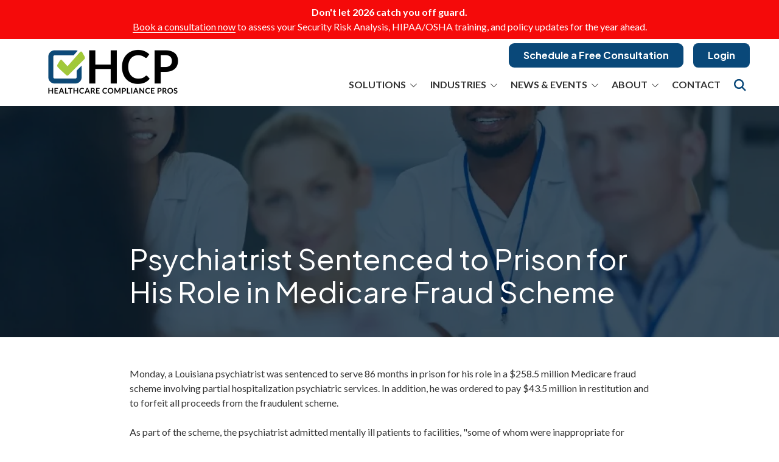

--- FILE ---
content_type: text/html; charset=UTF-8
request_url: https://www.healthcarecompliancepros.com/blog/psychiatrist-sentenced-to-prison-for-his-role-in-medicare-fraud-scheme
body_size: 35158
content:

<!DOCTYPE html>
<html lang="en">
	<head><script>(function(w,i,g){w[g]=w[g]||[];if(typeof w[g].push=='function')w[g].push(i)})
(window,'GTM-PJSK3XP7','google_tags_first_party');</script><script>(function(w,d,s,l){w[l]=w[l]||[];(function(){w[l].push(arguments);})('set', 'developer_id.dY2E1Nz', true);
		var f=d.getElementsByTagName(s)[0],
		j=d.createElement(s);j.async=true;j.src='/5dk1/';
		f.parentNode.insertBefore(j,f);
		})(window,document,'script','dataLayer');</script>
		
<style id="styled-elements">
	:root {
					--primary: 9, 72, 121;
			--primary-hex: #094879;
					--primary-light: 151, 191, 42;
			--primary-light-hex: #97bf2a;
					--accent1: 166, 203, 57;
			--accent1-hex: #a6cb39;
					--accent2: 100, 162, 218;
			--accent2-hex: #64a2da;
					--white: 255, 255, 255;
			--white-hex: #ffffff;
					--black: 0, 0, 0;
			--black-hex: #000000;
					--accent3: 145, 58, 122;
			--accent3-hex: #913a7a;
					--primary-lightest: 236, 247, 253;
			--primary-lightest-hex: #ecf7fd;
					--primary-dark: 1, 26, 46;
			--primary-dark-hex: #011a2e;
					--off-white: 242, 242, 242;
			--off-white-hex: #f2f2f2;
				--heading-font: 'Plus Jakarta Sans', serif;		--subtitle-font: 'Plus Jakarta Sans', serif;		--content-font: 'Lato', sans-serif;	}
</style>


<link rel="stylesheet" href="https://octanecdn.com/octaneforms/css/octaneforms.min.css?version=280" media="print" onload="this.media='all'">

	<style data-styles="site-styles">
	    article,aside,body,details,figcaption,figure,footer,header,hgroup,menu,nav,section{display:block}#wrapper,img{max-width:100%}.content-container ol ol>li,.content-container ol>li,.content-container ul li,.content-container ul ol>li{-moz-column-break-inside:avoid;break-inside:avoid-column;page-break-inside:avoid}a,abbr,acronym,address,applet,article,aside,audio,b,big,blockquote,body,canvas,caption,center,cite,code,dd,del,details,dfn,div,dl,dt,em,embed,fieldset,figcaption,figure,footer,form,h1,h2,h3,h4,h5,h6,header,hgroup,html,i,iframe,img,ins,kbd,label,legend,li,mark,menu,nav,object,ol,output,p,pre,q,ruby,s,samp,section,small,span,strike,strong,sub,summary,sup,table,tbody,td,tfoot,th,thead,time,tr,tt,u,ul,var,video{vertical-align:baseline;margin:0;padding:0;border:0;font:inherit;font-size:100%}*,body{font-family:var(--content-font)}.content-container blockquote,.content-container em,.content-container q,.section-subtitle em,em{font-style:italic}.play-btn,body{font-size:16px}html{scroll-behavior:smooth}@media (prefers-reduced-motion:reduce){html{scroll-behavior:auto}}a{color:inherit}body{position:relative;min-width:320px;margin:0;padding:0;background-color:#fff;color:#333;line-height:1.5}strong{font-weight:700}blockquote,q{quotes:none}blockquote::after,blockquote::before,q::after,q::before{content:'';content:none}table{border-spacing:0;border-collapse:collapse}button{padding:0;border:0;background-color:#f1f1f1;color:#000;font-size:1em;cursor:pointer}button:focus,button:hover{background-color:#ccc}details summary{list-style-image:none}details summary::-webkit-details-marker{display:none}dialog{padding:0;border:0;background-color:transparent;color:var(--black-hex);opacity:0;transition:opacity .3s ease,display .3s allow-discrete,transform .3s ease,overlay .3s allow-discrete}dialog::backdrop{background-color:rgba(var(--black),.5);opacity:0;transition:opacity .3s ease}dialog[open],dialog[open]::backdrop{opacity:1}@starting-style{dialog::backdrop,dialog[open],dialog[open]::backdrop{opacity:0}}*{box-sizing:border-box}img{height:auto}section{padding:4em 0;scroll-margin-top:var(--header-height,0)}@media screen and (max-width:700px){section{padding:2em 0}}sup{vertical-align:super;font-size:smaller}#wrapper{width:100%}#header{position:relative;z-index:9001}.page-wrapper{position:relative;overflow-y:clip;background-color:var(--white-hex)}@media screen and (min-width:951px){.page-wrapper:has(>.header.left-aligned){display:grid;grid-template-columns:300px auto}.page-wrapper:has(>.header.left-aligned) .alert-bar,.page-wrapper:has(>.header.left-aligned) .header-logo-bar,.page-wrapper:has(>.header.left-aligned) .looping-alert-bar,.page-wrapper:has(>.header.left-aligned) .nav-overlay{grid-column:span 2}.page-wrapper:has(>.header.left-aligned) .main-content-wrapper{min-width:0}.page-wrapper:has(>.header.left-aligned) #header{position:-webkit-sticky;position:sticky;top:0;grid-row:span 3;height:100vh}.page-wrapper:has(>.header.left-aligned) :not(.oe-modal-wrapper) section{max-width:calc(100vw - 300px)}.page-wrapper:has(>.header.left-aligned) .footer .back-to-top[data-position=left]{left:calc(300px + 1.5rem)}}@media screen and (max-width:950px){body{overflow-x:hidden}.page-wrapper:has(.header [data-mobile-pos=bottom]) .footer .back-to-top{bottom:5.5rem}}.width-container{position:relative;box-sizing:border-box;max-width:1400px;margin:0 auto;padding:0 3em}@media screen and (max-width:1000px){.width-container{padding:0 1.5em}}.content-container{overflow:hidden;line-height:1.5}.content-container h1,.content-container h2,.content-container h3,.content-container h4,.content-container h5,.content-container h6{margin:0 0 1rem;font-weight:400}.content-container b,.content-container strong,.content-container thead{font-weight:700}.content-container h1{font-size:3.5em;line-height:1.125}.content-container h2{font-size:2.5em;line-height:1.25}.content-container h3{font-size:1.5em;line-height:1.25}.content-container h4{font-size:1.25em;line-height:1.25}.content-container h5,.content-container h6{font-size:1em;line-height:1.5}.content-container blockquote,.content-container q{display:block;width:auto;margin:1.5em auto 1.5em 2em;padding:1em;background-color:color-mix(in srgb,var(--black-hex) 5%,var(--white-hex));font-size:1.25em;line-height:1.25;quotes:none}.content-container p{margin:0 0 1.5em;font-size:1em}@media screen and (max-width:800px){.content-container p{font-size:1rem!important;line-height:1.5!important}}.content-container p:last-of-type{margin-bottom:0}.content-container small{font-size:.75em}.content-container a:not(.btn){border-bottom:1px solid;text-decoration:none}.content-container ol{position:relative;box-sizing:border-box;margin:1em 0;padding:0;list-style:none}.content-container ol:first-of-type{counter-reset:li}.content-container ol[start]{counter-reset:li 0}.content-container ol>li{position:relative;padding-left:1.75em;counter-increment:li}.content-container ol>li::before{position:absolute;display:block;pointer-events:none;content:counter(li) ")";top:0;left:0;width:1em;height:1em;color:currentcolor}.content-container ol ol,.content-container ol ol+li,.content-container ol ul,.content-container ol ul+li,.content-container ol>li+li{margin-top:1em}.content-container ul{position:relative;box-sizing:border-box;margin:1em 0;padding:0;list-style:none}.content-container ol ol>li+li,.content-container ol+*,.content-container ul li+li,.content-container ul ol,.content-container ul ol+li,.content-container ul ol>li+li,.content-container ul ul,.content-container ul ul+li,.content-container ul+*{margin-top:1em}.content-container ul li{position:relative;padding-left:1.25em}.content-container ul li::before{content:'';position:absolute;display:block;pointer-events:none;-webkit-mask-position:center;mask-position:center;-webkit-mask-size:contain;mask-size:contain;-webkit-mask-repeat:no-repeat;mask-repeat:no-repeat;-webkit-mask-image:url(https://octanecdn.com/octaneengine/images/svg/icon-chevron.svg);mask-image:url(https://octanecdn.com/octaneengine/images/svg/icon-chevron.svg);top:.45em;left:0;width:1em;height:1em;background-color:currentcolor;font-size:.75em;transform:translate(0,0) rotate(-90deg)}.play-btn::before,.social-link::before{-webkit-mask-position:center;-webkit-mask-repeat:no-repeat}.content-container ol ol,.content-container ul ol{position:relative;box-sizing:border-box;padding:0 0 0 1.5em;list-style:none;counter-reset:li2}.content-container ol ol:first-of-type,.content-container ul ol:first-of-type{counter-reset:li2}.content-container ol ol>li,.content-container ul ol>li{position:relative;padding-left:1.75em;counter-increment:li2}.content-container ol ol>li::before,.content-container ul ol>li::before{position:absolute;display:block;pointer-events:none;content:counter(li2) ")";top:0;left:0;width:1em;height:1em;color:currentcolor}.app-link::before,.play-btn::before,.social-link::before{content:''}.content-container ol ul,.content-container ul ul{padding-left:1.5em}.content-container table{width:100%;margin:1.5em 0;border-spacing:2px;border-collapse:separate}.content-container td,.content-container th,.content-container tr{padding:.5em;border:none;background-color:color-mix(in srgb,var(--black-hex) 2.5%,var(--white-hex));text-align:left}.content-container th{background-color:color-mix(in srgb,var(--black-hex) 10%,var(--white-hex))}.content-container iframe{max-width:100%}.content-container figure img{display:block}.content-container figcaption{background-color:color-mix(in srgb,var(--black-hex) 5%,var(--white-hex));font-size:.875em}.section-title{font-weight:400;font-size:2em;font-family:var(--heading-font);line-height:1.125}@media screen and (max-width:800px){.section-title{font-size:1.75em!important}}@media screen and (max-width:450px){.section-title{font-size:2em!important}}.section-title b,.section-title strong{font-weight:700}.section-title.large{font-size:3em}@media screen and (max-width:1000px){.section-title.large{font-size:2.75em}}@media screen and (max-width:800px){.section-title.large{font-size:2.5em!important}}@media screen and (max-width:600px){.section-title.large{font-size:2.25em!important}}@media screen and (max-width:450px){.section-title.large{font-size:2em!important}}.section-title.x-large{font-size:4em}@media screen and (max-width:1100px){.section-title.x-large{font-size:3.5em}}@media screen and (max-width:1000px){.section-title.x-large{font-size:3em}}@media screen and (max-width:800px){.section-title.x-large{font-size:2.75em!important}}@media screen and (max-width:600px){.section-title.x-large{font-size:2.5em!important}}@media screen and (max-width:450px){.section-title.x-large{font-size:2em!important}}.section-title.small{font-size:1.5em}@media screen and (max-width:800px){.section-title.small{font-size:1.25em!important}}@media screen and (max-width:450px){.section-title.small{font-size:2em!important}.mobile-navigation .show-location-selector,.nested-navigation .show-location-selector{align-self:center}}.section-subtitle{margin-top:.5rem;margin-bottom:0;font-size:1.5em;font-family:var(--subtitle-font);line-height:1.125}@media screen and (max-width:800px){.section-subtitle{font-size:1.25em!important}}@media screen and (max-width:550px){.section-subtitle{font-size:1.125em!important}}.section-subtitle.x-large{font-size:2.5em}@media screen and (max-width:800px){.section-subtitle.x-large{font-size:2.25em!important}}@media screen and (max-width:550px){.section-subtitle.x-large{font-size:1.5em!important}}.section-subtitle.large{font-size:2em}@media screen and (max-width:800px){.section-subtitle.large{font-size:1.75em!important}}@media screen and (max-width:550px){.section-subtitle.large{font-size:1.5em!important}}.section-subtitle.small{font-size:1.25em}@media screen and (max-width:800px){.section-subtitle.small{font-size:1.125em!important}}.section-subtitle strong{font-weight:700}.section-subtitle+.content-container,.section-title+.content-container{margin-top:1.25rem}.btn-wrapper,.button-container{margin-top:1rem}.js-lazy-load,[data-lazy-load=true]{opacity:0;transition:opacity .3s ease;transition-delay:.3s}.js-lazy-load[data-loaded=true],[data-lazy-load=true][data-loaded=true]{opacity:1}.btn{display:inline-block;padding:.65rem 1.5rem;border:none;border-radius:2px;background-color:var(--accent2-hex);color:var(--white-hex);font-size:1em;line-height:1.25;text-align:center;text-decoration:none;transition:background-color 325ms ease,color 325ms ease}.master-btn-rounded .btn{border-radius:6px}.master-btn-square .btn{border-radius:2px}.master-btn-pill .btn{border-radius:100px}.btn b,.btn strong{font-weight:700}.master-btn-outlined .btn{border:3px solid var(--accent2-hex);background-color:transparent;color:var(--accent2-hex);font-weight:700}.master-btn-outlined .btn:focus,.master-btn-outlined .btn:hover{background-color:var(--accent2-hex);color:var(--white-hex)}.master-btn-outlined .btn[data-style-background-color=accent1]{border:3px solid var(--accent1-hex);background-color:transparent;color:var(--accent1-hex);font-weight:700}.master-btn-outlined .btn[data-style-background-color=accent1]:focus,.master-btn-outlined .btn[data-style-background-color=accent1]:hover{background-color:var(--accent1-hex);color:var(--white-hex)}.play-btn{position:relative;display:block;overflow:hidden;width:4em;height:4em;margin:0 auto 2rem;border:none;border-radius:50%;background-color:var(--primary-dark-hex);color:var(--white-hex);font-family:var(--content-font);text-indent:5em;white-space:nowrap;cursor:pointer;transition:background-color .3s ease,color .3s ease}.play-btn::before{position:absolute;display:block;pointer-events:none;width:1em;height:1em;mask-repeat:no-repeat;mask-position:center;-webkit-mask-image:url(https://octanecdn.com/octaneengine/images/svg/icon-play.svg);mask-image:url(https://octanecdn.com/octaneengine/images/svg/icon-play.svg);-webkit-mask-size:contain;mask-size:contain;background-color:currentcolor;top:50%;left:50%;font-size:1.5em;transform:translate(-40%,-50%)}.play-btn:focus,.play-btn:hover{background-color:var(--accent2-hex)}.app-links-wrapper{display:flex;flex-wrap:wrap;gap:1em}.app-link{position:relative;display:inline-block;padding:.75em 2em .75em 5em;border:2px solid #f1f1f1;border-radius:4em;background-color:var(--white-hex);font-size:.8em;line-height:1.25;text-align:left;text-decoration:none;text-transform:uppercase;transition:box-shadow .3s ease}.app-link .store{font-weight:700;font-size:1.25em;text-transform:initial}.app-link::before{position:absolute;display:block;pointer-events:none;top:50%;left:1em;width:3em;height:3em;transform:translate(0,-50%)}.app-link.android::before{background-image:url(https://octanecdn.com/octaneengine/images/svg/google-play-logo.svg);background-position:center;background-size:contain;background-repeat:no-repeat}.app-link.apple::before{background-image:url(https://octanecdn.com/octaneengine/images/svg/apple-logo.svg);background-position:center;background-size:contain;background-repeat:no-repeat}.hidden{display:none}.text-center{text-align:center}.sr-only{position:absolute;overflow:hidden;width:1px;height:1px;margin:-1px;padding:0;-webkit-clip-path:rect(0,1px,1px,0);clip-path:rect(0,1px,1px,0);border:0}.social-networks{list-style:none}.social-networks li{display:inline-block}.social-link{position:relative;display:inline-block;width:2.5em;height:2.5em;text-decoration:none;text-indent:-9999px}.social-link::before{position:absolute;display:block;pointer-events:none;mask-position:center;-webkit-mask-size:contain;mask-size:contain;mask-repeat:no-repeat;top:50%;left:50%;width:1.125em;height:1.125em;text-indent:0;transform:translate(-50%,-50%);transition:background-color .3s ease}.facebook::before,.twitter::before,.x-social::before{width:1em;height:1em;-webkit-mask-repeat:no-repeat;-webkit-mask-position:center}.facebook::before{mask-repeat:no-repeat;mask-position:center;-webkit-mask-image:url(https://octanecdn.com/octaneengine/images/svg/logo-facebook.svg);mask-image:url(https://octanecdn.com/octaneengine/images/svg/logo-facebook.svg);-webkit-mask-size:contain;mask-size:contain;background-color:currentcolor}.google-plus::before,.twitter::before,.x-social::before{-webkit-mask-size:contain;background-color:currentcolor}.twitter::before,.x-social::before{mask-repeat:no-repeat;mask-position:center;-webkit-mask-image:url(https://octanecdn.com/octaneengine/images/svg/logo-x.svg);mask-image:url(https://octanecdn.com/octaneengine/images/svg/logo-x.svg);mask-size:contain}.google-plus::before,.youtube::before{width:1em;height:1em;-webkit-mask-repeat:no-repeat;-webkit-mask-position:center}.google-plus::before{mask-repeat:no-repeat;mask-position:center;-webkit-mask-image:url(https://octanecdn.com/octaneengine/images/svg/google.svg);mask-image:url(https://octanecdn.com/octaneengine/images/svg/google.svg);mask-size:contain}.youtube::before{mask-repeat:no-repeat;mask-position:center;-webkit-mask-image:url(https://octanecdn.com/octaneengine/images/svg/logo-youtube.svg);mask-image:url(https://octanecdn.com/octaneengine/images/svg/logo-youtube.svg);-webkit-mask-size:contain;mask-size:contain;background-color:currentcolor}.linkedin::before,.pinterest::before{-webkit-mask-repeat:no-repeat;-webkit-mask-size:contain;background-color:currentcolor;width:1em;-webkit-mask-position:center;height:1em}.linkedin::before{mask-repeat:no-repeat;mask-position:center;-webkit-mask-image:url(https://octanecdn.com/octaneengine/images/svg/logo-linkedin.svg);mask-image:url(https://octanecdn.com/octaneengine/images/svg/logo-linkedin.svg);mask-size:contain}.pinterest::before{mask-repeat:no-repeat;mask-position:center;-webkit-mask-image:url(https://octanecdn.com/octaneengine/images/svg/logo-pinterest.svg);mask-image:url(https://octanecdn.com/octaneengine/images/svg/logo-pinterest.svg);mask-size:contain}.instagram::before{width:1em;height:1em;-webkit-mask-repeat:no-repeat;mask-repeat:no-repeat;-webkit-mask-position:center;mask-position:center;-webkit-mask-image:url(https://octanecdn.com/octaneengine/images/svg/logo-instagram.svg);mask-image:url(https://octanecdn.com/octaneengine/images/svg/logo-instagram.svg);-webkit-mask-size:contain;mask-size:contain;background-color:currentcolor}.houzz::before,.yelp::before{width:1em;-webkit-mask-size:contain;background-color:currentcolor;-webkit-mask-position:center}.houzz::before{height:1em;-webkit-mask-repeat:no-repeat;mask-repeat:no-repeat;mask-position:center;-webkit-mask-image:url(https://octanecdn.com/octaneengine/images/svg/logo-houzz.svg);mask-image:url(https://octanecdn.com/octaneengine/images/svg/logo-houzz.svg);mask-size:contain}.yelp::before{height:1em;-webkit-mask-repeat:no-repeat;mask-repeat:no-repeat;mask-position:center;-webkit-mask-image:url(https://octanecdn.com/octaneengine/images/svg/logo-yelp.svg);mask-image:url(https://octanecdn.com/octaneengine/images/svg/logo-yelp.svg);mask-size:contain}.angieslist::before,.homeadvisor::before{width:1em;-webkit-mask-size:contain;height:1em}.angieslist::before{-webkit-mask-repeat:no-repeat;mask-repeat:no-repeat;-webkit-mask-position:center;mask-position:center;-webkit-mask-image:url(https://octanecdn.com/octaneengine/images/svg/logo-angi.svg);mask-image:url(https://octanecdn.com/octaneengine/images/svg/logo-angi.svg);mask-size:contain;background-color:currentcolor}.homeadvisor::before{-webkit-mask-repeat:no-repeat;mask-repeat:no-repeat;-webkit-mask-position:center;mask-position:center;-webkit-mask-image:url(https://octanecdn.com/octaneengine/images/svg/logo-home-advisor.svg);mask-image:url(https://octanecdn.com/octaneengine/images/svg/logo-home-advisor.svg);mask-size:contain;background-color:currentcolor}.nextdoor::before,.snapchat::before{-webkit-mask-size:contain;-webkit-mask-position:center;background-color:currentcolor;width:1em}.nextdoor::before{height:1em;-webkit-mask-repeat:no-repeat;mask-repeat:no-repeat;mask-position:center;-webkit-mask-image:url(https://octanecdn.com/octaneengine/images/svg/logo-nextdoor.svg);mask-image:url(https://octanecdn.com/octaneengine/images/svg/logo-nextdoor.svg);mask-size:contain}.snapchat::before{height:1em;-webkit-mask-repeat:no-repeat;mask-repeat:no-repeat;mask-position:center;-webkit-mask-image:url(https://octanecdn.com/octaneengine/images/svg/logo-snapchat.svg);mask-image:url(https://octanecdn.com/octaneengine/images/svg/logo-snapchat.svg);mask-size:contain}.email::before,.tiktok::before{height:1em;-webkit-mask-size:contain}.email::before{width:1em;-webkit-mask-repeat:no-repeat;mask-repeat:no-repeat;-webkit-mask-position:center;mask-position:center;-webkit-mask-image:url(https://octanecdn.com/octaneengine/images/svg/icon-envelope.svg);mask-image:url(https://octanecdn.com/octaneengine/images/svg/icon-envelope.svg);mask-size:contain;background-color:currentcolor}.tiktok::before{width:1em;-webkit-mask-repeat:no-repeat;mask-repeat:no-repeat;-webkit-mask-position:center;mask-position:center;-webkit-mask-image:url(https://octanecdn.com/octaneengine/images/svg/logo-tiktok.svg);mask-image:url(https://octanecdn.com/octaneengine/images/svg/logo-tiktok.svg);mask-size:contain;background-color:currentcolor}.chainlink::before,.threads::before{width:1em;height:1em;-webkit-mask-size:contain;background-color:currentcolor}.threads::before{-webkit-mask-repeat:no-repeat;mask-repeat:no-repeat;-webkit-mask-position:center;mask-position:center;-webkit-mask-image:url(https://octanecdn.com/octaneengine/images/svg/logo-threads.svg);mask-image:url(https://octanecdn.com/octaneengine/images/svg/logo-threads.svg);mask-size:contain}.chainlink::before{-webkit-mask-repeat:no-repeat;mask-repeat:no-repeat;-webkit-mask-position:center;mask-position:center;-webkit-mask-image:url(https://octanecdn.com/octaneengine/images/svg/icon-link.svg);mask-image:url(https://octanecdn.com/octaneengine/images/svg/icon-link.svg);mask-size:contain}.overlay{position:absolute;top:-.1%;left:0;z-index:1;width:100%;height:100.2%}.slide-navigation{position:relative;display:grid;grid-template-columns:1fr 1fr;width:6em;text-align:center;pointer-events:none}.slide-navigation .next,.slide-navigation .prev{position:relative;overflow:hidden;width:3em;height:3em;border:none;background-color:transparent;color:var(--white-hex);font-size:1rem;text-indent:-999px;cursor:pointer;pointer-events:all}.abstract-dark::before,.abstract-gray::before,.abstract-primary::before,.slide-navigation .next::before,.slide-navigation .prev::before{content:'';pointer-events:none;display:block}.slide-navigation .next::before,.slide-navigation .prev::before{position:absolute;-webkit-mask-repeat:no-repeat;mask-repeat:no-repeat;-webkit-mask-position:center;mask-position:center;-webkit-mask-image:url(https://octanecdn.com/octaneengine/images/svg/icon-chevron.svg);mask-image:url(https://octanecdn.com/octaneengine/images/svg/icon-chevron.svg);-webkit-mask-size:contain;mask-size:contain;background-color:currentcolor;top:50%;left:50%;width:2em;height:2em;margin-top:-1em;margin-left:-1em;font-size:.75em;line-height:1}.mobile-nav-link,.octane-form .select-label::before{-webkit-mask-position:center;-webkit-mask-repeat:no-repeat}.slide-navigation .prev::before{transform:rotate(90deg)}.slide-navigation .next::before{transform:rotate(-90deg)}.slide-navigation.large{width:10em}.slide-navigation.large .next,.slide-navigation.large .prev{width:5em;height:5em}.slide-navigation.large .next::before,.slide-navigation.large .prev::before{font-size:1.5em}.scrollbar::-webkit-scrollbar,[data-scrollbar]::-webkit-scrollbar{width:5px;height:5px}.scrollbar::-webkit-scrollbar-track,[data-scrollbar]::-webkit-scrollbar-track{background-color:rgba(51,51,51,.15);box-shadow:none}.scrollbar::-webkit-scrollbar-thumb,[data-scrollbar]::-webkit-scrollbar-thumb{background-color:rgba(51,51,51,.25);outline:0}.abstract{background-size:200px 200px;background-repeat:repeat}.abstract-dark{position:relative;background-size:200px 200px;background-repeat:repeat}.abstract-dark::before{position:absolute;top:0;left:0;width:100%;height:100%;background-color:var(--primary-dark-hex);opacity:.75;mix-blend-mode:multiply}.abstract-dark>*{position:relative;z-index:2}.abstract-gray{position:relative;background-size:200px 200px;background-repeat:repeat}.abstract-gray::before{position:absolute;top:0;left:0;width:100%;height:100%;background-color:#333;opacity:.75;mix-blend-mode:multiply}.abstract-gray>*{position:relative;z-index:2}.abstract-primary{position:relative;background-size:200px 200px;background-repeat:repeat}.abstract-primary::before{position:absolute;top:0;left:0;width:100%;height:100%;background-color:var(--primary-hex);opacity:.5;mix-blend-mode:multiply}.abstract-primary>*{position:relative;z-index:2}.form-btn-right button{display:block;margin:0 0 0 auto}.textarea-rel textarea{position:relative;left:0;width:100%}.octane-form{margin-bottom:-1.5em}.octane-form .form-block{display:flex;flex-wrap:wrap;width:calc(100% + (1.5em * 2));height:100%;margin-left:-1.5em}.octane-form [class*=form-line-]{position:relative;flex:1 0 100%;box-sizing:border-box;max-width:100%;margin-bottom:1.5em;padding:0 1.5em}.octane-form .embellished-input::before,.octane-form .select-label::after,.octane-form .select-label::before{position:absolute;pointer-events:none;content:''}.octane-form [class*=form-line-] [class*=form-line-]:last-of-type{margin-bottom:0}.octane-form [class*=form-line-][class*='-half']{flex:1 0 50%;max-width:50%}@media screen and (max-width:860px){.octane-form [class*=form-line-][class*='-half']{flex:1 0 100%;max-width:100%}}.octane-form [class*=form-line-][class*='-third']{flex:1 0 33.333%;max-width:33.333%}@media screen and (max-width:860px){.octane-form [class*=form-line-][class*='-third']{flex:1 0 100%;max-width:100%}}.octane-form [class*=form-line-][class*='-two-thirds']{flex:1 0 66.666%;max-width:66.666%}.octane-form [class*=form-line-][class*=none]{display:none;margin:0}.octane-form .embellished-input::before{display:block;background-position:center;background-size:contain;background-repeat:no-repeat;top:50%;right:2.25em;z-index:10;width:1em;height:1em;margin-top:-.5em}.octane-form.compact-form{margin-bottom:-.75em}.octane-form.compact-form .form-block{width:calc(100% + (1.5em / 2));margin-left:-.375em}.octane-form.compact-form [class*=form-line-]{margin-bottom:.75em;padding:0 .375em}@media screen and (max-width:860px){.octane-form [class*=form-line-][class*='-two-thirds']{flex:1 0 100%;max-width:100%}.octane-form.compact-form [class*=form-line-]{margin-bottom:.375em}}.octane-form.compact-form [class*=form-line-] [class*=form-line-]{margin-bottom:0}.octane-form.compact-form .embellished-input::before{right:1.5em}.octane-form input[type=text],.octane-form input[type=tel],.octane-form input[type=tel]:invalid,.octane-form input[type=email],.octane-form input[type=email]:invalid{display:block;box-sizing:border-box;width:100%;padding:1em;border:1px solid;border-color:rgba(51,51,51,.4);border-radius:3px;background-color:rgba(51,51,51,0);box-shadow:none;outline:0;font-size:1em}.octane-form input[type=text]:focus,.octane-form input[type=tel]:focus,.octane-form input[type=tel]:invalid:focus,.octane-form input[type=email]:focus,.octane-form input[type=email]:invalid:focus{outline:0}.octane-form input[type=text]::-ms-clear,.octane-form input[type=tel]::-ms-clear,.octane-form input[type=tel]:invalid::-ms-clear,.octane-form input[type=email]::-ms-clear,.octane-form input[type=email]:invalid::-ms-clear{width:0;height:0}.octane-form input[type=text]::-webkit-contacts-auto-fill-button,.octane-form input[type=tel]::-webkit-contacts-auto-fill-button,.octane-form input[type=tel]:invalid::-webkit-contacts-auto-fill-button,.octane-form input[type=email]::-webkit-contacts-auto-fill-button,.octane-form input[type=email]:invalid::-webkit-contacts-auto-fill-button{position:absolute;right:0;display:none!important;visibility:hidden;pointer-events:none}.octane-form .form-title{display:none}.octane-form select{display:block;width:100%;padding:1em;border:1px solid;border-color:rgba(51,51,51,.4);border-radius:3px;outline:0;font-size:1em;-webkit-appearance:none;-moz-appearance:none;appearance:none;cursor:pointer}.octane-form select::-ms-expand{display:none}.octane-form select:focus{outline:0}.octane-form textarea{overflow:auto;min-height:6em;border:none;border-radius:3px;outline:0;font-family:var(--content-font);resize:none}@media screen and (max-width:860px){.octane-form textarea{position:static;width:100%}}.octane-form textarea:focus{outline:0}.octane-form button,.octane-form input[type=submit]{margin:0;border:none;background-color:transparent;background-image:none;outline:0;cursor:pointer}.octane-form button:focus,.octane-form input[type=submit]:focus{outline:0}.octane-form .select-label{position:relative;display:block}.octane-form .select-label::before{display:block;mask-repeat:no-repeat;mask-position:center;-webkit-mask-image:url(https://octanecdn.com/octaneengine/images/svg/icon-chevron.svg);mask-image:url(https://octanecdn.com/octaneengine/images/svg/icon-chevron.svg);-webkit-mask-size:contain;mask-size:contain;background-color:currentcolor;top:50%;right:0;width:3rem;height:3rem;font-size:1.5em;line-height:3rem;text-align:center;transform:translate(0,-50%)}.octane-form .select-label::after{display:block;top:20%;right:3em;width:1px;height:60%;background-color:var(--accent1)}.octane-form input[type=radio]~label,.octane-form input[type=checkbox]~label{position:relative;padding-left:1.25em;cursor:pointer}.octane-form input[type=radio]~label::before,.octane-form input[type=checkbox]~label::before{content:'';position:absolute;display:block;pointer-events:none;top:50%;left:0;box-sizing:border-box;width:.75em;height:.75em;margin-top:-.375em;border:1px solid var(--accent1);box-shadow:inset 0 0 0 .15em rgba(51,51,51,0),inset 0 0 0 .375em rgba(51,51,51,0);transition:box-shadow 325ms ease}.octane-form input[type=radio]~label::before{border-radius:50%}.octane-form input[type=radio]:checked~label::before,.octane-form input[type=checkbox]:checked~label::before{background-color:var(--accent1);box-shadow:inset 0 0 0 .15em rgba(51,51,51,0),inset 0 0 0 .375em var(--accent1)}.octane-form ::-moz-placeholder{color:#333}.octane-form ::placeholder{color:#333}section:not([data-hide-inview=true]) .inview-fade,section:not([data-hide-inview=true]) [data-animation=inview-fade]{opacity:0;transition:opacity .8s}section:not([data-hide-inview=true]) .inview-fade.inview,section:not([data-hide-inview=true]) .inview-fade[data-inview=true],section:not([data-hide-inview=true]) [data-animation=inview-fade].inview,section:not([data-hide-inview=true]) [data-animation=inview-fade][data-inview=true]{opacity:1!important}section:not([data-hide-inview=true]) .inview-fade-up,section:not([data-hide-inview=true]) [data-animation=inview-fade-up]{opacity:0;transform:translate3d(0,40px,0);transition:opacity .6s .3s,transform 1.2s .3s cubic-bezier(.19,1,.22,1)}section:not([data-hide-inview=true]) .inview-fade-up.inview,section:not([data-hide-inview=true]) .inview-fade-up[data-inview=true],section:not([data-hide-inview=true]) [data-animation=inview-fade-up].inview,section:not([data-hide-inview=true]) [data-animation=inview-fade-up][data-inview=true]{opacity:1!important;transform:translate3d(0,0,0)!important}section:not([data-hide-inview=true]) .inview-fade-scale-in,section:not([data-hide-inview=true]) [data-animation=inview-fade-scale-in]{opacity:0;transform:scale(.5);transition:opacity .6s .3s,transform 1.2s .3s cubic-bezier(.19,1,.22,1)}section:not([data-hide-inview=true]) .inview-fade-scale-in.inview,section:not([data-hide-inview=true]) .inview-fade-scale-in[data-inview=true],section:not([data-hide-inview=true]) [data-animation=inview-fade-scale-in].inview,section:not([data-hide-inview=true]) [data-animation=inview-fade-scale-in][data-inview=true]{opacity:1!important;transform:scale(1)!important}section:not([data-hide-inview=true]) .inview-cascade-fade>*,section:not([data-hide-inview=true]) [data-animation=inview-cascade-fade]>*{opacity:0;transition:opacity .8s}section:not([data-hide-inview=true]) .inview-cascade-fade.inview>*,section:not([data-hide-inview=true]) .inview-cascade-fade[data-inview=true]>*,section:not([data-hide-inview=true]) [data-animation=inview-cascade-fade].inview>*,section:not([data-hide-inview=true]) [data-animation=inview-cascade-fade][data-inview=true]>*{opacity:1!important}section:not([data-hide-inview=true]) .inview-cascade-fade-up>*,section:not([data-hide-inview=true]) [data-animation=inview-cascade-fade-up]>*{opacity:0;transform:translate3d(0,40px,0);transition:opacity .6s .3s,transform 1.2s .3s cubic-bezier(.19,1,.22,1)}section:not([data-hide-inview=true]) .inview-cascade-fade-up.inview>*,section:not([data-hide-inview=true]) .inview-cascade-fade-up[data-inview=true]>*,section:not([data-hide-inview=true]) [data-animation=inview-cascade-fade-up].inview>*,section:not([data-hide-inview=true]) [data-animation=inview-cascade-fade-up][data-inview=true]>*{opacity:1!important;transform:translate3d(0,0,0)!important}@keyframes static-hero-slider{0%,100%{transform:translate(0,0)}50%{transform:translate(-10%,0)}}@keyframes expand{0%{height:50px}100%{height:16px}}@keyframes mobile-circle{0%{opacity:0;transform:translate3d(200%,-50%,0)}25%{opacity:1;transform:translate3d(0,-50%,0)}100%,50%{opacity:0;transform:translate3d(-200%,-50%,0)}}@keyframes mobile-circle-arrow{0%{transform:translate3d(0,-50%,0) rotate(45deg)}100%,50%{transform:translate3d(-100%,-50%,0) rotate(45deg)}}@keyframes scrolling-hero-slider{0%{transform:translate(0,0)}100%{transform:translate(-15%,0)}}@keyframes progress-bar{0%{width:0}100%{width:100%}}@keyframes logo-scroller{0%{transform:translate3d(0,0,0)}100%{transform:translate3d(-2000px,0,0)}}@keyframes grid-scroller{0%{transform:translate3d(0,0,0)}100%{transform:translate3d(-100%,0,0)}}@keyframes grid-scroller-vert{0%{transform:translate3d(0,0,0)}100%{transform:translate3d(0,-100%,0)}}@keyframes logo-scroller-alt{0%{transform:translate3d(0,0,0)}100%{transform:translate3d(-100%,0,0)}}@keyframes logo-scroller-vert{0%{transform:translate3d(0,0,0)}100%{transform:translate3d(0,-100%,0)}}@keyframes blinking-cursor{0%{opacity:1}100%{opacity:0}}@keyframes pointpulse{0%{opacity:1;transform:scale(.5)}100%{opacity:0;transform:scale(1)}}@keyframes modal-video{from{opacity:0}to{opacity:1}}@keyframes modal-video-inner{from{transform:translate(0,100px)}to{transform:translate(0,0)}}@keyframes hero-testimonials-fade-in{0%{opacity:0;transform:translate(0,5em)}100%{opacity:1;transform:translate(0,0)}}@keyframes fade-in{from{opacity:0}to{opacity:1}}@keyframes fade-out{from{opacity:1}to{opacity:0}}@keyframes backdrop-fade-in{from{opacity:0}to{opacity:.5}}@keyframes backdrop-fade-out{from{opacity:.5}to{opacity:0}}@keyframes scale-up{0%{transform:scale3d(.3,.3,1)}25%{transform:scale3d(.2,.2,1)}60%{transform:scale3d(1.02,1.02,1)}80%{transform:scale3d(.99,.99,1)}100%{transform:scale3d(1,1,1)}}@keyframes scale-down{0%{transform:scale3d(1,1,1)}20%{transform:scale3d(1.03,1.03,1)}100%{transform:scale3d(.5,.5,1)}}@keyframes spin{0%{transform:translate(-50%,-50%) rotate(0)}100%{transform:translate(-50%,-50%) rotate(360deg)}}@keyframes spin-alt{0%{transform:translate(0,-50%) rotate(0)}100%{transform:translate(0,-50%) rotate(360deg)}}@keyframes scrolling-text{0%{transform:translate3d(0,0,0)}100%{transform:translate3d(-50%,0,0)}}.primary-dark,[data-style-color=primary-dark]{color:var(--primary-dark-hex)}.primary,[data-style-color=primary]{color:var(--primary-hex)}.primary-light,[data-style-color=primary-light]{color:var(--primary-light-hex)}.accent1,[data-style-color=accent1]{color:var(--accent1-hex)}.accent2,[data-style-color=accent2]{color:var(--accent2-hex)}.white,[data-style-color=white]{color:var(--white-hex)}.dark,[data-style-color=dark]{color:#333}.primary-dark-background,[data-style-background-color=primary-dark]{background-color:var(--primary-dark-hex)}.primary-dark-background.btn:hover,[data-style-background-color=primary-dark].btn:hover{background-color:rgba(var(--primary-dark),.75)}.primary-dark-background[data-style-background-opacity='0.125'],[data-style-background-color=primary-dark][data-style-background-opacity='0.125']{background-color:rgba(var(--primary-dark),.125)}.primary-dark-background[data-style-background-opacity='0.25'],[data-style-background-color=primary-dark][data-style-background-opacity='0.25']{background-color:rgba(var(--primary-dark),.25)}.primary-dark-background[data-style-background-opacity='0.375'],[data-style-background-color=primary-dark][data-style-background-opacity='0.375']{background-color:rgba(var(--primary-dark),.375)}.primary-dark-background[data-style-background-opacity='0.5'],[data-style-background-color=primary-dark][data-style-background-opacity='0.5']{background-color:rgba(var(--primary-dark),.5)}.primary-dark-background[data-style-background-opacity='0.675'],[data-style-background-color=primary-dark][data-style-background-opacity='0.675']{background-color:rgba(var(--primary-dark),.675)}.primary-dark-background[data-style-background-opacity='0.75'],[data-style-background-color=primary-dark][data-style-background-opacity='0.75']{background-color:rgba(var(--primary-dark),.75)}.primary-dark-background[data-style-background-opacity='0.875'],[data-style-background-color=primary-dark][data-style-background-opacity='0.875']{background-color:rgba(var(--primary-dark),.875)}.primary-dark-background[data-style-background-opacity='1'],[data-style-background-color=primary-dark][data-style-background-opacity='1']{background-color:rgba(var(--primary-dark),1)}.primary-background,[data-style-background-color=primary]{background-color:var(--primary-hex)}.primary-background.btn:hover,[data-style-background-color=primary].btn:hover{background-color:rgba(var(--primary),.75)}.primary-background[data-style-background-opacity='0.125'],[data-style-background-color=primary][data-style-background-opacity='0.125']{background-color:rgba(var(--primary),.125)}.primary-background[data-style-background-opacity='0.25'],[data-style-background-color=primary][data-style-background-opacity='0.25']{background-color:rgba(var(--primary),.25)}.primary-background[data-style-background-opacity='0.375'],[data-style-background-color=primary][data-style-background-opacity='0.375']{background-color:rgba(var(--primary),.375)}.primary-background[data-style-background-opacity='0.5'],[data-style-background-color=primary][data-style-background-opacity='0.5']{background-color:rgba(var(--primary),.5)}.primary-background[data-style-background-opacity='0.675'],[data-style-background-color=primary][data-style-background-opacity='0.675']{background-color:rgba(var(--primary),.675)}.primary-background[data-style-background-opacity='0.75'],[data-style-background-color=primary][data-style-background-opacity='0.75']{background-color:rgba(var(--primary),.75)}.primary-background[data-style-background-opacity='0.875'],[data-style-background-color=primary][data-style-background-opacity='0.875']{background-color:rgba(var(--primary),.875)}.primary-background[data-style-background-opacity='1'],[data-style-background-color=primary][data-style-background-opacity='1']{background-color:rgba(var(--primary),1)}.primary-light-background,[data-style-background-color=primary-light]{background-color:var(--primary-light-hex)}.primary-light-background.btn:hover,[data-style-background-color=primary-light].btn:hover{background-color:rgba(var(--primary-light),.75)}.primary-light-background[data-style-background-opacity='0.125'],[data-style-background-color=primary-light][data-style-background-opacity='0.125']{background-color:rgba(var(--primary-light),.125)}.primary-light-background[data-style-background-opacity='0.25'],[data-style-background-color=primary-light][data-style-background-opacity='0.25']{background-color:rgba(var(--primary-light),.25)}.primary-light-background[data-style-background-opacity='0.375'],[data-style-background-color=primary-light][data-style-background-opacity='0.375']{background-color:rgba(var(--primary-light),.375)}.primary-light-background[data-style-background-opacity='0.5'],[data-style-background-color=primary-light][data-style-background-opacity='0.5']{background-color:rgba(var(--primary-light),.5)}.primary-light-background[data-style-background-opacity='0.675'],[data-style-background-color=primary-light][data-style-background-opacity='0.675']{background-color:rgba(var(--primary-light),.675)}.primary-light-background[data-style-background-opacity='0.75'],[data-style-background-color=primary-light][data-style-background-opacity='0.75']{background-color:rgba(var(--primary-light),.75)}.primary-light-background[data-style-background-opacity='0.875'],[data-style-background-color=primary-light][data-style-background-opacity='0.875']{background-color:rgba(var(--primary-light),.875)}.primary-light-background[data-style-background-opacity='1'],[data-style-background-color=primary-light][data-style-background-opacity='1']{background-color:rgba(var(--primary-light),1)}.accent1-background,[data-style-background-color=accent1]{background-color:var(--accent1-hex)}.accent1-background.btn:hover,[data-style-background-color=accent1].btn:hover{background-color:rgba(var(--accent1),.75)}.accent1-background[data-style-background-opacity='0.125'],[data-style-background-color=accent1][data-style-background-opacity='0.125']{background-color:rgba(var(--accent1),.125)}.accent1-background[data-style-background-opacity='0.25'],[data-style-background-color=accent1][data-style-background-opacity='0.25']{background-color:rgba(var(--accent1),.25)}.accent1-background[data-style-background-opacity='0.375'],[data-style-background-color=accent1][data-style-background-opacity='0.375']{background-color:rgba(var(--accent1),.375)}.accent1-background[data-style-background-opacity='0.5'],[data-style-background-color=accent1][data-style-background-opacity='0.5']{background-color:rgba(var(--accent1),.5)}.accent1-background[data-style-background-opacity='0.675'],[data-style-background-color=accent1][data-style-background-opacity='0.675']{background-color:rgba(var(--accent1),.675)}.accent1-background[data-style-background-opacity='0.75'],[data-style-background-color=accent1][data-style-background-opacity='0.75']{background-color:rgba(var(--accent1),.75)}.accent1-background[data-style-background-opacity='0.875'],[data-style-background-color=accent1][data-style-background-opacity='0.875']{background-color:rgba(var(--accent1),.875)}.accent1-background[data-style-background-opacity='1'],[data-style-background-color=accent1][data-style-background-opacity='1']{background-color:rgba(var(--accent1),1)}.accent2-background,[data-style-background-color=accent2]{background-color:var(--accent2-hex)}.accent2-background.btn:hover,[data-style-background-color=accent2].btn:hover{background-color:rgba(var(--accent2),.75)}.accent2-background[data-style-background-opacity='0.125'],[data-style-background-color=accent2][data-style-background-opacity='0.125']{background-color:rgba(var(--accent2),.125)}.accent2-background[data-style-background-opacity='0.25'],[data-style-background-color=accent2][data-style-background-opacity='0.25']{background-color:rgba(var(--accent2),.25)}.accent2-background[data-style-background-opacity='0.375'],[data-style-background-color=accent2][data-style-background-opacity='0.375']{background-color:rgba(var(--accent2),.375)}.accent2-background[data-style-background-opacity='0.5'],[data-style-background-color=accent2][data-style-background-opacity='0.5']{background-color:rgba(var(--accent2),.5)}.accent2-background[data-style-background-opacity='0.675'],[data-style-background-color=accent2][data-style-background-opacity='0.675']{background-color:rgba(var(--accent2),.675)}.accent2-background[data-style-background-opacity='0.75'],[data-style-background-color=accent2][data-style-background-opacity='0.75']{background-color:rgba(var(--accent2),.75)}.accent2-background[data-style-background-opacity='0.875'],[data-style-background-color=accent2][data-style-background-opacity='0.875']{background-color:rgba(var(--accent2),.875)}.accent2-background[data-style-background-opacity='1'],[data-style-background-color=accent2][data-style-background-opacity='1']{background-color:rgba(var(--accent2),1)}.white-background,[data-style-background-color=white]{background-color:var(--white-hex)}.white-background.btn:hover,[data-style-background-color=white].btn:hover{background-color:rgba(var(--white),.75)}.white-background[data-style-background-opacity='0.125'],[data-style-background-color=white][data-style-background-opacity='0.125']{background-color:rgba(var(--white),.125)}.white-background[data-style-background-opacity='0.25'],[data-style-background-color=white][data-style-background-opacity='0.25']{background-color:rgba(var(--white),.25)}.white-background[data-style-background-opacity='0.375'],[data-style-background-color=white][data-style-background-opacity='0.375']{background-color:rgba(var(--white),.375)}.white-background[data-style-background-opacity='0.5'],[data-style-background-color=white][data-style-background-opacity='0.5']{background-color:rgba(var(--white),.5)}.white-background[data-style-background-opacity='0.675'],[data-style-background-color=white][data-style-background-opacity='0.675']{background-color:rgba(var(--white),.675)}.white-background[data-style-background-opacity='0.75'],[data-style-background-color=white][data-style-background-opacity='0.75']{background-color:rgba(var(--white),.75)}.white-background[data-style-background-opacity='0.875'],[data-style-background-color=white][data-style-background-opacity='0.875']{background-color:rgba(var(--white),.875)}.white-background[data-style-background-opacity='1'],[data-style-background-color=white][data-style-background-opacity='1']{background-color:rgba(var(--white),1)}.dark-background,[data-style-background-color=dark]{background-color:#333}.dark-background.btn:hover,[data-style-background-color=dark].btn:hover{background-color:rgba(51,51,51,.75)}.dark-background[data-style-background-opacity='0.125'],[data-style-background-color=dark][data-style-background-opacity='0.125']{background-color:rgba(51,51,51,.125)}.dark-background[data-style-background-opacity='0.25'],[data-style-background-color=dark][data-style-background-opacity='0.25']{background-color:rgba(51,51,51,.25)}.dark-background[data-style-background-opacity='0.375'],[data-style-background-color=dark][data-style-background-opacity='0.375']{background-color:rgba(51,51,51,.375)}.dark-background[data-style-background-opacity='0.5'],[data-style-background-color=dark][data-style-background-opacity='0.5']{background-color:rgba(51,51,51,.5)}.dark-background[data-style-background-opacity='0.675'],[data-style-background-color=dark][data-style-background-opacity='0.675']{background-color:rgba(51,51,51,.675)}.dark-background[data-style-background-opacity='0.75'],[data-style-background-color=dark][data-style-background-opacity='0.75']{background-color:rgba(51,51,51,.75)}.dark-background[data-style-background-opacity='0.875'],[data-style-background-color=dark][data-style-background-opacity='0.875']{background-color:rgba(51,51,51,.875)}.dark-background[data-style-background-opacity='1'],[data-style-background-color=dark][data-style-background-opacity='1']{background-color:#333}.primary-dark-background-before::before,[data-style-before-background-color=primary-dark]::before{background-color:var(--primary-dark-hex)}.primary-background-before::before,[data-style-before-background-color=primary]::before{background-color:var(--primary-hex)}.primary-light-background-before::before,[data-style-before-background-color=primary-light]::before{background-color:var(--primary-light-hex)}.accent1-background-before::before,[data-style-before-background-color=accent1]::before{background-color:var(--accent1-hex)}.accent2-background-before::before,[data-style-before-background-color=accent2]::before{background-color:var(--accent2-hex)}.white-background-before::before,[data-style-before-background-color=white]::before{background-color:var(--white-hex)}.dark-background-before::before,[data-style-before-background-color=dark]::before{background-color:#333}.primary-dark-background-after::after,[data-style-after-background-color=primary-dark]::after{background-color:var(--primary-dark-hex)}.primary-background-after::after,[data-style-after-background-color=primary]::after{background-color:var(--primary-hex)}.primary-light-background-after::after,[data-style-after-background-color=primary-light]::after{background-color:var(--primary-light-hex)}.accent1-background-after::after,[data-style-after-background-color=accent1]::after{background-color:var(--accent1-hex)}.accent2-background-after::after,[data-style-after-background-color=accent2]::after{background-color:var(--accent2-hex)}.white-background-after::after,[data-style-after-background-color=white]::after{background-color:var(--white-hex)}.dark-background-after::after,[data-style-after-background-color=dark]::after{background-color:#333}[data-style-after-background-opacity='0.125']::after,[data-style-before-background-opacity='0.125']::before{opacity:.125}[data-style-after-background-opacity='0.25']::after,[data-style-before-background-opacity='0.25']::before{opacity:.25}[data-style-after-background-opacity='0.375']::after,[data-style-before-background-opacity='0.375']::before{opacity:.375}[data-style-after-background-opacity='0.5']::after,[data-style-before-background-opacity='0.5']::before{opacity:.5}[data-style-after-background-opacity='0.675']::after,[data-style-before-background-opacity='0.675']::before{opacity:.675}[data-style-after-background-opacity='0.75']::after,[data-style-before-background-opacity='0.75']::before{opacity:.75}[data-style-after-background-opacity='0.875']::after,[data-style-before-background-opacity='0.875']::before{opacity:.875}[data-style-after-background-opacity='1']::after,[data-style-before-background-opacity='1']::before{opacity:1}.menu-btn{position:absolute;top:0;left:50%;display:none;width:4rem;height:4rem;margin:0;border:none;border-radius:0;background-color:transparent;color:currentcolor;outline:0;font-size:1rem;cursor:pointer;transform:translate(-50%,-50%)}@media screen and (max-width:950px){.menu-btn{display:block}}.menu-btn.desktop-menu-btn{position:relative;left:0;display:block;transform:none}.menu-btn:focus,.menu-btn:hover{background-color:transparent}.menu-btn[data-mobile-pos=top-right],.menu-btn[data-mobile-pos=top-left]{width:2rem;height:2rem;transform:translate(0,-50%)}.menu-btn[data-mobile-pos=top-right]{top:50%;right:1rem;left:auto}.menu-btn[data-mobile-pos=top-left]{top:50%;right:auto;left:1rem}.nav-handle{position:absolute;top:49%;left:50%;width:1.85rem;height:1.85rem;cursor:pointer;transform:translate(-50%,-50%)}.nav-handle-inner{position:absolute;top:50%;display:block;width:100%;height:calc(1em * .2);background-color:currentcolor;transform:translate(0,-50%);transition:background-color .3s}.nav-handle-inner::after,.nav-handle-inner::before{content:'';position:absolute;display:block;pointer-events:none;width:100%;height:calc(1em * .2);background:currentcolor;transition:transform .3s ease}.nav-handle-inner::before{margin:-.625em 0 0}.nav-handle-inner::after{margin:.625em 0 0}.mobile-nav-links-wrapper{display:none}@media screen and (max-width:950px){.mobile-nav-links-wrapper{position:absolute;display:flex;justify-content:space-between;align-items:center;width:100%}}.mobile-nav-links-wrapper[data-mobile-pos=top-right] .mobile-nav-link,.mobile-nav-links-wrapper[data-mobile-pos=top-left] .mobile-nav-link{width:1.25em;height:1.25em;margin:0 .25rem}.mobile-nav-links-wrapper[data-mobile-pos=top-right]{top:50%;right:auto;left:.5rem;width:auto;transform:translate(0,-50%)}.mobile-nav-links-wrapper[data-mobile-pos=top-left]{top:50%;right:.5rem;left:auto;width:auto;transform:translate(0,-50%)}.mobile-nav-links-wrapper[data-mobile-pos=bottom]:has(.cart-container) .mobile-nav-link{width:12.5%}.mobile-nav-links-wrapper[data-mobile-pos=bottom] .cart-container{width:25%;height:2em;margin:1em}.mobile-nav-links-wrapper[data-mobile-pos=bottom] .cart-container+.mobile-nav-link{margin:0 0 0 auto}.mobile-nav-links-wrapper[data-mobile-pos=bottom] .cart-container .c-octane-cart-icon::before{background-color:var(--white-hex)}.mobile-nav-link{mask-position:center;-webkit-mask-size:contain;mask-size:contain;mask-repeat:no-repeat;width:25%;height:2em;margin:1em;background-color:currentcolor;background-position:center;background-size:auto 60%;background-repeat:no-repeat;color:var(--white-hex);text-decoration:none;text-indent:-99999px}.mobile-nav-link[data-mobile-pos=top-right],.mobile-nav-link[data-mobile-pos=top-left]{color:#333}.mobile-nav-link.icon-phone{-webkit-mask-image:url(https://octanecdn.com/octaneengine/images/svg/icon-phone-solid.svg);mask-image:url(https://octanecdn.com/octaneengine/images/svg/icon-phone-solid.svg)}.mobile-nav-link.icon-mobile-phone{-webkit-mask-image:url(https://octanecdn.com/octaneengine/images/svg/icon-mobile-phone.svg);mask-image:url(https://octanecdn.com/octaneengine/images/svg/icon-mobile-phone.svg)}.mobile-nav-link.icon-location-point{-webkit-mask-image:url(https://octanecdn.com/octaneengine/images/svg/icon-map-marker-alt.svg);mask-image:url(https://octanecdn.com/octaneengine/images/svg/icon-map-marker-alt.svg)}.mobile-nav-link.icon-envelope{-webkit-mask-image:url(https://octanecdn.com/octaneengine/images/svg/icon-envelope.svg);mask-image:url(https://octanecdn.com/octaneengine/images/svg/icon-envelope.svg)}.mobile-nav-link.icon-sms{-webkit-mask-image:url(https://octanecdn.com/octaneengine/images/svg/icon-message-sms.svg);mask-image:url(https://octanecdn.com/octaneengine/images/svg/icon-message-sms.svg)}.mobile-nav-link.icon-headset{-webkit-mask-image:url(https://octanecdn.com/octaneengine/images/svg/icon-headset.svg);mask-image:url(https://octanecdn.com/octaneengine/images/svg/icon-headset.svg)}.mobile-nav-link.icon-life-ring{-webkit-mask-image:url(https://octanecdn.com/octaneengine/images/svg/icon-life-ring.svg);mask-image:url(https://octanecdn.com/octaneengine/images/svg/icon-life-ring.svg)}.mobile-nav-link.icon-circle-question{-webkit-mask-image:url(https://octanecdn.com/octaneengine/images/svg/icon-circle-question.svg);mask-image:url(https://octanecdn.com/octaneengine/images/svg/icon-circle-question.svg)}.mobile-nav-link.icon-question-mark{-webkit-mask-image:url(https://octanecdn.com/octaneengine/images/svg/icon-question-mark.svg);mask-image:url(https://octanecdn.com/octaneengine/images/svg/icon-question-mark.svg)}.mobile-nav-link.icon-calendar{-webkit-mask-image:url(https://octanecdn.com/octaneengine/images/svg/icon-calendar.svg);mask-image:url(https://octanecdn.com/octaneengine/images/svg/icon-calendar.svg)}.mobile-nav-link.icon-calendar-plus{-webkit-mask-image:url(https://octanecdn.com/octaneengine/images/svg/icon-calendar-plus.svg);mask-image:url(https://octanecdn.com/octaneengine/images/svg/icon-calendar-plus.svg)}.mobile-nav-link.icon-house{-webkit-mask-image:url(https://octanecdn.com/octaneengine/images/svg/icon-house.svg);mask-image:url(https://octanecdn.com/octaneengine/images/svg/icon-house.svg)}.mobile-nav-link.icon-hide{display:none}.mobile-navigation,.nested-navigation{position:fixed;bottom:0;left:0;z-index:10001;display:none;width:100%;interpolate-size:allow-keywords}@media screen and (max-width:950px){.mobile-navigation,.nested-navigation{display:block}}.mobile-navigation .nav-wrapper,.nested-navigation .nav-wrapper{position:fixed;bottom:0;left:0;overflow:auto;width:100%;max-height:100%;border-radius:16px;background-color:var(--white-hex);color:#333;transform:translate(0,calc(100% + 4em));transform-origin:0 100%;transition:transform .6s cubic-bezier(.19,1,.22,1)}.mobile-navigation .menu-btn,.nested-navigation .menu-btn{display:block;border-radius:50%;background-color:var(--primary-hex);color:var(--white-hex);filter:drop-shadow(0 0 .125em rgba(var(--black), .4))}.mobile-navigation .nav-inner,.nested-navigation .nav-inner{overflow-y:auto;width:100%;max-height:none;margin:0 auto;padding:0 1rem 6rem}.mobile-navigation .nav-inner .menu-btn,.nested-navigation .nav-inner .menu-btn{position:relative;right:auto;left:auto;margin:1rem 0 0 auto;background-color:transparent;color:currentcolor;filter:none;transform:none}.mobile-navigation .nav-list-primary,.nested-navigation .nav-list-primary{width:100%;list-style:none}.mobile-navigation .nav-list-secondary,.mobile-navigation .nav-list-tertiary,.nested-navigation .nav-list-secondary,.nested-navigation .nav-list-tertiary{position:relative;overflow:hidden;background-color:rgba(var(--primary-hex),.08);list-style:none;transition:height .3s ease;transition-behavior:allow-discrete}.mobile-navigation .nav-list-secondary:not(.open),.mobile-navigation .nav-list-tertiary:not(.open),.nested-navigation .nav-list-secondary:not(.open),.nested-navigation .nav-list-tertiary:not(.open){height:0}.mobile-navigation .nav-list-secondary-container,.mobile-navigation .nav-list-tertiary-container,.nested-navigation .nav-list-secondary-container,.nested-navigation .nav-list-tertiary-container{background-color:rgba(0,0,0,.05)}.mobile-navigation .toggle,.nested-navigation .toggle{position:absolute;top:0;right:0;width:2.5em;height:100%;pointer-events:auto;transition:transform .3s ease}.mobile-navigation .toggle::after,.nested-navigation .toggle::after{content:'';position:absolute;display:block;pointer-events:none;width:1em;height:1em;-webkit-mask-repeat:no-repeat;mask-repeat:no-repeat;-webkit-mask-position:center;mask-position:center;-webkit-mask-image:url(https://octanecdn.com/octaneengine/images/svg/icon-chevron.svg);mask-image:url(https://octanecdn.com/octaneengine/images/svg/icon-chevron.svg);-webkit-mask-size:contain;mask-size:contain;background-color:currentcolor;top:50%;left:50%;transform:translate(-50%,-50%)}.mobile-navigation .nav-item-primary,.nested-navigation .nav-item-primary{position:relative;opacity:0;transform:translate3d(0,10px,0);transition:opacity .3s cubic-bezier(.19,1,.22,1),transform .3s cubic-bezier(.19,1,.22,1)}.mobile-navigation .nav-item-primary:nth-of-type(1),.nested-navigation .nav-item-primary:nth-of-type(1){transition-delay:75ms}.mobile-navigation .nav-item-primary:nth-of-type(2),.nested-navigation .nav-item-primary:nth-of-type(2){transition-delay:150ms}.mobile-navigation .nav-item-primary:nth-of-type(3),.nested-navigation .nav-item-primary:nth-of-type(3){transition-delay:225ms}.mobile-navigation .nav-item-primary:nth-of-type(4),.nested-navigation .nav-item-primary:nth-of-type(4){transition-delay:.3s}.mobile-navigation .nav-item-primary:nth-of-type(5),.nested-navigation .nav-item-primary:nth-of-type(5){transition-delay:375ms}.mobile-navigation .nav-item-primary:nth-of-type(6),.nested-navigation .nav-item-primary:nth-of-type(6){transition-delay:450ms}.mobile-navigation .nav-item-primary:nth-of-type(7),.nested-navigation .nav-item-primary:nth-of-type(7){transition-delay:525ms}.mobile-navigation .nav-item-primary:nth-of-type(8),.nested-navigation .nav-item-primary:nth-of-type(8){transition-delay:.6s}.mobile-navigation .nav-item-primary:nth-of-type(9),.nested-navigation .nav-item-primary:nth-of-type(9){transition-delay:675ms}.mobile-navigation .nav-item-primary:nth-of-type(10),.mobile-navigation .nav-item-primary:nth-of-type(11),.mobile-navigation .nav-item-primary:nth-of-type(12),.nested-navigation .nav-item-primary:nth-of-type(10),.nested-navigation .nav-item-primary:nth-of-type(11),.nested-navigation .nav-item-primary:nth-of-type(12){transition-delay:750ms}.mobile-navigation .nav-item-primary .active>.toggle,.nested-navigation .nav-item-primary .active>.toggle{transform:rotate(180deg)}.mobile-navigation .nav-link-primary,.mobile-navigation .nav-link-secondary,.mobile-navigation .nav-link-tertiary,.nested-navigation .nav-link-primary,.nested-navigation .nav-link-secondary,.nested-navigation .nav-link-tertiary{position:relative;display:block;padding:1rem 0;border-bottom:1px solid rgba(0,0,0,.05);text-decoration:none}.mobile-navigation .nav-link-secondary,.nested-navigation .nav-link-secondary{padding-left:1.5rem}.mobile-navigation .nav-link-tertiary,.nested-navigation .nav-link-tertiary{padding-left:3rem}.mobile-navigation .mobile-nav-items,.nested-navigation .mobile-nav-items{position:relative;display:flex;justify-content:space-between;align-items:center;height:4em;background-image:radial-gradient(circle at top center,transparent 40px,currentcolor 41px);color:var(--primary-hex)}.mobile-navigation .mobile-nav-items[data-no-nav],.nested-navigation .mobile-nav-items[data-no-nav]{background-color:currentcolor;background-image:none}.mobile-navigation .mobile-nav-items[data-no-nav] .mobile-nav-link,.nested-navigation .mobile-nav-items[data-no-nav] .mobile-nav-link{width:50%}.mobile-navigation .buttons-container,.nested-navigation .buttons-container{display:grid;gap:1em;justify-content:center;padding:1em}.mobile-navigation .buttons-container .btn,.nested-navigation .buttons-container .btn{min-width:8em}.mobile-navigation .shopify-search-container,.nested-navigation .shopify-search-container{justify-content:center;padding:1em 0}.mobile-navigation .icon-buttons-container,.nested-navigation .icon-buttons-container{display:flex;gap:1em;justify-content:center;align-items:center}.mobile-navigation .show-location-selector,.nested-navigation .show-location-selector{position:relative;display:block;overflow:hidden;width:2em;height:2em;background-color:transparent;text-indent:6em;white-space:nowrap}.mobile-navigation .show-location-selector::before,.nested-navigation .show-location-selector::before{content:'';position:absolute;display:block;pointer-events:none;-webkit-mask-position:center;mask-position:center;-webkit-mask-size:contain;mask-size:contain;-webkit-mask-repeat:no-repeat;mask-repeat:no-repeat;-webkit-mask-image:url(https://octanecdn.com/octaneengine/images/svg/warehouse.svg);mask-image:url(https://octanecdn.com/octaneengine/images/svg/warehouse.svg);top:50%;left:50%;width:1.25em;height:1.25em;background-color:currentcolor;transform:translate(-50%,-50%);transition:background-color .3s ease}.mobile-navigation .show-location-selector[data-active=true]::after,.nested-navigation .show-location-selector[data-active=true]::after{content:'';position:absolute;display:block;pointer-events:none;top:50%;left:50%;width:.5em;height:.5em;border-radius:50%;background-color:var(--primary-hex);transform:translate(50%,-100%)}.mobile-navigation .show-search,.nested-navigation .show-search{position:relative;display:block;overflow:hidden;width:2em;height:2em;background-color:transparent;text-indent:6em;white-space:nowrap}@media screen and (max-width:450px){.mobile-navigation .show-search,.nested-navigation .show-search{align-self:center}}.mobile-navigation .show-search::before,.nested-navigation .show-search::before{content:'';position:absolute;display:block;pointer-events:none;-webkit-mask-position:center;mask-position:center;-webkit-mask-size:contain;mask-size:contain;-webkit-mask-repeat:no-repeat;mask-repeat:no-repeat;-webkit-mask-image:url(https://octanecdn.com/octaneengine/images/svg/magnifying-glass.svg);mask-image:url(https://octanecdn.com/octaneengine/images/svg/magnifying-glass.svg);top:50%;left:50%;width:1.25em;height:1.52em;background-color:currentcolor;transform:translate(-50%,-50%);transition:background-color .3s ease}.mobile-navigation .show-search.loading::before,.nested-navigation .show-search.loading::before{-webkit-mask-image:url(https://octanecdn.com/octaneengine/images/svg/spinner-third.svg);mask-image:url(https://octanecdn.com/octaneengine/images/svg/spinner-third.svg);animation:spin 2s infinite}.mobile-navigation.top-left,.mobile-navigation.top-right,.nested-navigation.top-left,.nested-navigation.top-right{position:absolute;top:0;bottom:auto}.mobile-navigation.top-left .nav-wrapper,.mobile-navigation.top-right .nav-wrapper,.nested-navigation.top-left .nav-wrapper,.nested-navigation.top-right .nav-wrapper{box-sizing:border-box;height:100%;border-radius:0;box-shadow:none;transform:translate(100%,0)}.mobile-navigation.top-left .nav-inner,.mobile-navigation.top-right .nav-inner,.nested-navigation.top-left .nav-inner,.nested-navigation.top-right .nav-inner{padding-bottom:2rem}.mobile-navigation.top-left .mobile-nav-items,.mobile-navigation.top-left .mobile-nav-links-wrapper,.mobile-navigation.top-right .mobile-nav-items,.mobile-navigation.top-right .mobile-nav-links-wrapper,.nested-navigation.top-left .mobile-nav-items,.nested-navigation.top-left .mobile-nav-links-wrapper,.nested-navigation.top-right .mobile-nav-items,.nested-navigation.top-right .mobile-nav-links-wrapper{display:none}.mobile-navigation.top-left .nav-wrapper,.nested-navigation.top-left .nav-wrapper{transform:translate(-100%,0)}.mobile-navigation.nav-open .nav-wrapper,.nested-navigation.nav-open .nav-wrapper{box-shadow:0 -5px 20px rgba(0,0,0,.25);transform:translate(0,0)}.mobile-navigation.nav-open .nav-handle-inner,.nested-navigation.nav-open .nav-handle-inner{background-color:transparent}.mobile-navigation.nav-open .nav-handle-inner::after,.mobile-navigation.nav-open .nav-handle-inner::before,.nested-navigation.nav-open .nav-handle-inner::after,.nested-navigation.nav-open .nav-handle-inner::before{margin:0}.mobile-navigation.nav-open .nav-handle-inner::before,.nested-navigation.nav-open .nav-handle-inner::before{transform:rotate(135deg)}.mobile-navigation.nav-open .nav-handle-inner::after,.nested-navigation.nav-open .nav-handle-inner::after{transform:rotate(-135deg)}.mobile-navigation.nav-open .nav-item-primary,.nested-navigation.nav-open .nav-item-primary{opacity:1;transform:translate3d(0,0,0)}.footer .navigation .nav-list-primary,.header .navigation .nav-list-primary,.top-header .navigation .nav-list-primary{display:flex;justify-content:flex-end;height:100%;margin:0 -1em;list-style:none}@media screen and (max-width:1050px){.footer .navigation .nav-list-primary,.header .navigation .nav-list-primary,.top-header .navigation .nav-list-primary{margin:0 -.5em}}.footer .navigation .nav-item-primary.active,.footer .navigation .nav-item-primary:focus,.footer .navigation .nav-item-primary:focus-within,.footer .navigation .nav-item-primary:hover,.header .navigation .nav-item-primary.active,.header .navigation .nav-item-primary:focus,.header .navigation .nav-item-primary:focus-within,.header .navigation .nav-item-primary:hover,.top-header .navigation .nav-item-primary.active,.top-header .navigation .nav-item-primary:focus,.top-header .navigation .nav-item-primary:focus-within,.top-header .navigation .nav-item-primary:hover{z-index:1}.footer .navigation .nav-item-primary.active .nav-list-secondary-container,.footer .navigation .nav-item-primary:focus .nav-list-secondary-container,.footer .navigation .nav-item-primary:focus-within .nav-list-secondary-container,.footer .navigation .nav-item-primary:hover .nav-list-secondary-container,.header .navigation .nav-item-primary.active .nav-list-secondary-container,.header .navigation .nav-item-primary:focus .nav-list-secondary-container,.header .navigation .nav-item-primary:focus-within .nav-list-secondary-container,.header .navigation .nav-item-primary:hover .nav-list-secondary-container,.top-header .navigation .nav-item-primary.active .nav-list-secondary-container,.top-header .navigation .nav-item-primary:focus .nav-list-secondary-container,.top-header .navigation .nav-item-primary:focus-within .nav-list-secondary-container,.top-header .navigation .nav-item-primary:hover .nav-list-secondary-container{opacity:1;pointer-events:auto}.footer .navigation .nav-item-primary.has-children,.header .navigation .nav-item-primary.has-children,.top-header .navigation .nav-item-primary.has-children{position:relative}.footer .navigation .nav-item-primary.has-children .nav-link-primary,.header .navigation .nav-item-primary.has-children .nav-link-primary,.top-header .navigation .nav-item-primary.has-children .nav-link-primary{padding-right:1.5em}.footer .navigation .nav-item-primary.has-children .nav-link-primary::after,.header .navigation .nav-item-primary.has-children .nav-link-primary::after,.top-header .navigation .nav-item-primary.has-children .nav-link-primary::after{content:'';position:absolute;display:block;pointer-events:none;-webkit-mask-repeat:no-repeat;mask-repeat:no-repeat;-webkit-mask-position:center;mask-position:center;-webkit-mask-image:url(https://octanecdn.com/octaneengine/images/svg/icon-chevron.svg);mask-image:url(https://octanecdn.com/octaneengine/images/svg/icon-chevron.svg);-webkit-mask-size:contain;mask-size:contain;background-color:currentcolor;top:51%;right:.75em;width:.75em;height:.75em;color:currentcolor;transform:translate(50%,-50%)}.footer .navigation .nav-item-primary.has-children .nav-link-primary.mega-item::before,.header .navigation .nav-item-primary.has-children .nav-link-primary.mega-item::before,.top-header .navigation .nav-item-primary.has-children .nav-link-primary.mega-item::before{content:'';position:absolute;display:block;pointer-events:none;bottom:0;left:50%;margin-left:-8px;border-right:8px solid transparent;border-bottom:8px solid var(--primary-hex);border-left:8px solid transparent;opacity:0}.footer .navigation .nav-item-primary.has-children.active .nav-list-secondary-container,.header .navigation .nav-item-primary.has-children.active .nav-list-secondary-container,.top-header .navigation .nav-item-primary.has-children.active .nav-list-secondary-container{opacity:1;pointer-events:auto}.footer .navigation .nav-item-primary:last-child .nav-list-secondary-container,.header .navigation .nav-item-primary:last-child .nav-list-secondary-container,.top-header .navigation .nav-item-primary:last-child .nav-list-secondary-container{right:0;left:auto;transform:none}.footer .navigation .nav-item-primary:last-child .nav-list-secondary-container::before,.header .navigation .nav-item-primary:last-child .nav-list-secondary-container::before,.top-header .navigation .nav-item-primary:last-child .nav-list-secondary-container::before{right:3px;left:auto;margin-left:0}.footer .navigation .nav-item-primary:last-child .nav-list-tertiary-container,.header .navigation .nav-item-primary:last-child .nav-list-tertiary-container,.top-header .navigation .nav-item-primary:last-child .nav-list-tertiary-container{right:100%;left:auto;border-right:4px solid var(--primary-hex);border-left:none}.footer .navigation .nav-item-primary.mega-menu,.header .navigation .nav-item-primary.mega-menu,.top-header .navigation .nav-item-primary.mega-menu{position:unset}.footer .navigation .nav-item-primary.mega-menu .nav-list-secondary-container,.header .navigation .nav-item-primary.mega-menu .nav-list-secondary-container,.top-header .navigation .nav-item-primary.mega-menu .nav-list-secondary-container{left:calc(((100vw - 1400px)/ 2) + 100% + 3em);overflow:hidden;width:calc(100vw - 6em);max-width:calc(1400px - 6em);pointer-events:none;transform:translate(calc(-50vw - 50%),0)}@media screen and (max-width:1400px){.footer .navigation .nav-item-primary.mega-menu .nav-list-secondary-container,.header .navigation .nav-item-primary.mega-menu .nav-list-secondary-container,.top-header .navigation .nav-item-primary.mega-menu .nav-list-secondary-container{left:calc(100% + 3em)}}@media screen and (max-width:1000px){.footer .navigation .nav-item-primary.mega-menu .nav-list-secondary-container,.header .navigation .nav-item-primary.mega-menu .nav-list-secondary-container,.top-header .navigation .nav-item-primary.mega-menu .nav-list-secondary-container{left:calc(100% + 1.5em);width:calc(100vw - 3em)}}.footer .navigation .nav-item-primary.mega-menu.active .nav-list-secondary-container,.footer .navigation .nav-item-primary.mega-menu:focus .nav-list-secondary-container,.footer .navigation .nav-item-primary.mega-menu:hover .nav-list-secondary-container,.header .navigation .nav-item-primary.mega-menu.active .nav-list-secondary-container,.header .navigation .nav-item-primary.mega-menu:focus .nav-list-secondary-container,.header .navigation .nav-item-primary.mega-menu:hover .nav-list-secondary-container,.top-header .navigation .nav-item-primary.mega-menu.active .nav-list-secondary-container,.top-header .navigation .nav-item-primary.mega-menu:focus .nav-list-secondary-container,.top-header .navigation .nav-item-primary.mega-menu:hover .nav-list-secondary-container{opacity:1;pointer-events:auto}.footer .navigation .nav-item-primary.mega-menu.active .nav-link-primary::before,.footer .navigation .nav-item-primary.mega-menu:focus .nav-link-primary::before,.footer .navigation .nav-item-primary.mega-menu:hover .nav-link-primary::before,.header .navigation .nav-item-primary.mega-menu.active .nav-link-primary::before,.header .navigation .nav-item-primary.mega-menu:focus .nav-link-primary::before,.header .navigation .nav-item-primary.mega-menu:hover .nav-link-primary::before,.top-header .navigation .nav-item-primary.mega-menu.active .nav-link-primary::before,.top-header .navigation .nav-item-primary.mega-menu:focus .nav-link-primary::before,.top-header .navigation .nav-item-primary.mega-menu:hover .nav-link-primary::before{opacity:1}.footer .navigation .nav-item-primary.mega-menu .nav-list-secondary,.header .navigation .nav-item-primary.mega-menu .nav-list-secondary,.top-header .navigation .nav-item-primary.mega-menu .nav-list-secondary{display:grid;grid-template-columns:repeat(3,1fr);gap:1em}.footer .navigation .nav-item-primary.mega-menu .nav-item-secondary::after,.footer .navigation .nav-item-primary.mega-menu .nav-link-secondary::after,.header .navigation .nav-item-primary.mega-menu .nav-item-secondary::after,.header .navigation .nav-item-primary.mega-menu .nav-link-secondary::after,.top-header .navigation .nav-item-primary.mega-menu .nav-item-secondary::after,.top-header .navigation .nav-item-primary.mega-menu .nav-link-secondary::after{display:none}.footer .navigation .nav-item-primary.mega-menu .nav-content-secondary,.header .navigation .nav-item-primary.mega-menu .nav-content-secondary,.top-header .navigation .nav-item-primary.mega-menu .nav-content-secondary{position:relative;overflow:hidden;padding:.75em;border-bottom:0;font-size:1.125em;line-height:1}.footer .navigation .nav-item-primary.mega-menu .nav-item-secondary,.header .navigation .nav-item-primary.mega-menu .nav-item-secondary,.top-header .navigation .nav-item-primary.mega-menu .nav-item-secondary{border-bottom:0}.footer .navigation .nav-item-primary.mega-menu .nav-item-secondary.has-dropdown,.header .navigation .nav-item-primary.mega-menu .nav-item-secondary.has-dropdown,.top-header .navigation .nav-item-primary.mega-menu .nav-item-secondary.has-dropdown{position:unset}.footer .navigation .nav-item-primary.mega-menu .nav-link-secondary,.header .navigation .nav-item-primary.mega-menu .nav-link-secondary,.top-header .navigation .nav-item-primary.mega-menu .nav-link-secondary{cursor:pointer}.footer .navigation .nav-item-primary.mega-menu .nav-link-secondary[href=''],.footer .navigation .nav-item-primary.mega-menu .nav-link-secondary[href='#'],.footer .navigation .nav-item-primary.mega-menu .nav-link-secondary[role=button],.header .navigation .nav-item-primary.mega-menu .nav-link-secondary[href=''],.header .navigation .nav-item-primary.mega-menu .nav-link-secondary[href='#'],.header .navigation .nav-item-primary.mega-menu .nav-link-secondary[role=button],.top-header .navigation .nav-item-primary.mega-menu .nav-link-secondary[href=''],.top-header .navigation .nav-item-primary.mega-menu .nav-link-secondary[href='#'],.top-header .navigation .nav-item-primary.mega-menu .nav-link-secondary[role=button]{cursor:default}.footer .navigation .nav-item-primary.mega-menu .nav-list-tertiary-container,.header .navigation .nav-item-primary.mega-menu .nav-list-tertiary-container,.top-header .navigation .nav-item-primary.mega-menu .nav-list-tertiary-container{position:relative;left:0;opacity:1;transform:translate(0,0)}.footer .navigation .nav-link-primary,.header .navigation .nav-link-primary,.top-header .navigation .nav-link-primary{position:relative;display:flex;align-items:center;box-sizing:border-box;height:100%;padding:1.25rem 1rem;text-align:center;text-decoration:none;transition:background-color .3s ease,color .3s ease,opacity .3s ease}.footer .navigation .nav-link-primary.active .link-text,.header .navigation .nav-link-primary.active .link-text,.top-header .navigation .nav-link-primary.active .link-text{position:relative}.footer .navigation .nav-link-primary.active .link-text::before,.header .navigation .nav-link-primary.active .link-text::before,.top-header .navigation .nav-link-primary.active .link-text::before{content:'';position:absolute;display:block;pointer-events:none;top:100%;left:0;width:100%;height:3px;margin-top:1.25rem;background-color:var(--primary-hex)}.footer .navigation .nav-link-primary:hover,.header .navigation .nav-link-primary:hover,.top-header .navigation .nav-link-primary:hover{opacity:.75}.footer .navigation .link-text,.header .navigation .link-text,.top-header .navigation .link-text{line-height:1}.footer .navigation .link-text span,.header .navigation .link-text span,.top-header .navigation .link-text span{text-decoration:underline}.footer .navigation .nav-list-secondary-container,.footer .navigation .nav-list-tertiary-container,.header .navigation .nav-list-secondary-container,.header .navigation .nav-list-tertiary-container,.top-header .navigation .nav-list-secondary-container,.top-header .navigation .nav-list-tertiary-container{position:absolute;top:100%;left:50%;width:100%;min-width:200px;border-top:3px solid var(--primary-hex);border-radius:2px;background-color:#fff;color:#333;box-shadow:0 3px 10px rgba(0,0,0,.15);opacity:0;pointer-events:none;transform:translate(-50%,0);transition:opacity 425ms cubic-bezier(.19,1,.22,1)}.footer .navigation .nav-list-secondary-container::before,.footer .navigation .nav-list-tertiary-container::before,.header .navigation .nav-list-secondary-container::before,.header .navigation .nav-list-tertiary-container::before,.top-header .navigation .nav-list-secondary-container::before,.top-header .navigation .nav-list-tertiary-container::before{content:'';position:absolute;display:block;pointer-events:none;bottom:calc(100% + 2px);left:50%;margin-left:-8px;border-right:8px solid transparent;border-bottom:8px solid var(--primary-hex);border-left:8px solid transparent}.footer .navigation .nav-list-secondary-container.mega-item,.header .navigation .nav-list-secondary-container.mega-item,.top-header .navigation .nav-list-secondary-container.mega-item{padding:2em 4em}@media screen and (max-width:1100px){.footer .navigation .nav-list-secondary-container.mega-item,.header .navigation .nav-list-secondary-container.mega-item,.top-header .navigation .nav-list-secondary-container.mega-item{padding:2em}}.footer .navigation .nav-list-secondary-container.mega-item::before,.header .navigation .nav-list-secondary-container.mega-item::before,.top-header .navigation .nav-list-secondary-container.mega-item::before{display:none}.footer .navigation .nav-list-secondary,.footer .navigation .nav-list-tertiary,.header .navigation .nav-list-secondary,.header .navigation .nav-list-tertiary,.top-header .navigation .nav-list-secondary,.top-header .navigation .nav-list-tertiary{list-style:none}.footer .navigation .nav-content-secondary,.header .navigation .nav-content-secondary,.top-header .navigation .nav-content-secondary{position:relative;overflow:hidden;padding:.75em;font-size:.875em;line-height:1.25}.footer .navigation .nav-item-secondary,.header .navigation .nav-item-secondary,.top-header .navigation .nav-item-secondary{position:relative;padding:.125em;border-bottom:1px solid rgba(var(--black),.15);transition:background-color 425ms ease}.footer .navigation .nav-item-secondary:last-child,.header .navigation .nav-item-secondary:last-child,.top-header .navigation .nav-item-secondary:last-child{border-bottom:none}.footer .navigation .nav-item-secondary:focus .nav-list-tertiary-container,.footer .navigation .nav-item-secondary:focus-within .nav-list-tertiary-container,.footer .navigation .nav-item-secondary:hover .nav-list-tertiary-container,.header .navigation .nav-item-secondary:focus .nav-list-tertiary-container,.header .navigation .nav-item-secondary:focus-within .nav-list-tertiary-container,.header .navigation .nav-item-secondary:hover .nav-list-tertiary-container,.top-header .navigation .nav-item-secondary:focus .nav-list-tertiary-container,.top-header .navigation .nav-item-secondary:focus-within .nav-list-tertiary-container,.top-header .navigation .nav-item-secondary:hover .nav-list-tertiary-container{opacity:1;pointer-events:auto;transform:translate3d(0,0,0)}.footer .navigation .nav-item-secondary:focus-within:has(.nav-link-secondary:hover,.nav-link-secondary:focus)::after,.footer .navigation .nav-item-secondary:focus:has(.nav-link-secondary:hover,.nav-link-secondary:focus)::after,.footer .navigation .nav-item-secondary:hover:has(.nav-link-secondary:hover,.nav-link-secondary:focus)::after,.header .navigation .nav-item-secondary:focus-within:has(.nav-link-secondary:hover,.nav-link-secondary:focus)::after,.header .navigation .nav-item-secondary:focus:has(.nav-link-secondary:hover,.nav-link-secondary:focus)::after,.header .navigation .nav-item-secondary:hover:has(.nav-link-secondary:hover,.nav-link-secondary:focus)::after,.top-header .navigation .nav-item-secondary:focus-within:has(.nav-link-secondary:hover,.nav-link-secondary:focus)::after,.top-header .navigation .nav-item-secondary:focus:has(.nav-link-secondary:hover,.nav-link-secondary:focus)::after,.top-header .navigation .nav-item-secondary:hover:has(.nav-link-secondary:hover,.nav-link-secondary:focus)::after{background-color:var(--white-hex)}.footer .navigation .nav-item-secondary.has-children::after,.header .navigation .nav-item-secondary.has-children::after,.top-header .navigation .nav-item-secondary.has-children::after{content:'';position:absolute;display:block;pointer-events:none;-webkit-mask-repeat:no-repeat;mask-repeat:no-repeat;-webkit-mask-position:center;mask-position:center;-webkit-mask-image:url(https://octanecdn.com/octaneengine/images/svg/icon-chevron.svg);mask-image:url(https://octanecdn.com/octaneengine/images/svg/icon-chevron.svg);-webkit-mask-size:contain;mask-size:contain;background-color:currentcolor;top:50%;right:4px;width:12px;height:12px;transform:translate(0,-50%) rotate(-90deg)}.footer .navigation .nav-item-secondary.has-children .nav-link-secondary,.header .navigation .nav-item-secondary.has-children .nav-link-secondary,.top-header .navigation .nav-item-secondary.has-children .nav-link-secondary{padding-right:1.25em}.footer .navigation .nav-item-secondary.has-children.active::after,.header .navigation .nav-item-secondary.has-children.active::after,.top-header .navigation .nav-item-secondary.has-children.active::after{color:var(--primary-hex)}.footer .navigation .nav-item-secondary.has-children.active .nav-link-secondary,.header .navigation .nav-item-secondary.has-children.active .nav-link-secondary,.top-header .navigation .nav-item-secondary.has-children.active .nav-link-secondary{background-color:var(--black-hex);color:var(--white-hex)}.footer .navigation .nav-item-secondary.has-children.active .nav-list-tertiary-container,.header .navigation .nav-item-secondary.has-children.active .nav-list-tertiary-container,.top-header .navigation .nav-item-secondary.has-children.active .nav-list-tertiary-container{opacity:1;pointer-events:auto;transform:translate3d(0,0,0)}.footer .navigation .nav-link-secondary,.footer .navigation .nav-link-tertiary,.header .navigation .nav-link-secondary,.header .navigation .nav-link-tertiary,.top-header .navigation .nav-link-secondary,.top-header .navigation .nav-link-tertiary{display:block;padding:.75em;border-radius:2px;font-size:.875em;line-height:1.25;text-decoration:none;cursor:pointer;transition:background-color .3s ease,color .3s ease}.footer .navigation .nav-link-secondary:focus,.footer .navigation .nav-link-secondary:hover,.footer .navigation .nav-link-tertiary:focus,.footer .navigation .nav-link-tertiary:hover,.header .navigation .nav-link-secondary:focus,.header .navigation .nav-link-secondary:hover,.header .navigation .nav-link-tertiary:focus,.header .navigation .nav-link-tertiary:hover,.top-header .navigation .nav-link-secondary:focus,.top-header .navigation .nav-link-secondary:hover,.top-header .navigation .nav-link-tertiary:focus,.top-header .navigation .nav-link-tertiary:hover{background-color:var(--primary-hex);color:var(--white-hex);line-height:1.25}.footer .navigation .nav-link-secondary.mega-item,.header .navigation .nav-link-secondary.mega-item,.top-header .navigation .nav-link-secondary.mega-item{font-size:1.125em;text-transform:uppercase}.footer .navigation .nav-list-tertiary-container,.header .navigation .nav-list-tertiary-container,.top-header .navigation .nav-list-tertiary-container{position:absolute;top:0;left:100%;border-top:none;border-left:4px solid var(--primary-hex);border-radius:0;background-color:var(--white-hex);opacity:0;pointer-events:none;transform:translate3d(0,0,0)}.centered-logo-header .header-phone:focus,.centered-logo-header .header-phone:hover,.collapsed-nav .header-phone:focus,.collapsed-nav .header-phone:hover{opacity:.75}.footer .navigation .nav-list-tertiary-container::before,.header .navigation .nav-list-tertiary-container::before,.top-header .navigation .nav-list-tertiary-container::before{display:none}.footer .navigation .nav-list-tertiary-container.mega-item,.header .navigation .nav-list-tertiary-container.mega-item,.top-header .navigation .nav-list-tertiary-container.mega-item{padding:0 1em;border:0;background-color:transparent;box-shadow:unset}.footer .navigation .nav-item-tertiary,.header .navigation .nav-item-tertiary,.top-header .navigation .nav-item-tertiary{padding:.125em;border-bottom:1px solid rgba(var(--black),.15)}.footer .navigation .nav-item-tertiary:last-child,.header .navigation .nav-item-tertiary:last-child,.top-header .navigation .nav-item-tertiary:last-child{border-bottom:none}.footer .navigation .nav-link-tertiary:focus,.footer .navigation .nav-link-tertiary:hover,.header .navigation .nav-link-tertiary:focus,.header .navigation .nav-link-tertiary:hover,.top-header .navigation .nav-link-tertiary:focus,.top-header .navigation .nav-link-tertiary:hover{background-color:var(--primary-hex);color:var(--white-hex)}.footer .navigation .secondary-nav,.header .navigation .secondary-nav,.top-header .navigation .secondary-nav{justify-content:space-between}.footer .navigation .secondary-nav[data-nav-items='1']:not(.right) .nav-item-primary:last-child .nav-list-secondary-container,.header .navigation .secondary-nav[data-nav-items='1']:not(.right) .nav-item-primary:last-child .nav-list-secondary-container,.top-header .navigation .secondary-nav[data-nav-items='1']:not(.right) .nav-item-primary:last-child .nav-list-secondary-container{right:auto;left:50%;transform:translate(-50%,0)}.footer .navigation .secondary-nav[data-nav-items='1']:not(.right) .nav-item-primary:last-child .nav-list-secondary-container::before,.header .navigation .secondary-nav[data-nav-items='1']:not(.right) .nav-item-primary:last-child .nav-list-secondary-container::before,.top-header .navigation .secondary-nav[data-nav-items='1']:not(.right) .nav-item-primary:last-child .nav-list-secondary-container::before{right:auto;left:50%;margin-left:-8px}.footer .navigation .secondary-nav[data-nav-items='1']:not(.right) .nav-item-primary:last-child .nav-list-tertiary-container,.header .navigation .secondary-nav[data-nav-items='1']:not(.right) .nav-item-primary:last-child .nav-list-tertiary-container,.top-header .navigation .secondary-nav[data-nav-items='1']:not(.right) .nav-item-primary:last-child .nav-list-tertiary-container{right:auto;left:100%;border-right:none;border-left:4px solid var(--primary-hex)}.footer .navigation .secondary-nav.center,.header .navigation .secondary-nav.center,.top-header .navigation .secondary-nav.center{justify-content:center}.footer .navigation .secondary-nav.right,.header .navigation .secondary-nav.right,.top-header .navigation .secondary-nav.right{justify-content:flex-end}.footer .navigation .secondary-nav.left,.header .navigation .secondary-nav.left,.top-header .navigation .secondary-nav.left{justify-content:flex-start}.footer .navigation .secondary-nav.left .nav-item-primary:first-child .nav-list-secondary-container,.footer .navigation .secondary-nav.space-between .nav-item-primary:first-child .nav-list-secondary-container,.header .navigation .secondary-nav.left .nav-item-primary:first-child .nav-list-secondary-container,.header .navigation .secondary-nav.space-between .nav-item-primary:first-child .nav-list-secondary-container,.top-header .navigation .secondary-nav.left .nav-item-primary:first-child .nav-list-secondary-container,.top-header .navigation .secondary-nav.space-between .nav-item-primary:first-child .nav-list-secondary-container{left:0;transform:translate(0,0)}.footer .navigation .secondary-nav.left .nav-item-primary:first-child .nav-list-secondary-container::before,.footer .navigation .secondary-nav.space-between .nav-item-primary:first-child .nav-list-secondary-container::before,.header .navigation .secondary-nav.left .nav-item-primary:first-child .nav-list-secondary-container::before,.header .navigation .secondary-nav.space-between .nav-item-primary:first-child .nav-list-secondary-container::before,.top-header .navigation .secondary-nav.left .nav-item-primary:first-child .nav-list-secondary-container::before,.top-header .navigation .secondary-nav.space-between .nav-item-primary:first-child .nav-list-secondary-container::before{left:0;margin-left:8px}.master-btn-pill .header .navigation .nav-link-secondary,.master-btn-pill .header .navigation .nav-link-tertiary,.master-btn-pill .header .navigation .nav-list-secondary-container,.master-btn-pill .header .navigation .nav-list-tertiary-container,.master-btn-rounded .header .navigation .nav-link-secondary,.master-btn-rounded .header .navigation .nav-link-tertiary,.master-btn-rounded .header .navigation .nav-list-secondary-container,.master-btn-rounded .header .navigation .nav-list-tertiary-container{border-radius:3px}.master-btn-pill .header .navigation .nav-list-tertiary-container,.master-btn-rounded .header .navigation .nav-list-tertiary-container{border-top-left-radius:0}.centered-logo-header{padding:.5rem 0 0}.centered-logo-header .top-row{display:flex;justify-content:space-between;align-items:center}@media screen and (max-width:950px){.centered-logo-header{padding:.5rem 0}.centered-logo-header .top-row{justify-content:center}}.centered-logo-header .logo-link{display:block;justify-self:center;text-align:center;text-decoration:none}.centered-logo-header .logo-image{display:block}@media screen and (max-width:950px){.centered-logo-header .logo-link{flex:0 0 33.333%}.centered-logo-header .logo-image{margin:0 auto}.centered-logo-header .phone-container{display:none}}.centered-logo-header .header-phone::before,.collapsed-nav .header-phone::before{-webkit-mask-size:contain;width:.75em;height:.75em;margin-right:.25em;position:relative;-webkit-mask-image:url(https://octanecdn.com/octaneengine/images/svg/icon-phone-solid.svg);top:-2px}.centered-logo-header .phone-container{flex:0 0 225px}.centered-logo-header .header-phone{position:relative;display:block;font-size:1.5em;line-height:1.25;text-decoration:none;transition:opacity .3s ease}.centered-logo-header .header-phone::before{-webkit-mask-repeat:no-repeat;mask-repeat:no-repeat;-webkit-mask-position:center;mask-position:center;mask-image:url(https://octanecdn.com/octaneengine/images/svg/icon-phone-solid.svg);mask-size:contain;background-color:currentcolor;content:'';display:inline-block;vertical-align:middle;transform:scaleX(-1) rotate(-15deg)}.centered-logo-header .header-phone+.shopify-search-container{margin-top:1em}.centered-logo-header .buttons-container{flex:0 0 225px}@media screen and (max-width:950px){.centered-logo-header .buttons-container{display:none}}.centered-logo-header .icon-buttons-container{display:flex;gap:1em;justify-content:center;align-items:center}.centered-logo-header .icon-buttons-container .show-search{margin-left:auto}.centered-logo-header .icon-buttons-container .show-search:has(+.show-location-selector){margin-left:0}.centered-logo-header .btn{display:block;margin:.25rem 0;text-align:center}.centered-logo-header .navigation-column{position:relative;margin-top:1rem;border-top:1px solid rgba(var(--primary),.15)}@media screen and (max-width:950px){.centered-logo-header .navigation-column{display:none}}.centered-logo-header .navigation-column .width-container{display:flex;justify-content:center}.centered-logo-header .main-navigation{align-self:stretch}.centered-logo-header .navigation{width:100%}.centered-logo-header .navigation .nav-list-primary{justify-content:space-between}.centered-logo-header .navigation .nav-item-primary.mega-menu .nav-list-secondary-container{left:50%;transform:translate(-50%,-.5em)}.centered-logo-header .navigation .nav-item-primary.mega-menu:hover .nav-list-secondary-container{transform:translate(-50%,0)}.centered-logo-header .nav-link-primary.active .link-text::before{margin-top:-4px}.centered-logo-header .c-octane-cart-icon{display:block;margin:0 auto}@media screen and (max-width:950px){.centered-logo-header .menu-btn[data-mobile-pos=bottom],.centered-logo-header .mobile-nav-links-wrapper[data-mobile-pos=bottom]{display:none}}.collapsed-nav{background-color:transparent;transition:background-color .3s}.collapsed-nav.shrunk-header{border-bottom:2px solid var(--primary-hex)}.collapsed-nav .header-inner{padding:.5rem 0;background-color:var(--white-hex);transition:background-color .3s}.collapsed-nav .header-row{display:flex;justify-content:space-between;align-items:center}.collapsed-nav .logo-column{width:100%;max-width:275px}.collapsed-nav .logo-link{display:block;text-decoration:none}.collapsed-nav .logo-image{display:inline-block;vertical-align:bottom;padding:.25rem 0}@media screen and (max-width:950px){.collapsed-nav .header-row{justify-content:center}.collapsed-nav .logo-column{flex:0 0 33.333%}.collapsed-nav .logo-link{text-align:center}.collapsed-nav .logo-image{margin:0 auto}}.collapsed-nav .navigation-column{position:relative;display:flex;flex-flow:row-reverse wrap;align-items:center}.collapsed-nav .phone-container{margin-left:1.5rem}@media screen and (max-width:950px){.collapsed-nav .navigation-column,.collapsed-nav .phone-container{display:none}}.collapsed-nav .header-phone{position:relative;display:inline-block;font-size:1.25rem;line-height:1.25;text-decoration:none;transition:opacity .3s ease}.collapsed-nav .header-phone::before{-webkit-mask-repeat:no-repeat;mask-repeat:no-repeat;-webkit-mask-position:center;mask-position:center;mask-image:url(https://octanecdn.com/octaneengine/images/svg/icon-phone-solid.svg);mask-size:contain;background-color:currentcolor;content:'';display:inline-block;vertical-align:middle;transform:scaleX(-1) rotate(-15deg)}.collapsed-nav .buttons-container{display:flex;align-items:center;margin-left:.5rem;padding:.5rem 0}.collapsed-nav .btn{display:inline-block;margin-left:1rem;text-align:center}.collapsed-nav .cart-container{padding-left:1em}@media screen and (max-width:950px){.collapsed-nav .menu-btn[data-mobile-pos=bottom],.collapsed-nav .mobile-nav-links-wrapper[data-mobile-pos=bottom]{display:none}}.collapsed-nav .icon-buttons-container{display:flex;gap:1em;align-items:center}.collapsed-nav .navigation .nav-list-primary{position:relative;justify-content:inherit}.collapsed-nav .navigation .nav-item-primary.mega-menu .nav-list-secondary-container{left:50%;transform:translate(-50%,0)}.collapsed-nav .collapsed-nav-container{position:fixed;top:100%;left:0;z-index:9001;display:flex;align-items:center;width:100%;height:calc(100vh - var(--header-height,0));background-color:rgba(var(--black),.8);-webkit-backdrop-filter:blur(10px);backdrop-filter:blur(10px);color:var(--white-hex);opacity:0;visibility:hidden;transition:opacity .3s,visibility .3s}.collapsed-nav .collapsed-nav-container .secondary-navigation,.collapsed-nav:has(.collapsed-nav-container.nav-open) .nav-handle-inner{background-color:transparent}.collapsed-nav .collapsed-nav-container .nav-link-primary{font-size:clamp(1em,calc(.42105vw + .88158em),1.25em)}.collapsed-nav .collapsed-nav-container .width-container{justify-content:center;width:100%}.collapsed-nav .collapsed-nav-container .main-navigation,.collapsed-nav .collapsed-nav-container .navigation{justify-content:inherit}.collapsed-nav .collapsed-nav-container .secondary-navigation .nav-list-primary{justify-content:inherit;font-size:1em}.collapsed-nav .collapsed-nav-container .secondary-navigation .nav-link-primary{font-size:clamp(.9em,calc(.16842vw + .85263em),1em)}.collapsed-nav .collapsed-nav-container .menu-btn{position:absolute;top:0;left:50%;z-index:9002;transform:translate(-50%,0)}.collapsed-nav .collapsed-nav-container.nav-open{opacity:1;visibility:visible}.always-fixed-header .header-phone:focus,.always-fixed-header .header-phone:hover,.fixed-header .header-phone:focus,.fixed-header .header-phone:hover,.fixed-header-cta .header-phone:focus,.fixed-header-cta .header-phone:hover,.floating-header .header-phone:focus,.floating-header .header-phone:hover,.full-width-menu-header .header-phone:focus,.full-width-menu-header .header-phone:hover,.header.nested .header-phone:focus,.header.nested .header-phone:hover,.header.pop-out .header-phone:focus,.header.pop-out .header-phone:hover,.overlay-header .header-phone:focus,.overlay-header .header-phone:hover,.standard-header .header-phone:focus,.standard-header .header-phone:hover{opacity:.75}.collapsed-nav:has(.collapsed-nav-container.nav-open){transform:translate(0,0)}.default-header,.fixed-header{background-color:var(--white-hex)}.collapsed-nav:has(.collapsed-nav-container.nav-open) .nav-handle-inner::after,.collapsed-nav:has(.collapsed-nav-container.nav-open) .nav-handle-inner::before{margin:0}.collapsed-nav:has(.collapsed-nav-container.nav-open) .nav-handle-inner::before{transform:rotate(135deg)}.collapsed-nav:has(.collapsed-nav-container.nav-open) .nav-handle-inner::after{transform:rotate(-135deg)}.default-header{padding:1em 0}.default-header .width-container{display:flex;justify-content:space-between;align-items:center}@media screen and (max-width:790px){.default-header .width-container{flex-wrap:wrap}.default-header .logo-col{margin:0 auto;padding-right:0}}.default-header .logo-col{display:flex;flex-shrink:0;align-items:center}@media screen and (max-width:600px){.default-header .logo-col{margin:0 auto 0 0}}.default-header .logo{padding-right:2em}.default-header .navigation{display:flex;align-items:center}@media screen and (max-width:950px){.default-header .navigation{display:none}.default-header .nav-col{flex-shrink:0;padding-right:2em}}@media screen and (max-width:790px){.default-header .nav-col{flex:1 0 100%;padding-right:0}}.fixed-header{padding:.5rem 0;transition:background-color .3s}.fixed-header .header-phone,.full-width-menu-header .header-phone{transition:opacity .3s ease;line-height:1.25;text-decoration:none}.fixed-header.shrunk-header{border-bottom:2px solid var(--primary-hex)}.fixed-header .header-row{display:flex;justify-content:space-between;align-items:center}.fixed-header .logo-column{width:100%;max-width:275px;margin-right:2em}.fixed-header .logo-link{display:block;text-decoration:none}.fixed-header .logo-image{display:inline-block;vertical-align:bottom;padding:.25rem 0}@media screen and (max-width:950px){.fixed-header .header-row{justify-content:center}.fixed-header .logo-column{flex:0 0 33.333%;margin-right:0}.fixed-header .logo-link{text-align:center}.fixed-header .logo-image{margin:0 auto}}.fixed-header .navigation-column{position:relative;display:flex;flex-flow:row-reverse wrap;align-items:center}.fixed-header .main-navigation{align-self:stretch}.fixed-header .phone-container{margin-left:1.5rem}@media screen and (max-width:950px){.fixed-header .navigation-column,.fixed-header .phone-container{display:none}}.fixed-header .header-phone{position:relative;display:inline-block;font-size:1.5rem}.fixed-header .header-phone::before{-webkit-mask-repeat:no-repeat;mask-repeat:no-repeat;-webkit-mask-position:center;mask-position:center;-webkit-mask-image:url(https://octanecdn.com/octaneengine/images/svg/icon-phone-solid.svg);mask-image:url(https://octanecdn.com/octaneengine/images/svg/icon-phone-solid.svg);-webkit-mask-size:contain;mask-size:contain;background-color:currentcolor;content:'';position:relative;top:-2px;display:inline-block;vertical-align:middle;width:.75em;height:.75em;margin-right:.25em;transform:scaleX(-1) rotate(-15deg)}.fixed-header .navigation{height:100%}@media screen and (max-width:950px){.fixed-header .navigation{display:none}}.fixed-header .navigation .nav-link-primary{padding-top:.5rem;padding-bottom:.5rem}.fixed-header .buttons-container{display:flex;align-items:center;margin-left:.5rem;padding:.5rem 0}.fixed-header .btn{display:inline-block;margin-left:1rem;text-align:center}.fixed-header .cart-container{padding-left:1em}.fixed-header .show-search{margin-left:1rem}.full-width-menu-header{padding:.5rem 0 0}@media screen and (max-width:950px){.fixed-header .menu-btn[data-mobile-pos=bottom],.fixed-header .mobile-nav-links-wrapper[data-mobile-pos=bottom]{display:none}.full-width-menu-header{padding:.5rem 0}}.full-width-menu-header .shopify-search-container{flex:1 0 100%;margin-top:1em}.full-width-menu-header .top-row{display:flex;justify-content:space-between;align-items:center}.full-width-menu-header .logo-link{display:block;width:100%;max-width:250px;text-decoration:none}.full-width-menu-header .header-phone::before,.overlay-header .header-phone::before{-webkit-mask-image:url(https://octanecdn.com/octaneengine/images/svg/icon-phone-solid.svg);-webkit-mask-size:contain;background-color:currentcolor;content:'';position:relative;width:.75em;height:.75em}.full-width-menu-header .logo-image{display:inline-block;vertical-align:bottom}@media screen and (max-width:950px){.full-width-menu-header .top-row{justify-content:center}.full-width-menu-header .logo-link{flex:0 0 33.333%;text-align:center}.full-width-menu-header .logo-image{margin:0 auto}}.full-width-menu-header .cta-column{display:flex;flex-flow:row-reverse wrap;align-items:center;margin:.5rem 0}.full-width-menu-header .phone-container{flex:0 0 auto;text-align:center}@media screen and (max-width:950px){.full-width-menu-header .cta-column,.full-width-menu-header .phone-container{display:none}}.full-width-menu-header .header-phone{position:relative;display:block;margin-left:1rem;font-size:1.5em}.full-width-menu-header .header-phone::before{-webkit-mask-repeat:no-repeat;mask-repeat:no-repeat;-webkit-mask-position:center;mask-position:center;mask-image:url(https://octanecdn.com/octaneengine/images/svg/icon-phone-solid.svg);mask-size:contain;top:-2px;display:inline-block;vertical-align:middle;margin-right:.25em;transform:scaleX(-1) rotate(-15deg)}.full-width-menu-header .buttons-container{display:flex;align-items:center;margin-left:1rem}@media screen and (max-width:950px){.full-width-menu-header .buttons-container{display:none}}.full-width-menu-header .btn{display:inline-block;margin-left:1rem;text-align:center}.full-width-menu-header .navigation-column{position:relative;margin-top:1rem;border-top:1px solid rgba(var(--primary),.15)}@media screen and (max-width:950px){.full-width-menu-header .navigation-column{display:none}}.full-width-menu-header .navigation-column .width-container{display:flex;justify-content:center}.full-width-menu-header .main-navigation{align-self:stretch}.full-width-menu-header .navigation{width:100%}.full-width-menu-header .navigation .nav-list-primary{justify-content:space-between}.full-width-menu-header .navigation .nav-item-primary:first-of-type .nav-list-secondary-container{left:0;transform:translateX(0)}.full-width-menu-header .navigation .nav-item-primary:first-of-type .nav-list-secondary-container::before{left:2.5em}.full-width-menu-header .navigation .nav-item-primary.mega-menu .nav-list-secondary-container{left:50%;transform:translate(-50%,-.5em)}.full-width-menu-header .navigation .nav-item-primary.mega-menu:hover .nav-list-secondary-container{transform:translate(-50%,0)}.full-width-menu-header .nav-link-primary.active .link-text::before{margin-top:-4px}@media screen and (min-width:951px){.full-width-menu-header:not(:has(.primary-navigation)){padding:.5rem 0}}.overlay-header{padding:.5rem 0;background-color:transparent;transition:background-color .8s cubic-bezier(.19,1,.22,1)}@media screen and (max-width:950px){.full-width-menu-header .menu-btn[data-mobile-pos=bottom],.full-width-menu-header .mobile-nav-links-wrapper[data-mobile-pos=bottom]{display:none}.overlay-header{background-color:var(--primary-dark-hex)}}.overlay-header .nav-link-primary{color:var(--white-hex)}.overlay-header .header-row{display:flex;justify-content:space-between;align-items:center}.overlay-header .logo-column{width:100%;max-width:275px;margin-right:2em}.overlay-header .logo-link{display:block;text-decoration:none}.overlay-header .logo-image{display:inline-block;vertical-align:bottom;padding:.25rem 0;transition:width .8s cubic-bezier(.19,1,.22,1)}@media screen and (max-width:950px){.overlay-header .header-row{justify-content:center}.overlay-header .logo-column{flex:0 0 33.333%;margin-right:0}.overlay-header .logo-link{text-align:center}.overlay-header .logo-image{margin:0 auto}}.overlay-header .navigation-column{position:relative;display:flex;flex-flow:row-reverse wrap;align-items:center}.overlay-header .main-navigation{align-self:stretch}.overlay-header .phone-container{margin-left:1.5rem}@media screen and (max-width:950px){.overlay-header .navigation-column,.overlay-header .phone-container{display:none}}.overlay-header .header-phone{position:relative;display:inline-block;font-size:1.5rem;line-height:1.25;text-decoration:none;transition:opacity .3s ease,font-size .8s cubic-bezier(.19,1,.22,1)}.header.pop-out .header-phone,.standard-header .header-phone{font-size:1.5rem;transition:opacity .3s ease;line-height:1.25;text-decoration:none}.overlay-header .header-phone::before{-webkit-mask-repeat:no-repeat;mask-repeat:no-repeat;-webkit-mask-position:center;mask-position:center;mask-image:url(https://octanecdn.com/octaneengine/images/svg/icon-phone-solid.svg);mask-size:contain;top:-2px;display:inline-block;vertical-align:middle;margin-right:.25em;transform:scaleX(-1) rotate(-15deg)}.overlay-header .navigation{height:100%}.header.pop-out .header-phone::before,.standard-header .header-phone::before{-webkit-mask-repeat:no-repeat;content:'';height:.75em;position:relative}@media screen and (max-width:950px){.overlay-header .navigation{display:none}.overlay-header .cart-container .c-octane-cart-icon::before{background-color:#333}}.overlay-header .navigation .nav-link-primary{padding-top:.5rem;padding-bottom:.5rem}.overlay-header .buttons-container{display:flex;align-items:center;margin-left:.5rem;padding:.5rem 0}.overlay-header .btn{display:inline-block;margin-left:1rem;text-align:center}.overlay-header .cart-container{padding-left:1em}@media screen and (max-width:950px){.overlay-header .menu-btn[data-mobile-pos=bottom],.overlay-header .mobile-nav-links-wrapper[data-mobile-pos=bottom]{display:none}}.overlay-header .show-search{margin-left:1rem}.overlay-header.header [data-position=above]{border-bottom:1px solid rgba(var(--primary),.15);background-color:transparent}.overlay-header.header [data-position=below]{border-top:1px solid rgba(var(--primary),.15);background-color:transparent}.overlay-header.shrunk-header{border-bottom:2px solid var(--primary-hex);background-color:var(--white-hex)}.overlay-header.shrunk-header .nav-link-primary{color:#333}.overlay-header.shrunk-header [data-position=below]{border-top:1px solid transparent;background-color:rgba(var(--primary),.15)}.overlay-header.shrunk-header [data-position=above]{border-bottom:1px solid transparent;background-color:rgba(var(--primary),.15)}.standard-header{padding:1em 0}.standard-header .header-row{display:flex;justify-content:space-between;align-items:center}.standard-header .logo-column{width:100%;max-width:275px;margin-right:2em}.standard-header .logo-link{display:block;text-decoration:none}.standard-header .logo-image{display:inline-block;vertical-align:bottom}@media screen and (max-width:950px){.standard-header .header-row{justify-content:center}.standard-header .logo-column{flex:0 0 33.333%;margin-right:0}.standard-header .logo-link{text-align:center}.standard-header .logo-image{margin:0 auto}}.standard-header .navigation-column{position:relative;display:flex;flex-flow:row-reverse wrap;align-items:center}.standard-header .main-navigation{align-self:stretch}.standard-header .phone-container{margin-left:1.5rem}@media screen and (max-width:950px){.standard-header .navigation-column,.standard-header .phone-container{display:none}}.standard-header .header-phone{position:relative;display:inline-block}.standard-header .header-phone::before{mask-repeat:no-repeat;-webkit-mask-position:center;mask-position:center;-webkit-mask-image:url(https://octanecdn.com/octaneengine/images/svg/icon-phone-solid.svg);mask-image:url(https://octanecdn.com/octaneengine/images/svg/icon-phone-solid.svg);-webkit-mask-size:contain;mask-size:contain;background-color:currentcolor;top:-2px;display:inline-block;vertical-align:middle;width:.75em;margin-right:.25em;transform:scaleX(-1) rotate(-15deg)}@media screen and (max-width:950px){.standard-header .navigation{display:none}}.standard-header .buttons-container{display:flex;align-items:center;margin-left:.5rem}.standard-header .btn{display:inline-block;margin-left:1rem;text-align:center}@media screen and (min-width:951px){.standard-header .cart-container{padding-left:1em}}.standard-header .show-search{margin-left:1rem}.header.pop-out{box-shadow:inset 0 0 1em 0 rgba(var(--black),.125)}@media screen and (max-width:950px){.standard-header .menu-btn[data-mobile-pos=bottom],.standard-header .mobile-nav-links-wrapper[data-mobile-pos=bottom]{display:none}.header.pop-out{padding:1em 0}.header.pop-out .header-row{display:flex;justify-content:center;align-items:center}.header.pop-out .logo-link{text-align:center}}.header.pop-out .logo-link{display:block;text-decoration:none}.header.pop-out .width-container{padding:0}.header.pop-out .navigation-column{display:grid;grid-template-columns:1fr;gap:2em}@media screen and (min-width:951px){.header.pop-out .logo-column{padding:2em 1em}.header.pop-out .shopify-search-container{padding:0 1em}}@media screen and (max-width:950px){.header.pop-out .navigation-column{display:none}.header.pop-out .logo-column{max-width:33.333%}.header.pop-out .logo-image{margin:0 auto}}.header.pop-out .logo-image{display:inline-block;vertical-align:bottom}.header.pop-out .nav-list-primary{display:grid;grid-template-columns:1fr;margin:0}.header.pop-out .nav-list-secondary-container{top:0;left:100%;border:0;border-left:3px solid var(--primary-hex);transform:translate(0,0)}.header.pop-out .nav-list-secondary-container::before{display:none}.header.pop-out .phone-container{padding:0 1em;text-align:center}@media screen and (max-width:950px){.header.pop-out .phone-container{display:none}}.header.pop-out .header-phone{position:relative;display:inline-block}.header.pop-out .header-phone::before{mask-repeat:no-repeat;-webkit-mask-position:center;mask-position:center;-webkit-mask-image:url(https://octanecdn.com/octaneengine/images/svg/icon-phone-solid.svg);mask-image:url(https://octanecdn.com/octaneengine/images/svg/icon-phone-solid.svg);-webkit-mask-size:contain;mask-size:contain;background-color:currentcolor;top:-2px;display:inline-block;vertical-align:middle;width:.75em;margin-right:.25em;transform:scaleX(-1) rotate(-15deg)}.header.pop-out .buttons-container{display:grid;grid-template-columns:1fr;gap:1em;justify-content:center;padding:0 1em}.header.pop-out .btn{margin:0 auto}@media screen and (min-width:951px){.header.pop-out .c-octane-cart-icon{margin:0 auto}}@media screen and (max-width:950px){.header.pop-out .menu-btn[data-mobile-pos=bottom],.header.pop-out .mobile-nav-links-wrapper[data-mobile-pos=bottom]{display:none}}.header.pop-out .secondary-navigation{padding:.5em 0;font-size:1rem}.header.pop-out .secondary-navigation .nav-link-primary{padding-block:1rem}.header.pop-out .secondary-navigation .nav-link-primary.active .link-text::before{margin-top:1em}.header.pop-out .nav-item-primary.has-children .nav-link-primary::after{transform:translate(50%,-50%) rotate(-90deg)}.header.pop-out .nav-item-primary.has-children:focus .mega-item::before,.header.pop-out .nav-item-primary.has-children:hover .mega-item::before{display:none}.header.pop-out .nav-item-primary:last-child .nav-list-secondary-container{right:auto;left:100%;transform:translate(0,0)}.header.pop-out .nav-item-primary:last-child .nav-list-tertiary-container{right:auto;left:100%;border-right:none;border-left:4px solid var(--primary-hex)}.header.pop-out .nav-item-primary.mega-menu .nav-list-secondary-container{width:300px;height:100vh;padding:.125em;border:0;border-left:3px solid var(--primary-hex)}.header.pop-out .nav-item-primary.mega-menu .nav-list-secondary{display:grid;grid-template-columns:1fr}.header.pop-out .nav-item-primary.mega-menu:focus .nav-list-secondary-container,.header.pop-out .nav-item-primary.mega-menu:hover .nav-list-secondary-container{top:0;left:100%;transform:translate(0,0)}.header.pop-out .icon-buttons-container{display:flex;gap:1em;justify-content:center;align-items:center}.header.pop-out .icon-buttons-container .show-search{margin-left:auto}.header.pop-out .icon-buttons-container .show-search:has(+.show-location-selector){margin-left:0}.always-fixed-header{padding:.5rem 0;background-color:var(--white-hex);filter:drop-shadow(0 0 .5em rgba(var(--black), .125));transition:background-color .3s}.always-fixed-header .header-row{display:flex;justify-content:space-between;align-items:center}.always-fixed-header .logo-column{width:100%;max-width:275px;margin-right:2em}.always-fixed-header .logo-link{display:block;text-decoration:none}.always-fixed-header .logo-image{display:inline-block;vertical-align:bottom;padding:.25rem 0}@media screen and (max-width:950px){.always-fixed-header .header-row{justify-content:center}.always-fixed-header .logo-column{flex:0 0 33.333%;margin-right:0}.always-fixed-header .logo-link{text-align:center}.always-fixed-header .logo-image{margin:0 auto}}.always-fixed-header .header-phone::before,.fixed-header-cta .header-phone::before{vertical-align:middle;margin-right:.25em;transform:scaleX(-1) rotate(-15deg);height:.75em;content:''}.always-fixed-header .navigation-column{position:relative;display:flex;flex-flow:row-reverse wrap;align-items:center}.always-fixed-header .main-navigation{align-self:stretch}.always-fixed-header .phone-container{margin-left:1.5rem}@media screen and (max-width:950px){.always-fixed-header .navigation-column,.always-fixed-header .phone-container{display:none}}.always-fixed-header .header-phone{position:relative;display:inline-block;font-size:1.5rem;line-height:1.25;text-decoration:none;transition:opacity .3s ease}.always-fixed-header .header-phone::before{-webkit-mask-repeat:no-repeat;mask-repeat:no-repeat;-webkit-mask-position:center;mask-position:center;-webkit-mask-image:url(https://octanecdn.com/octaneengine/images/svg/icon-phone-solid.svg);mask-image:url(https://octanecdn.com/octaneengine/images/svg/icon-phone-solid.svg);-webkit-mask-size:contain;mask-size:contain;background-color:currentcolor;position:relative;top:-2px;display:inline-block;width:.75em}.always-fixed-header .navigation{height:100%}@media screen and (max-width:950px){.always-fixed-header .navigation{display:none}}.always-fixed-header .navigation .nav-link-primary{padding-top:.5rem;padding-bottom:.5rem}.always-fixed-header .buttons-container{display:flex;align-items:center;margin-left:.5rem;padding:.5rem 0}.always-fixed-header .btn{display:inline-block;margin-left:1rem;text-align:center}.always-fixed-header .cart-container{padding-left:1em}.always-fixed-header .show-search{margin-left:1rem}.fixed-header-cta{background-color:transparent;transition:background-color .3s}@media screen and (max-width:950px){.always-fixed-header .menu-btn[data-mobile-pos=bottom],.always-fixed-header .mobile-nav-links-wrapper[data-mobile-pos=bottom]{display:none}.fixed-header-cta{background-color:var(--primary-dark-hex)}}.fixed-header-cta .blur-wrapper{padding:.5rem 0}.fixed-header-cta .nav-link-primary{color:var(--white-hex)}.fixed-header-cta .header-row{position:relative;display:flex;justify-content:space-between;align-items:center}.fixed-header-cta .logo-column{width:100%;max-width:275px;margin-right:2em;transition:flex .3s ease}.fixed-header-cta .logo-link{display:block;text-decoration:none}.fixed-header-cta .logo-image{display:inline-block;vertical-align:bottom;padding:.25rem 0;transition:width .3s ease}@media screen and (max-width:950px){.fixed-header-cta .header-row{justify-content:center}.fixed-header-cta .logo-column{flex:0 0 33.333%;margin-right:0}.fixed-header-cta .logo-link{text-align:center}.fixed-header-cta .logo-image{margin:0 auto}}.fixed-header-cta .navigation-column{position:relative;display:flex;flex-flow:row-reverse wrap}.fixed-header-cta .main-navigation{align-self:stretch}.fixed-header-cta .phone-container{position:absolute;top:100%;right:1.5rem;transition:top .3s ease,padding .3s ease,background-color .3s ease,color .3s ease}@media screen and (max-width:950px){.fixed-header-cta .navigation-column,.fixed-header-cta .phone-container{display:none}}@media screen and (min-width:1001px){.fixed-header-cta .phone-container{right:3rem}}@media screen and (min-width:1401px){.fixed-header-cta .phone-container{right:calc((((100vw - (100vw - 100%)) - 1400px)/ 2) + 3rem)}}.shrunk-header .fixed-header-cta .phone-container{top:calc(100% + 2px);padding:.5em 1em;border-radius:0 0 .25em .25em;background-color:rgba(var(--black),.5);color:var(--white-hex)}.fixed-header-cta .header-phone{position:relative;display:inline-block;font-size:1.5rem;line-height:1.25;text-decoration:none;transition:opacity .3s ease,font-size .3s ease}.fixed-header-cta .header-phone::before{-webkit-mask-repeat:no-repeat;mask-repeat:no-repeat;-webkit-mask-position:center;mask-position:center;-webkit-mask-image:url(https://octanecdn.com/octaneengine/images/svg/icon-phone-solid.svg);mask-image:url(https://octanecdn.com/octaneengine/images/svg/icon-phone-solid.svg);-webkit-mask-size:contain;mask-size:contain;background-color:currentcolor;position:relative;top:-2px;display:inline-block;width:.75em}.fixed-header-cta .navigation{height:100%}@media screen and (max-width:950px){.fixed-header-cta .navigation{display:none}.fixed-header-cta .cart-container .c-octane-cart-icon::before{background-color:#333}}.fixed-header-cta .navigation .nav-link-primary{padding-top:.5rem;padding-bottom:.5rem}.fixed-header-cta .buttons-container{display:flex;align-items:center;margin-left:.5rem;padding:.5rem 0}.fixed-header-cta .btn{display:inline-block;margin-left:1rem;text-align:center}.fixed-header-cta .cart-container{padding-left:1em}.fixed-header-cta .show-search{align-self:center;margin-left:1rem}.fixed-header-cta .show-location-selector{align-self:center}.fixed-header-cta:has(.width-container+.secondary-navigation,.navigation-column+.secondary-navigation) .header-row,.fixed-header-cta:has(.width-container+.secondary-navigation,.navigation-column+.secondary-navigation) .navigation-column{position:unset}.fixed-header-cta:has(.width-container+.secondary-navigation,.navigation-column+.secondary-navigation) .phone-container{right:1.5rem}@media screen and (min-width:1001px){.fixed-header-cta:has(.width-container+.secondary-navigation,.navigation-column+.secondary-navigation) .phone-container{right:3rem}}@media screen and (min-width:1401px){.fixed-header-cta:has(.width-container+.secondary-navigation,.navigation-column+.secondary-navigation) .phone-container{right:calc((((100vw - (100vw - 100%)) - 1400px)/ 2) + 3rem)}}.fixed-header-cta:has(.width-container+.secondary-navigation,.navigation-column+.secondary-navigation) .header-row{align-items:stretch}.fixed-header-cta:has(.width-container+.secondary-navigation,.navigation-column+.secondary-navigation) .navigation .nav-item-primary.mega-menu:focus .nav-list-secondary-container,.fixed-header-cta:has(.width-container+.secondary-navigation,.navigation-column+.secondary-navigation) .navigation .nav-item-primary.mega-menu:hover .nav-list-secondary-container{transform:translate(calc(-50vw - 50%),-.5em)}.fixed-header-cta.header [data-position=below]{background-color:transparent}.fixed-header-cta.header [data-position=above]{border-bottom:1px solid rgba(var(--primary),.15);background-color:transparent}.fixed-header-cta.shrunk-header{border-bottom:2px solid var(--primary-hex);background-color:var(--white-hex);background-color:rgba(var(--black),.5)}.fixed-header-cta.shrunk-header .blur-wrapper,.fixed-header-cta.shrunk-header .phone-container,.fixed-header-cta.shrunk-header .secondary-navigation{-webkit-backdrop-filter:blur(.5em);backdrop-filter:blur(.5em)}.fixed-header-cta.shrunk-header .header-phone{color:currentcolor;font-size:1em}.fixed-header-cta.shrunk-header .logo-column .logo-image{width:150px}.fixed-header-cta.shrunk-header [data-position=below]{border-top:1px solid var(--primary-hex)}.fixed-header-cta.shrunk-header [data-position=above]{border-bottom:1px solid var(--primary-hex)}.fixed-header-cta.shrunk-header:has(.width-container+.secondary-navigation,.navigation-column+.secondary-navigation) .phone-container{top:calc(100% + 2px)}.header.nested{box-shadow:inset 0 0 1em 0 rgba(var(--black),.125)}@media screen and (max-width:950px){.fixed-header-cta .menu-btn[data-mobile-pos=bottom],.fixed-header-cta .mobile-nav-links-wrapper[data-mobile-pos=bottom]{display:none}.header.nested{padding:1em 0}.header.nested .header-row{display:flex;justify-content:center;align-items:center}.header.nested .logo-link{text-align:center}}.header.nested .logo-link{display:block;text-decoration:none}.header.nested .width-container{padding:0}.header.nested .navigation-column{display:grid;grid-template-columns:1fr;gap:2em;overflow-y:auto;max-height:calc(100vh - 150px);padding-bottom:4em;overscroll-behavior:contain}.header.nested .navigation-column::-webkit-scrollbar{display:none}@media screen and (min-width:951px){.header.nested .logo-column{padding:2em 1em}.header.nested .shopify-search-container{padding:0 1em}}@media screen and (max-width:950px){.header.nested .navigation-column{display:none}.header.nested .logo-column{max-width:33.333%}}.header.nested .logo-image{display:inline-block;vertical-align:bottom;margin:0 auto}.header.nested .phone-container{padding:0 1em;text-align:center}@media screen and (max-width:950px){.header.nested .phone-container{display:none}}.header.nested .header-phone{position:relative;display:inline-block;font-size:1.5rem;line-height:1.25;text-decoration:none;transition:opacity .3s ease}.header.nested .header-phone::before{-webkit-mask-repeat:no-repeat;mask-repeat:no-repeat;-webkit-mask-position:center;mask-position:center;-webkit-mask-image:url(https://octanecdn.com/octaneengine/images/svg/icon-phone-solid.svg);mask-image:url(https://octanecdn.com/octaneengine/images/svg/icon-phone-solid.svg);-webkit-mask-size:contain;mask-size:contain;background-color:currentcolor;content:'';position:relative;top:-2px;display:inline-block;vertical-align:middle;width:.75em;height:.75em;margin-right:.25em;transform:scaleX(-1) rotate(-15deg)}.header.nested .buttons-container{display:grid;grid-template-columns:1fr;gap:1em;justify-content:center;padding:0 1em}.header.nested .btn{margin:0 auto}@media screen and (min-width:951px){.header.nested .c-octane-cart-icon{margin:0 auto}}.header.nested .nested-navigation{position:static;display:block}.header.nested .nested-navigation .nav-wrapper{position:relative;overflow:hidden;border-radius:0;background-color:transparent;box-shadow:none;transform:translate(0,0)}.header.nested .nested-navigation .nav-inner{overflow:unset;padding-bottom:0}.header.nested .nested-navigation .nav-link-primary,.header.nested .nested-navigation .nav-link-secondary,.header.nested .nested-navigation .nav-link-tertiary{padding:1rem 0;text-align:center}.header.nested .nested-navigation .toggle{width:2em}.header.nested .nested-navigation .toggle::after{width:.75em;height:.75em}@media screen and (max-width:950px){.header.nested .menu-btn[data-mobile-pos=bottom],.header.nested .mobile-nav-links-wrapper[data-mobile-pos=bottom]{display:none}}.header.nested .secondary-navigation{padding:0;font-size:1rem}.header.nested .secondary-navigation .nav-link-primary{padding-block:1rem}.header.nested .secondary-navigation .nav-link-primary.right{padding-right:2em;text-align:right}.header.nested .secondary-navigation .nav-link-primary.left{text-align:left}.header.nested .icon-buttons-container{display:flex;gap:1em;justify-content:center;align-items:center}.header.nested .icon-buttons-container .show-search{margin-left:auto}.header.nested .icon-buttons-container .show-search:has(+.show-location-selector){margin-left:0}.floating-header{padding:.5rem 0;background-color:var(--white-hex);transition:background-color .8s cubic-bezier(.19,1,.22,1)}@media screen and (min-width:951px){.floating-header{max-width:1400px;margin-inline:auto;margin-top:1em;border-radius:1em;box-shadow:0 0 1em rgba(var(--black),.25)}}@media screen and (max-width:1432px) and (min-width:951px){.floating-header{margin-inline:1em}}.floating-header .header-row{display:flex;justify-content:space-between;align-items:center}.floating-header .logo-column{width:100%;max-width:275px;margin-right:2em}.floating-header .logo-link{display:block;text-decoration:none}.floating-header .logo-image{display:inline-block;vertical-align:bottom;padding:.25rem 0;transition:width .8s cubic-bezier(.19,1,.22,1)}@media screen and (max-width:950px){.floating-header{border-radius:0!important}.floating-header .header-row{justify-content:center}.floating-header .logo-column{flex:0 0 33.333%;margin-right:0}.floating-header .logo-link{text-align:center}.floating-header .logo-image{margin:0 auto}}.floating-header .navigation-column{position:relative;display:flex;flex-flow:row-reverse wrap;align-items:center}.floating-header .main-navigation{align-self:stretch}.floating-header .phone-container{margin-left:1.5rem}@media screen and (max-width:950px){.floating-header .navigation-column,.floating-header .phone-container{display:none}}.floating-header .header-phone{position:relative;display:inline-block;font-size:1.5rem;line-height:1.25;text-decoration:none;transition:opacity .3s ease,font-size .8s cubic-bezier(.19,1,.22,1)}.floating-header .header-phone::before{-webkit-mask-repeat:no-repeat;mask-repeat:no-repeat;-webkit-mask-position:center;mask-position:center;-webkit-mask-image:url(https://octanecdn.com/octaneengine/images/svg/icon-phone-solid.svg);mask-image:url(https://octanecdn.com/octaneengine/images/svg/icon-phone-solid.svg);-webkit-mask-size:contain;mask-size:contain;background-color:currentcolor;content:'';position:relative;top:-2px;display:inline-block;vertical-align:middle;width:.75em;height:.75em;margin-right:.25em;transform:scaleX(-1) rotate(-15deg)}.floating-header .navigation{height:100%}@media screen and (max-width:950px){.floating-header .navigation{display:none}.floating-header .cart-container .c-octane-cart-icon::before{background-color:#333}}.floating-header .navigation .nav-link-primary{padding-top:.5rem;padding-bottom:.5rem}.floating-header .buttons-container{display:flex;align-items:center;margin-left:.5rem;padding:.5rem 0}.floating-header .btn{display:inline-block;margin-left:1rem;text-align:center}.floating-header .cart-container{padding-left:1em}@media screen and (max-width:950px){.floating-header .menu-btn[data-mobile-pos=bottom],.floating-header .mobile-nav-links-wrapper[data-mobile-pos=bottom]{display:none}}.floating-header .show-search{margin-left:1rem}.floating-header.header [data-position=above]{border-bottom:1px solid rgba(var(--primary),.15);background-color:transparent}.floating-header.header [data-position=below]{border-top:1px solid rgba(var(--primary),.15);background-color:transparent}.header-logo-bar{padding-top:.25em;padding-bottom:.25em}.header-logo-bar .width-container{display:flex;gap:.5rem;align-items:center}@media screen and (max-width:500px){.header-logo-bar .width-container{flex-wrap:wrap;text-align:center}}.header-logo-bar .logo-bar-title{flex:1 1 auto;font-size:1rem;line-height:1.5;white-space:nowrap}.header-logo-bar .logo-column{display:flex;flex:1 1 100%;gap:.5rem;justify-content:space-evenly;align-items:center}@media screen and (min-width:951px){.fixed-header-wrapper{position:fixed!important;top:0;left:0;z-index:9001;width:100%;transition:transform .8s cubic-bezier(.19,1,.22,1)}.fixed-header-wrapper.always-sticky,.fixed-header-wrapper.sticky{position:-webkit-sticky!important;position:sticky!important}.fixed-header-wrapper.hide-header{transform:translate3d(0,-101%,0)}.fixed-header-wrapper.static-alert-bar{display:grid;grid-template-rows:1fr auto;transition:transform .8s cubic-bezier(.19,1,.22,1),grid-template-rows .3s ease}.fixed-header-wrapper.static-alert-bar.shrunk-header{grid-template-rows:0fr auto}}.header .secondary-navigation{padding:.5em 0;background-color:rgba(var(--primary),.15);transition:background-color .3s ease}@media screen and (max-width:950px){.header .secondary-navigation{display:none}}.header .secondary-navigation .nav-list-primary{font-size:.9rem}.header .secondary-navigation .nav-link-primary{padding-block:.5rem}.header .secondary-navigation .nav-link-primary.active .link-text::before{margin-top:.25em}.header .show-location-selector{position:relative;display:block;overflow:hidden;width:2em;height:2em;background-color:transparent;text-indent:6em;white-space:nowrap}.header .show-location-selector::before{content:'';position:absolute;display:block;pointer-events:none;-webkit-mask-position:center;mask-position:center;-webkit-mask-size:contain;mask-size:contain;-webkit-mask-repeat:no-repeat;mask-repeat:no-repeat;-webkit-mask-image:url(https://octanecdn.com/octaneengine/images/svg/warehouse.svg);mask-image:url(https://octanecdn.com/octaneengine/images/svg/warehouse.svg);top:50%;left:50%;width:1.25em;height:1.25em;background-color:currentcolor;transform:translate(-50%,-50%);transition:background-color .3s ease}.header .show-location-selector[data-active=true]::after{content:'';position:absolute;display:block;pointer-events:none;top:50%;left:50%;width:.5em;height:.5em;border-radius:50%;background-color:var(--primary-hex);transform:translate(50%,-100%)}.header .show-search{position:relative;display:block;overflow:hidden;width:2em;height:2em;background-color:transparent;text-indent:6em;white-space:nowrap}.header .show-search::before{content:'';position:absolute;display:block;pointer-events:none;-webkit-mask-position:center;mask-position:center;-webkit-mask-size:contain;mask-size:contain;-webkit-mask-repeat:no-repeat;mask-repeat:no-repeat;-webkit-mask-image:url(https://octanecdn.com/octaneengine/images/svg/magnifying-glass.svg);mask-image:url(https://octanecdn.com/octaneengine/images/svg/magnifying-glass.svg);top:50%;left:50%;width:1.25em;height:1.25em;background-color:currentcolor;transform:translate(-50%,-50%);transition:background-color .3s ease}.header .show-search.loading::before{-webkit-mask-image:url(https://octanecdn.com/octaneengine/images/svg/spinner-third.svg);mask-image:url(https://octanecdn.com/octaneengine/images/svg/spinner-third.svg);animation:spin 2s infinite}.header .show-search:has(+.show-location-selector){margin-left:1em}@media screen and (min-width:951px){.header:has(.secondary-navigation+.width-container,.secondary-navigation+.navigation-column){padding-top:0}.header:has(.secondary-navigation+.width-container,.secondary-navigation+.navigation-column)>.width-container{padding-top:.5em}.header:has(.width-container+.secondary-navigation,.navigation-column+.secondary-navigation){padding-bottom:0}.header:has(.width-container+.secondary-navigation,.navigation-column+.secondary-navigation)>.width-container{padding-bottom:.5em}}@media screen and (max-width:950px){[data-mobile-sticky=true]{position:-webkit-sticky!important;position:sticky!important;top:0;left:0;z-index:9001;width:100%;background-color:var(--white-hex)}}.alert-bar.single-line-expanded .ab-arrow-btn::after,.looping-alert-bar.collapsed .ab-arrow-btn::after{-webkit-mask-position:center;-webkit-mask-repeat:no-repeat;left:50%;content:''}.alert-bar .width-container{padding-top:.5em;padding-bottom:.5em;text-align:center}.alert-bar .content-container{margin-top:0}.alert-bar .aggregate-wrapper{position:relative;z-index:2;display:flex;gap:1em;justify-content:center;align-items:center;max-width:800px;margin:0 auto;color:currentcolor}.alert-bar .aggregate-wrapper+.width-container-inner{margin-top:.5em}.alert-bar.single-line-expanded .ab-arrow-btn{position:absolute;top:0;right:0;width:1.5em;height:1.5em;margin:0;padding:0;border:none;background-color:transparent;background-image:none;color:inherit;font-size:1em;font-family:var(--content-font);opacity:0;visibility:hidden;cursor:pointer;transition:opacity .3s ease}.alert-bar.single-line-expanded .ab-arrow-btn::after{position:absolute;display:block;mask-position:center;-webkit-mask-size:contain;mask-size:contain;mask-repeat:no-repeat;-webkit-mask-image:url(https://octanecdn.com/octaneengine/images/svg/chevron-down.svg);mask-image:url(https://octanecdn.com/octaneengine/images/svg/chevron-down.svg);top:50%;width:.9em;height:.9em;background-color:currentcolor;pointer-events:none;transform:translate(-50%,-50%);transition:transform .3s ease}.alert-bar.single-line-expanded .content-container.clone{position:absolute;z-index:-1;visibility:hidden;pointer-events:none}.alert-bar.single-line-expanded .width-container-inner{position:relative;margin-inline:1em;padding-right:2em;padding-left:0}.alert-bar.single-line-expanded .width-container-inner .ab-arrow-btn{opacity:1;visibility:visible}.alert-bar.single-line-expanded .width-container-inner[data-hidden=false]{padding-right:0}.alert-bar.single-line-expanded .width-container-inner[data-hidden=false] .ab-arrow-btn{opacity:0;visibility:hidden}.alert-bar.single-line-expanded .width-container-inner:not(.expanded) .content-container:not(.clone){display:-webkit-box;-webkit-box-orient:vertical;-webkit-line-clamp:1;line-clamp:1;overflow:hidden}.looping-alert-bar.collapsed,.looping-alert-bar.standard{overflow:clip;padding-block:.5em}.alert-bar.single-line-expanded .width-container-inner.expanded{padding-right:2em}.alert-bar.single-line-expanded .width-container-inner.expanded .ab-arrow-btn{opacity:1;visibility:visible}.alert-bar.single-line-expanded .width-container-inner.expanded .ab-arrow-btn::after{transform:translate(-50%,-50%) rotate(180deg)}.looping-alert-bar.standard .slider-wrapper{display:flex;gap:1em 2em;justify-content:space-between;align-items:center}@media screen and (max-width:950px){.looping-alert-bar.standard .slider-wrapper{flex-direction:column;text-align:center}}.looping-alert-bar.standard .aggregate-wrapper{position:relative;z-index:2;display:flex;gap:1em;justify-content:center;align-items:center;max-width:800px;margin:0 auto;color:currentcolor}.looping-alert-bar.standard .aggregate-wrapper+.slider-wrapper{margin-top:1em}.looping-alert-bar.standard .slide-navigation{order:2}.looping-alert-bar.standard .slides-wrapper{display:grid;flex-grow:1;grid-template-rows:1fr;grid-template-columns:1fr}.looping-alert-bar.standard .slide{z-index:1;display:flex;grid-row:1;grid-column:1;gap:1em;justify-content:space-between;align-items:center;align-self:center;width:100%;opacity:0;pointer-events:none;transition:opacity .3s ease}@media screen and (max-width:950px){.looping-alert-bar.standard .slide{flex-wrap:wrap}}.looping-alert-bar.standard .slide.active{z-index:2;opacity:1;pointer-events:auto}.looping-alert-bar.standard .slide-content{flex-grow:1}.looping-alert-bar.standard .btn-wrapper{flex-grow:1;flex-shrink:0;margin-top:0}.looping-alert-bar.collapsed .slider-wrapper{display:flex;gap:1em 2em;justify-content:space-between;align-items:center}@media screen and (max-width:950px){.looping-alert-bar.collapsed .slider-wrapper{flex-direction:column;text-align:center}}.looping-alert-bar.collapsed .aggregate-wrapper{position:relative;z-index:2;display:flex;gap:1em;justify-content:center;align-items:center;max-width:800px;margin:0 auto;color:currentcolor}.looping-alert-bar.collapsed .aggregate-wrapper+.slider-wrapper{margin-top:1em}.looping-alert-bar.collapsed .slide-navigation{order:2}.looping-alert-bar.collapsed .slides-wrapper{display:grid;flex-grow:1;grid-template-rows:1fr;grid-template-columns:1fr}.looping-alert-bar.collapsed .slide{z-index:1;display:flex;grid-row:1;grid-column:1;gap:1em;justify-content:space-between;align-items:center;align-self:center;width:100%;opacity:0;pointer-events:none;transition:opacity .3s ease}@media screen and (max-width:950px){.looping-alert-bar.collapsed .slide{flex-wrap:wrap}}.looping-alert-bar.collapsed .slide.active{z-index:2;opacity:1;pointer-events:auto}.looping-alert-bar.collapsed .btn-wrapper{flex-grow:1;flex-shrink:0;margin-top:0}.looping-alert-bar.collapsed .ab-arrow-btn{position:absolute;top:0;right:0;width:1.5em;height:1.5em;margin:0;padding:0;border:none;background-color:transparent;background-image:none;color:inherit;font-size:1em;font-family:var(--content-font);opacity:0;visibility:hidden;cursor:pointer;transition:opacity .3s ease}@media screen and (min-width:951px){.looping-alert-bar.collapsed .ab-arrow-btn{top:50%;transform:translate(0,-50%)}.fixed-header-wrapper.static-alert-bar .alert-bar{grid-row:1;overflow:hidden}}.looping-alert-bar.collapsed .ab-arrow-btn::after{position:absolute;display:block;mask-position:center;-webkit-mask-size:contain;mask-size:contain;mask-repeat:no-repeat;-webkit-mask-image:url(https://octanecdn.com/octaneengine/images/svg/chevron-down.svg);mask-image:url(https://octanecdn.com/octaneengine/images/svg/chevron-down.svg);top:50%;width:.9em;height:.9em;background-color:currentcolor;pointer-events:none;transform:translate(-50%,-50%);transition:transform .3s ease}.looping-alert-bar.collapsed .content-container.clone{position:absolute;z-index:-1;visibility:hidden;pointer-events:none}.looping-alert-bar.collapsed .slide-content{position:relative;flex-grow:1;padding-right:2em;padding-left:0}.looping-alert-bar.collapsed .slide-content .ab-arrow-btn{opacity:1;visibility:visible}.looping-alert-bar.collapsed .slide-content[data-hidden=false]{padding-right:0}.looping-alert-bar.collapsed .slide-content[data-hidden=false] .ab-arrow-btn{opacity:0;visibility:hidden}.looping-alert-bar.collapsed .slide-content:not(.expanded) .content-container:not(.clone){display:-webkit-box;-webkit-box-orient:vertical;-webkit-line-clamp:1;line-clamp:1;overflow:hidden}.looping-alert-bar.collapsed .slide-content.expanded{padding-right:2em}.looping-alert-bar.collapsed .slide-content.expanded .ab-arrow-btn{opacity:1;visibility:visible}.looping-alert-bar.collapsed .slide-content.expanded .ab-arrow-btn::after{transform:translate(-50%,-50%) rotate(180deg)}.alert-bar .stars-wrapper,.looping-alert-bar .stars-wrapper{display:flex;justify-content:flex-start}.alert-bar .stars-wrapper+.aggregate-rating,.looping-alert-bar .stars-wrapper+.aggregate-rating{margin-top:.25em}.alert-bar .star,.looping-alert-bar .star{-webkit-mask-position:center;mask-position:center;-webkit-mask-size:contain;mask-size:contain;-webkit-mask-repeat:no-repeat;mask-repeat:no-repeat;-webkit-mask-image:url(https://octanecdn.com/octaneengine/images/svg/star.svg);mask-image:url(https://octanecdn.com/octaneengine/images/svg/star.svg);width:1.5em;height:1.5em}.alert-bar .star.checked,.looping-alert-bar .star.checked{-webkit-mask-image:url(https://octanecdn.com/octaneengine/images/svg/star.svg);mask-image:url(https://octanecdn.com/octaneengine/images/svg/star.svg);background-color:currentcolor}.alert-bar .star.half,.looping-alert-bar .star.half{-webkit-mask-image:url(https://octanecdn.com/octaneengine/images/svg/star-half-stroke.svg);mask-image:url(https://octanecdn.com/octaneengine/images/svg/star-half-stroke.svg);background-color:currentcolor}.search-window{position:fixed;z-index:10002}.ais-search-window{position:fixed;top:0;left:0;z-index:9002;width:100%;opacity:0;pointer-events:none;transform:translate(0,-100%);transition:transform .3s ease,opacity .3s ease}.ais-search-window .search-overlay{position:absolute;top:0;left:0;z-index:0;width:100%;height:150vh;background-color:rgba(var(--black),.5);-webkit-backdrop-filter:blur(.25em);backdrop-filter:blur(.25em);opacity:0;transition:opacity .3s ease;transition-delay:.3s}.ais-search-window[data-active=true]{opacity:1;pointer-events:all;transform:translate(0,0)}.ais-search-window[data-active=true] .search-overlay{opacity:1;transition:opacity 150ms ease;transition-delay:0s}.ais-search-window .width-container{position:relative;z-index:2;max-width:1000px;padding-top:4em;padding-bottom:4em}.ais-search-window .search-wrapper{position:relative}.ais-search-window .icon-search{content:'';position:absolute;display:block;-webkit-mask-position:center;mask-position:center;-webkit-mask-size:contain;mask-size:contain;-webkit-mask-repeat:no-repeat;mask-repeat:no-repeat;-webkit-mask-image:url(https://octanecdn.com/octaneengine/images/svg/magnifying-glass.svg);mask-image:url(https://octanecdn.com/octaneengine/images/svg/magnifying-glass.svg);top:50%;right:1.5em;width:1em;height:1em;background-color:var(--primary-hex);pointer-events:all;transform:translate(0,-50%)}.ais-search-window .search-form{font-size:1em}@media screen and (max-width:1150px){.ais-search-window .search-form{font-size:.9em}}.ais-search-window input{display:block;width:100%;height:100%;padding:.75em 3em .75em 1em;border:0;border-radius:inherit;background-color:var(--white-hex);color:var(--black-hex);font-size:1rem;filter:drop-shadow(0 0 .5em rgba(var(--black), .25));cursor:pointer;-webkit-appearance:none;-moz-appearance:none;appearance:none}.ais-Autocomplete .result-outer-container{position:absolute;top:100%;left:0;z-index:5;overflow-y:auto;width:100%;min-width:calc(320px - 3em);max-height:500px;margin-top:1em;border-radius:0;background-color:var(--white-hex);background-image:linear-gradient(180deg,var(--white-hex) 0,rgba(var(--accent1-light),.125) 100%)}.ais-Autocomplete .result-inner-container{padding:1em;list-style:none;filter:drop-shadow(0 .125em .25em rgba(var(--black), .125))}.ais-Autocomplete .result-container+.result-container{margin-top:1em}.ais-Autocomplete .result-title{color:currentcolor;font-size:1.125em;font-family:var(--heading-font);line-height:1.125;transition:color .3s ease}.ais-Autocomplete .result-meta{color:var(--black-hex)}.ais-Autocomplete .result-link{display:block;padding:1em;border-radius:0;color:var(--primary-hex);text-decoration:none;transition:background-color .3s ease,filter .3s ease}@media screen and (max-width:1200px){.ais-Autocomplete .result-title{font-size:1.0625em}.ais-Autocomplete .result-link{padding:.5em;border-radius:0}}.ais-Autocomplete .result-link:focus,.ais-Autocomplete .result-link:hover{background-color:var(--white-hex);color:var(--primary-light-hex);filter:drop-shadow(0 .125em .25em 0 rgba(var(--black), .125))}.default-footer .column-1{font-size:.75em}.default-footer .column-container{display:flex;align-items:center}@media screen and (max-width:760px){.default-footer .column-container{flex-wrap:wrap}}.default-footer .column{flex:1 0 33.333%}@media screen and (max-width:760px){.default-footer .column{flex:1 0 100%}.default-footer .column:nth-of-type(2){margin:1em 0}}.default-footer .social-col,.default-footer .social-col-circle,.default-footer .social-col-square{text-align:center}.default-footer .social-link{font-size:1.25em}.default-footer [class*='-logo']{display:block;margin-left:auto}@media screen and (max-width:900px){.default-footer [class*='-logo']{margin:0 auto}}.footer{padding:2em 0}.footer [class*='-logo']{-webkit-mask-position:center;mask-position:center;-webkit-mask-size:contain;mask-size:contain;-webkit-mask-repeat:no-repeat;mask-repeat:no-repeat;display:inline-block;width:100%;max-width:40%;height:45px;background-color:currentcolor;font-size:0;text-indent:-9999px;opacity:.5;transition:opacity 325ms cubic-bezier(.19,1,.22,1)}.footer .back-to-top::before,.oe-modal-wrapper .oe-modal-close::before{content:'';pointer-events:none;-webkit-mask-repeat:no-repeat;-webkit-mask-position:center}.footer [class*='-logo']:focus,.footer [class*='-logo']:hover{opacity:.75}.footer .back-to-top{position:fixed;bottom:1.5rem;left:1.5rem;z-index:4;overflow:hidden;width:5em;height:5em;padding-top:2em;border:2px solid transparent;border-radius:6px;background-color:var(--primary-hex);color:var(--white-hex);line-height:1.25;text-align:center;text-decoration:none;opacity:0;filter:drop-shadow(0 0 .25em rgba(var(--black), .25));pointer-events:none;translate:0 1rem;transition-timing-function:ease;transition-duration:.3s;transition-property:background-color,color,opacity,border,border-radius,filter,translate}.footer .back-to-top::before{position:absolute;display:block;mask-position:center;-webkit-mask-size:contain;mask-size:contain;mask-repeat:no-repeat;-webkit-mask-image:url(https://octanecdn.com/octaneengine/images/svg/chevron-up.svg);mask-image:url(https://octanecdn.com/octaneengine/images/svg/chevron-up.svg);top:.675em;left:50%;width:1.125em;height:1.125em;background-color:currentcolor;translate:-50% 0;transition:background-color .3s ease}@media screen and (min-width:451px){.footer .back-to-top:focus,.footer .back-to-top:hover{border-color:var(--primary-hex);background-color:var(--white-hex);color:var(--primary-hex)}}.footer .back-to-top.active{opacity:1;pointer-events:auto;translate:0 0}.oe-modal-external-links .oe-modal-close:focus,.oe-modal-external-links .oe-modal-close:hover,.oe-modal-wrapper .oe-modal-close:focus-visible,.oe-modal-wrapper .oe-modal-close:hover{opacity:.5}.footer .back-to-top[data-position=right]{right:1.5rem;left:unset}.footer .back-to-top[data-text=hide-text]{width:4em;height:4em;text-indent:5em;white-space:nowrap}.footer .back-to-top[data-text=hide-text]::before{top:50%;width:50%;height:50%;translate:-50% -50%}.footer .back-to-top-text{padding-inline:1em;font-size:.9em}.footer-standard .width-container{display:grid;grid-template-columns:3fr 4fr 3fr;justify-content:space-between;align-items:center}@media screen and (max-width:950px){.footer{padding-bottom:6.5em}.footer-standard .width-container{grid-template-columns:1fr}.footer-standard .site-info{order:-1;margin-bottom:1em;text-align:center}}.footer-standard .copyright-content{font-size:.875em}.footer-standard .site-info-links{margin:1em 0 0 -.5em;list-style:none;font-size:.875em}@media screen and (max-width:950px){.footer-standard .site-info-links{margin:0 0 0 -.5em}.footer-standard .site-info-item{margin-top:1em}}.footer-standard .site-info-item{display:inline-block;margin-left:.5em}.footer-standard .site-info-link{display:block;margin-right:.75em;border-bottom:1px solid currentcolor;line-height:1.375;text-decoration:none}.footer-standard .site-info-link:last-of-type{margin-right:0}.footer-standard .content-social-column{text-align:center}@media screen and (max-width:950px){.footer-standard .content-social-column{margin-bottom:1em;text-align:center}}.footer-standard .additional-content{margin-bottom:1em;font-size:.875em}.footer-standard .built-by-column{display:flex;justify-content:flex-end;align-items:center;text-align:right}.footer-standard.content-center .additional-content{grid-column:2;text-align:center}@media screen and (max-width:950px){.footer-standard .built-by-column{flex:1 0 100%;justify-content:center;text-align:center}.footer-standard.content-center .additional-content{grid-column:span 1}}.footer-standard.content-center .site-info{grid-row:1/span 2;grid-column:1}.footer-standard.content-center .content-social-column{grid-row:2;grid-column:2}.footer-standard.content-center .built-by-column{grid-row:1/span 2;grid-column:3}.oe-modal-wrapper{--header-height:0em;overflow:hidden;width:100%;max-width:1400px;max-height:calc(80vh + 2em)}.oe-modal-wrapper .oe-modal-inner{position:relative;overflow:hidden;overflow-y:auto;max-height:80vh;margin:1em;padding:0;border-radius:6px;background-color:var(--white-hex)}.oe-modal-wrapper .modal-slider-wrapper,.oe-modal-wrapper .modal-video-wrapper{position:relative;width:100%;max-height:80dvh;aspect-ratio:16/9;background-color:#333;transform:translate(0,0);transition:transform .3s ease}.oe-modal-wrapper .dx-modal-video,.oe-modal-wrapper .image-wrapper-item{position:absolute;top:0;left:0;display:block;-o-object-fit:cover;object-fit:cover;width:100%;max-width:100%;height:100%;max-height:100%}.oe-modal-wrapper .wistia_embed{position:absolute;top:0;width:100%;height:100%}.oe-modal-external-links .oe-modal-close,.oe-modal-wrapper .oe-modal-close{width:2em;height:2em;background-color:var(--white-hex);transition:opacity .3s ease;cursor:pointer;outline:0}.oe-modal-wrapper .oe-modal-close{position:absolute;top:0;right:0;z-index:2;overflow:hidden;border:0;border-radius:50%;color:var(--black-hex);text-indent:200%;filter:drop-shadow(0 0 .05em rgba(var(--black), .5))}.oe-modal-wrapper .oe-modal-close::before{position:absolute;display:block;mask-position:center;-webkit-mask-size:contain;mask-size:contain;mask-repeat:no-repeat;-webkit-mask-image:url(https://octanecdn.com/octaneengine/images/svg/icon-close.svg);mask-image:url(https://octanecdn.com/octaneengine/images/svg/icon-close.svg);top:50%;left:50%;width:50%;height:50%;background-color:currentcolor;transform:translate(-50%,-50%)}.oe-modal-external-links{position:fixed;top:0;left:0;z-index:10001;width:100%;height:100%}.oe-modal-external-links .overlay{position:absolute;inset:0;background-color:rgba(0,0,0,.5)}.oe-modal-external-links .oe-modal-inner{position:absolute;top:50%;left:50%;z-index:1;display:flex;flex-direction:column;width:90%;max-width:600px;max-height:80vh;margin:0;padding:0;border-radius:6px;background-color:var(--white-hex);filter:drop-shadow(0 .625em .625em rgba(var(--black), .25));translate:-50% -50%}.oe-modal-external-links .oe-modal-title-bar{padding:1rem 1.5rem;border-bottom:1px solid rgba(0,0,0,.15)}.oe-modal-external-links .oe-modal-title{margin:0;padding:0;font-size:1.5rem;line-height:1.25}.oe-modal-external-links .oe-modal-inner-content{flex:1 1 100%;overflow:auto;padding:1.5rem}.oe-modal-external-links .content-container{color:var(--primary-dark-hex)}.oe-modal-external-links .oe-modal-btn-wrapper{display:flex;justify-content:space-between;align-items:center;padding:1rem 1.5rem;border-top:1px solid rgba(0,0,0,.15)}.oe-modal-external-links .oe-modal-close{position:absolute;top:-1rem;right:-1rem;z-index:2;overflow:hidden;border:0;border-radius:50%;color:var(--black-hex);text-indent:4em;filter:drop-shadow(0 0 .1em rgba(var(--black), .25))}.oe-modal-external-links .oe-modal-close::before,.oe-multi-location-modal .oe-modal-close::before{left:50%;height:50%;transform:translate(-50%,-50%);pointer-events:none;content:''}.oe-modal-external-links .oe-modal-close::before{position:absolute;display:block;-webkit-mask-position:center;mask-position:center;-webkit-mask-size:contain;mask-size:contain;-webkit-mask-repeat:no-repeat;mask-repeat:no-repeat;-webkit-mask-image:url(https://octanecdn.com/octaneengine/images/svg/icon-close.svg);mask-image:url(https://octanecdn.com/octaneengine/images/svg/icon-close.svg);top:50%;width:50%;background-color:currentcolor}.oe-multi-location-modal{top:0;overflow-y:auto;width:700px;max-width:75%;height:100vh;background-color:var(--white-hex);box-shadow:0 0 10px 0 rgba(0,0,0,.5);opacity:0;transform:translateX(-100%);transition:transform .3s ease,opacity .3s ease,display .3s ease allow-discrete}.oe-multi-location-modal:popover-open{opacity:1;transform:translateX(0)}@starting-style{.oe-multi-location-modal:popover-open{opacity:0;transform:translateX(-100%)}}.oe-multi-location-modal::backdrop{background-color:rgba(0,0,0,.5)}.oe-multi-location-modal .map{position:relative;background-color:#f1f1f1;aspect-ratio:16/5}.oe-multi-location-modal .map-icon{-webkit-mask-position:center;mask-position:center;-webkit-mask-size:contain;mask-size:contain;-webkit-mask-repeat:no-repeat;mask-repeat:no-repeat;-webkit-mask-image:url(https://octanecdn.com/octaneengine/images/svg/icon-map-marker-alt.svg);mask-image:url(https://octanecdn.com/octaneengine/images/svg/icon-map-marker-alt.svg);position:absolute;top:50%;left:50%;z-index:2;width:1.5em;height:1.5em;background-color:var(--primary-hex);transform:translate(-50%,-50%)}.oe-multi-location-modal .oe-modal-inner{padding-block:0}.oe-multi-location-modal .oe-modal-inner-content{display:grid;grid-template-columns:1fr}.oe-multi-location-modal .oe-modal-close{position:absolute;top:.25em;right:.25em;z-index:10;overflow:hidden;width:2em;height:2em;border:0;border-radius:50%;background-color:var(--white-hex);color:var(--black-hex);outline:0;text-indent:200%;filter:drop-shadow(0 0 .05em rgba(var(--black), .5));cursor:pointer;transition:opacity .3s ease}.oe-multi-location-modal .oe-modal-close::before{position:absolute;display:block;-webkit-mask-position:center;mask-position:center;-webkit-mask-size:contain;mask-size:contain;-webkit-mask-repeat:no-repeat;mask-repeat:no-repeat;-webkit-mask-image:url(https://octanecdn.com/octaneengine/images/svg/icon-close.svg);mask-image:url(https://octanecdn.com/octaneengine/images/svg/icon-close.svg);top:50%;width:50%;background-color:currentcolor}.oe-multi-location-modal .oe-modal-close:focus-visible,.oe-multi-location-modal .oe-modal-close:hover{background-color:rgba(var(--white),.5);color:rgba(var(--black),.5)}.oe-multi-location-modal .my-location-info-text{font-weight:700;font-size:clamp(1.25em,calc(.42105vw + 1.13158em),1.5em)}.oe-multi-location-modal .location-search-results{display:grid;grid-template-columns:1fr;gap:2em;padding-inline:1em;padding-bottom:2em}.oe-multi-location-modal .form-wrapper{position:-webkit-sticky;position:sticky;top:0;z-index:2;display:grid;grid-template-columns:1fr;gap:.5em 1em;padding:1em;background-color:color-mix(in srgb,var(--white-hex) 90%,var(--black-hex))}.oe-multi-location-modal .form-wrapper+.location-search-results{margin-top:2em}.oe-multi-location-modal .zip-code{display:block;width:100%;height:100%;padding:.75em 1em;border-radius:.25em 0 0 .25em;background-color:var(--white-hex);color:var(--black-hex);font-size:1em;cursor:pointer;-webkit-appearance:none;-moz-appearance:none;appearance:none}.oe-multi-location-modal .zip-code::-ms-expand{display:none}.oe-multi-location-modal .zip-submit{position:relative;width:4em;height:100%;border:1px solid var(--accent2-hex);border-radius:0 .25em .25em 0;background-color:var(--accent2-hex);color:var(--white-hex);font-weight:700;transition:background-color .3s ease,border-color .3s ease}.oe-multi-location-modal .zip-submit:focus,.oe-multi-location-modal .zip-submit:hover{border-color:var(--primary-hex);background-color:var(--primary-hex)}.oe-multi-location-modal .live-search-wrapper .form-block{display:flex;max-width:100%}.oe-multi-location-modal .live-search-wrapper .form-line-full{flex-grow:1}.oe-multi-location-modal .live-search-wrapper .button-line{flex-shrink:0}.oe-multi-location-modal .live-search-wrapper .search-message{display:none;flex:0 0 100%;margin-top:.5em;padding:.25em .5em;border-radius:.25em;font-size:.9em;line-height:1;text-align:center}.oe-multi-location-modal .live-search-wrapper .error-message{background-color:red;color:var(--white-hex)}.oe-multi-location-modal .live-search-wrapper .no-results-message{background-color:color-mix(in srgb,var(--white-hex) 80%,var(--black-hex))}.oe-multi-location-modal .live-search-wrapper.error .zip-code{border-color:red}.oe-multi-location-modal .live-search-wrapper.error .zip-submit{border-color:#ccc!important;background-color:#ccc!important}.oe-multi-location-modal .live-search-wrapper.error .error-message,.oe-multi-location-modal .live-search-wrapper.no-results .no-results-message{display:block}.oe-multi-location-modal input,.oe-multi-location-modal select{display:block;width:100%;height:100%;padding:.75em 3em .75em 1em;border:0;border-radius:.25em;background-color:var(--white-hex);color:var(--primary-dark-hex);font-size:1em;cursor:pointer;-webkit-appearance:none;-moz-appearance:none;appearance:none}.oe-multi-location-modal input::-ms-expand,.oe-multi-location-modal select::-ms-expand{display:none}.oe-multi-location-modal .my-location-info{display:grid;grid-template-columns:1fr;gap:2em;padding-bottom:2em}.oe-multi-location-modal .location-info-wrapper{justify-content:inherit;padding-inline:1em}.oe-multi-location-modal .location-wrapper{position:relative;display:block;padding:1em;border:1px solid;border-color:color-mix(in srgb,var(--white-hex) 90%,var(--black-hex));border-radius:.5em}.oe-multi-location-modal .location-wrapper.hidden{display:none}.oe-multi-location-modal .my-location{position:absolute;top:1rem;right:1rem;z-index:2;padding:.25rem .5rem;border-radius:.25rem;background-color:color-mix(in srgb,var(--white-hex) 90%,var(--black-hex));font-size:.875rem;line-height:1}.oe-multi-location-modal .list-item{position:relative;display:flex;gap:.5em;justify-content:inherit;text-decoration:none}.oe-multi-location-modal .list-item .icon{-webkit-mask-position:center;mask-position:center;-webkit-mask-size:contain;mask-size:contain;-webkit-mask-repeat:no-repeat;mask-repeat:no-repeat;position:relative;display:inline-block;width:1em;height:1em;margin-top:.25em;background-color:currentcolor}.oe-multi-location-modal .list-item+.cities-label,.oe-multi-location-modal .list-item+.list-item,.oe-multi-location-modal .location-title+.cities-label,.oe-multi-location-modal .location-title+.list-item{margin-top:1em}.oe-multi-location-modal .location-title{position:relative;display:block;color:var(--accent1-hex);font-weight:700;font-size:1.375em;text-decoration:none;cursor:pointer;transition:.3s ease color}.oe-multi-location-modal .address-wrapper:focus,.oe-multi-location-modal .address-wrapper:hover,.oe-multi-location-modal .phone-wrapper:focus,.oe-multi-location-modal .phone-wrapper:hover,.oe-multi-location-modal .title-link:focus,.oe-multi-location-modal .title-link:hover{color:var(--primary-hex)}.oe-multi-location-modal .image-wrapper+.cities-label,.oe-multi-location-modal .image-wrapper+.list-item,.oe-multi-location-modal .image-wrapper+.location-title,.popup-modal.standard .popup-subtitle+.popup-content{margin-top:1rem}.oe-multi-location-modal .image-wrapper{display:grid;transition:opacity .3s ease}.oe-multi-location-modal .image-wrapper[href]:focus,.oe-multi-location-modal .image-wrapper[href]:hover{opacity:.8}.oe-multi-location-modal .image-wrapper-item{display:block;width:100%}.oe-multi-location-modal .address-wrapper .icon{-webkit-mask-image:url(https://octanecdn.com/octaneengine/images/svg/icon-map-marker-alt.svg);mask-image:url(https://octanecdn.com/octaneengine/images/svg/icon-map-marker-alt.svg)}.oe-multi-location-modal .phone-wrapper{text-decoration:none}.oe-multi-location-modal .phone-wrapper .icon{-webkit-mask-image:url(https://octanecdn.com/octaneengine/images/svg/icon-phone-solid.svg);mask-image:url(https://octanecdn.com/octaneengine/images/svg/icon-phone-solid.svg)}.oe-multi-location-modal .fax-wrapper .icon{-webkit-mask-image:url(https://octanecdn.com/octaneengine/images/svg/icon-fax.svg);mask-image:url(https://octanecdn.com/octaneengine/images/svg/icon-fax.svg)}.oe-multi-location-modal .hours-wrapper .icon{-webkit-mask-image:url(https://octanecdn.com/octaneengine/images/svg/icon-clock.svg);mask-image:url(https://octanecdn.com/octaneengine/images/svg/icon-clock.svg)}.oe-multi-location-modal .address-wrapper,.oe-multi-location-modal .phone-wrapper{transition:color .3s ease}.oe-multi-location-modal .location-btns-wrapper{display:flex;flex-wrap:wrap;gap:0 1em;justify-content:inherit;align-items:center}.popup-modal.standard .grid-wrapper{display:flex;border-radius:2em;background-color:var(--white-hex);filter:drop-shadow(0 0 1em rgba(var(--black), .25))}.popup-modal.standard .column-1{position:relative;display:grid;align-items:center;min-width:100px}@media screen and (max-width:950px){.footer-standard.content-center .built-by-column,.footer-standard.content-center .content-social-column,.footer-standard.content-center .site-info{grid-row:unset;grid-column:unset}.oe-multi-location-modal{max-width:100%}.popup-modal.standard .column-1{display:none}}.popup-modal.standard .image-wrapper{position:absolute;top:50%;left:0;translate:-50% -50%}.popup-modal.standard .image-wrapper-item{-o-object-fit:contain;object-fit:contain;max-width:200px;max-height:200px;filter:drop-shadow(0 0 1em rgba(var(--black), .25))}.popup-modal.standard .column-2{display:grid;align-content:center;padding:3em 2em 2em}@media screen and (max-width:950px){.popup-modal.standard .column-2{justify-content:center;padding:2.5em 2em 2em;text-align:center}.popup-modal.standard .popup-content{display:none}}.popup-modal.standard .popup-subtitle{font-size:clamp(1.5rem,calc(.42105vw + 1.38158em),1.75rem);font-family:var(--subtitle-font);line-height:1.1}.popup-modal.standard .popup-title{font-size:1.25rem;font-family:var(--heading-font);line-height:1.1}.popup-modal.standard .popup-title+.popup-subtitle{margin-top:.25rem}.popup-modal.standard .popup-title+.popup-content{margin-top:1rem}.popup-modal.standard.modal-left .column-1{order:1}.popup-modal.standard.modal-left .column-1::before{right:50%;left:auto}.popup-modal.standard.modal-left .image-wrapper{right:0;left:unset;translate:50% -50%}.popup-modal{position:fixed;right:0;bottom:0;z-index:99999;max-width:600px;margin:1em;opacity:0;visibility:hidden;pointer-events:none;transition:opacity .3s ease}@media screen and (max-width:450px){.header .show-location-selector,.header .show-search{align-self:center}.popup-modal.standard .column-2{width:100%;padding:2.5em 1em 1.5em}.popup-modal{width:100%;max-width:calc(100% - 2em)}}.popup-modal.active{opacity:1;visibility:visible;pointer-events:auto}[data-oe-styler-enabled=true] .popup-modal{z-index:9999}.popup-modal .oe-close{position:absolute;top:1rem;right:1rem;z-index:1;overflow:hidden;width:2em;height:2em;background-color:transparent;color:rgba(var(--black),.5);text-indent:3em;white-space:nowrap;transition:background-color .3s ease,color .3s ease,filter .3s ease}@media screen and (max-width:950px){.popup-modal .oe-close{top:.5rem;right:.5rem}}.popup-modal .oe-close::before{content:'';position:absolute;display:block;pointer-events:none;-webkit-mask-position:center;mask-position:center;-webkit-mask-size:contain;mask-size:contain;-webkit-mask-repeat:no-repeat;mask-repeat:no-repeat;-webkit-mask-image:url(https://octanecdn.com/octaneengine/images/svg/icon-close.svg);mask-image:url(https://octanecdn.com/octaneengine/images/svg/icon-close.svg);top:50%;left:50%;width:1.25em;height:1.25em;background-color:currentcolor;transform:translate(-50%,-50%)}.popup-modal .oe-close:focus-visible,.popup-modal .oe-close:hover{color:var(--black-hex)}.popup-modal .image-wrapper-item{display:block}.popup-modal .btns-wrapper{display:flex;flex-wrap:wrap;gap:0 1em;justify-content:inherit;align-items:center}.popup-modal .btn-wrapper:not(:has(+.btn-wrapper)){flex-grow:1}.popup-modal.modal-left{right:auto;left:0}@media screen and (min-width:951px){.footer-standard.content-full-width .additional-content{grid-column:span 3}.popup-modal.standard .column-2{min-height:200px}.popup-modal.standard:has(.image-wrapper-item) .column-2{padding-right:5em;padding-left:1em}.popup-modal.standard:has(.image-wrapper-item).modal-left .column-2{padding-right:1em;padding-left:2em}.popup-modal.modal-left .oe-close{right:auto;left:1.5rem}}html.modal-is-locked{overflow:hidden;touch-action:none}.dxmodal,[data-modal-id]{display:none}.modal-overlay,.modal-wrapper{-webkit-backface-visibility:hidden;backface-visibility:hidden}.modal-overlay{position:fixed;top:-5000px;right:-5000px;bottom:-5000px;left:-5000px;z-index:9999;display:none;background:rgba(43,46,56,.9)}.modal-wrapper:not(.oe-modal-wrapper){position:fixed;top:0;right:0;bottom:0;left:0;z-index:10000;display:none;overflow:auto;-webkit-overflow-scrolling:touch;padding:10px 10px 0;text-align:center}.modal-wrapper:not(.oe-modal-wrapper)::after{content:'';display:inline-block;vertical-align:middle;height:100%;margin-left:-.05em}.dxmodal{position:relative;vertical-align:middle;box-sizing:border-box;width:100%;margin-bottom:10px;padding:35px;background:var(--white-hex);color:#2b2e38;outline:0;-webkit-text-size-adjust:100%;-moz-text-size-adjust:100%;text-size-adjust:100%;transform:translate3d(0,0,0)}@media only screen and (min-width:641px){.dxmodal{max-width:600px}}.modal-is-initialized{display:inline-block}.modal-video{position:fixed;top:0;left:0;z-index:1000000;display:block;width:100%;height:100%}.modal-video[open]::backdrop{background-color:rgba(0,0,0,.8);opacity:1;transition:opacity .3s ease-out}.modal-video-movie-wrap{position:relative;width:100%;max-width:80vw;max-height:80dvh;aspect-ratio:16/9;background-color:transparent;text-align:center;transform:translate(0,0);transition:transform .3s ease-out;animation:modal-video-inner .3s ease-out}.modal-video-movie-wrap.is-portrait{width:unset;margin-inline:auto}.modal-video-close{opacity:0}.modal-video-close .modal-video-movie-wrap{transform:translate(0,100px)}.inmodal-video{position:absolute;display:block;width:100%;max-width:100%;height:100%;max-height:100%}.modal-video-body{position:absolute;top:50%;left:50%;width:100%;max-width:80vw;margin:0 auto;transform:translate(-50%,-50%)}.modal-video-inner{width:100%}.modal-video-movie-wrap iframe{position:absolute;top:0;left:0;width:100%;height:100%}.modal-video-close-btn{position:absolute;top:-35px;left:50%;z-index:2;display:inline-block;overflow:hidden;width:35px;height:35px;border:none;background:0 0;transform:translate(-50%,0);transition:opacity .3s ease}.modal-video-close-btn:hover{background:0 0;opacity:.8}.modal-video-close-btn:focus{background:0 0}.modal-video-close-btn::before{transform:rotate(45deg)}.modal-video-close-btn::after{transform:rotate(-45deg)}.modal-video-close-btn::after,.modal-video-close-btn::before{content:'';position:absolute;top:50%;left:0;width:100%;height:2px;margin-top:-6px;border-radius:5px;background:var(--white-hex)}.wistia_embed{position:absolute;top:0;width:100%;height:100%}.pagination{display:flex;gap:.5em;justify-content:center;align-items:center;overflow-x:clip;margin:2em 0 0;padding:0;list-style:none;text-align:center}.pagination .pager-list-link{display:grid;place-content:center;width:clamp(2em,calc(.84211vw + 1.76316em),2.5em);height:clamp(2em,calc(.84211vw + 1.76316em),2.5em);background-color:var(--primary-hex);color:var(--white-hex);font-weight:700;text-decoration:none;transition:background-color .3s,color .3s ease}.pagination .pager-list-link:focus,.pagination .pager-list-link:hover{background-color:var(--primary-dark-hex)}.pagination .pager-list-link.active,.pagination .pager-list-link.not-link,.pagination .pager-list-link[data-active=active],.pagination .pager-list-link[data-link=not-link]{cursor:default;pointer-events:none}[data-oe-styler-enabled=true] .pagination .pager-list-link.active,[data-oe-styler-enabled=true] .pagination .pager-list-link.not-link,[data-oe-styler-enabled=true] .pagination .pager-list-link[data-active=active],[data-oe-styler-enabled=true] .pagination .pager-list-link[data-link=not-link]{pointer-events:auto}.pagination .pager-list-item{display:inline-block}.pagination .separator{color:var(--white-hex)}.pagination .next,.pagination .prev,.pagination [data-controls=prev],.pagination [data-controls=next]{position:relative}.pagination .next::before,.pagination .prev::before,.pagination [data-controls=prev]::before,.pagination [data-controls=next]::before{content:'';position:absolute;display:block;pointer-events:none;width:1em;height:1em;-webkit-mask-repeat:no-repeat;mask-repeat:no-repeat;-webkit-mask-position:center;mask-position:center;-webkit-mask-image:url(https://octanecdn.com/octaneengine/images/svg/icon-chevron.svg);mask-image:url(https://octanecdn.com/octaneengine/images/svg/icon-chevron.svg);-webkit-mask-size:contain;mask-size:contain;background-color:currentcolor;top:50%;left:50%;transform:translate(-50%,-50%);transform-origin:top left}.pagination .prev::before,.pagination [data-controls=prev]::before{transform:rotate(90deg) translate(-50%,-50%)}.pagination .next::before,.pagination [data-controls=next]::before{transform:rotate(-90deg) translate(-50%,-50%)}.layout-hero-with-form.standard .width-container{display:grid;grid-template-columns:1fr 1fr;gap:4em;align-items:end}@media screen and (max-width:900px){.layout-hero-with-form.standard .width-container{grid-template-columns:1fr;gap:2em}}.layout-hero-with-form.standard .column-1{padding:1em 0;color:var(--white-hex)}.layout-hero-with-form.standard .column-2{position:relative;margin-bottom:-6rem;padding:0}.layout-hero-with-form.standard .form-container,.layout-hero-with-form.standard .form-embed-wrapper{padding:2rem;border-radius:6px;background-color:var(--white-hex);filter:drop-shadow(0 .25em .5em rgba(var(--black), .15))}@media screen and (max-width:700px){.layout-hero-with-form.standard .column-2{margin-bottom:0}.layout-hero-with-form.standard .form-container,.layout-hero-with-form.standard .form-embed-wrapper{padding:1rem}}.layout-hero-with-form.standard .form-title{position:relative;z-index:1;margin:0;padding:1rem 2rem;background-color:var(--primary-hex);color:var(--white-hex)}@media screen and (max-width:700px){.layout-hero-with-form.standard .form-title{padding:1rem}}.layout-hero-with-form.standard .form-title+.form-container,.layout-hero-with-form.standard .form-title+.form-embed-wrapper{border-radius:0 0 6px 6px}.layout-hero-with-form.layout-contained .width-container{display:grid;grid-template-columns:1fr 1fr;gap:4em;align-items:center}@media screen and (max-width:900px){.layout-hero-with-form.layout-contained .width-container{grid-template-columns:1fr;gap:2em}}.layout-hero-with-form.layout-contained .column-1{padding:1em 0;color:var(--white-hex)}.layout-hero-with-form.layout-contained .column-2{position:relative;padding:0}.layout-hero-with-form.layout-contained .form-container,.layout-hero-with-form.layout-contained .form-embed-wrapper{padding:2rem;border-radius:6px;background-color:var(--white-hex);filter:drop-shadow(0 .25em .5em rgba(var(--black), .15))}@media screen and (max-width:700px){.layout-hero-with-form.layout-contained .form-container,.layout-hero-with-form.layout-contained .form-embed-wrapper{padding:1rem}}.layout-hero-with-form.layout-contained .form-title{position:relative;z-index:1;margin:0;padding:1rem 2rem;background-color:var(--primary-hex);color:var(--white-hex)}@media screen and (max-width:700px){.layout-hero-with-form.layout-contained .form-title{padding:1rem}}.layout-hero-with-form.layout-contained .form-title+.form-container,.layout-hero-with-form.layout-contained .form-title+.form-embed-wrapper{border-radius:0 0 6px 6px}@media screen and (min-width:901px){.layout-hero-with-form.standard.form-left .column-1{order:2}.layout-hero-with-form.standard.form-left .column-2{order:1}.layout-hero-with-form.layout-contained.form-left .column-1{order:2}.layout-hero-with-form.layout-contained.form-left .column-2{order:1}}.layout-hero-with-form.full-width .width-container{display:grid;grid-template-columns:1fr;gap:4em;align-items:end}@media screen and (max-width:900px){.layout-hero-with-form.full-width .width-container{gap:2em}}.layout-hero-with-form.full-width .column-1{justify-content:center;justify-self:center;max-width:800px;padding:1em 0;color:var(--white-hex);text-align:center}.layout-hero-with-form.full-width .image-gallery,.layout-hero-with-form.split-theme .image-gallery{justify-content:center}.layout-hero-with-form.full-width .column-2{position:relative;margin-bottom:-6rem;padding:0}.layout-hero-with-form.full-width .form-container,.layout-hero-with-form.full-width .form-embed-wrapper{padding:2rem;border-radius:6px;background-color:var(--white-hex);filter:drop-shadow(0 .25em .5em rgba(var(--black), .15))}@media screen and (max-width:700px){.layout-hero-with-form.full-width .column-2{margin-bottom:0}.layout-hero-with-form.full-width .form-container,.layout-hero-with-form.full-width .form-embed-wrapper{padding:1rem}}.layout-hero-with-form.full-width .form-title{position:relative;z-index:1;margin:0;padding:1rem 2rem;border-radius:6px 6px 0 0;background-color:var(--primary-hex);color:var(--white-hex)}@media screen and (max-width:700px){.layout-hero-with-form.full-width .form-title{padding:1rem}}.layout-hero-with-form.full-width .form-title+.form-container,.layout-hero-with-form.full-width .form-title+.form-embed-wrapper{border-radius:0 0 6px 6px}.layout-hero-with-form.split-theme{background-color:rgba(var(--black),.1)}.layout-hero-with-form.split-theme[data-placeholder-content] .icon{filter:brightness(10)}.layout-hero-with-form.split-theme .width-container{display:grid;gap:4em 0}.layout-hero-with-form.split-theme .bg-image-wrapper,.layout-hero-with-form.split-theme .overlay{height:calc(75% - 3em)}.layout-hero-with-form.split-theme .column-1{display:grid;align-items:center}.layout-hero-with-form.split-theme .column-2{padding:2em}@media screen and (max-width:500px){.layout-hero-with-form.split-theme .column-2{padding:1em}}.layout-hero-with-form.split-theme .form-wrapper{display:grid;grid-template-columns:2fr 3fr;gap:2em 4em;border-radius:6px;background-color:var(--white-hex);filter:drop-shadow(0 .25em .5em rgba(var(--black), .15))}@media screen and (max-width:800px){.layout-hero-with-form.split-theme .form-wrapper{grid-template-columns:1fr}}.layout-hero-with-form.split-theme .header-wrapper{justify-content:center;max-width:800px;margin:0 auto;text-align:center}.layout-hero-with-form .btns-wrapper+.image-gallery,.layout-hero-with-form .content-container+.image-gallery,.layout-hero-with-form .section-subtitle+.image-gallery,.layout-hero-with-form .section-title+.image-gallery,.layout-hero-with-form.split-theme .header-wrapper+.image-gallery{margin-top:2em}@media screen and (min-width:801px){.layout-hero-with-form.split-theme.form-left .form-column-1{order:2}.layout-hero-with-form.split-theme.form-left .form-column-2{order:1}}.layout-hero-with-form{position:relative}.layout-hero-with-form[data-placeholder-content] .image-wrapper-item{filter:brightness(10)}.layout-hero-with-form .bg-image-wrapper{position:absolute;top:0;left:0;width:100%;height:100%;background-position:center;background-size:cover;background-repeat:no-repeat}.layout-hero-with-form .background-image,.layout-hero-with-form .background-video{position:absolute;top:0;left:0;-o-object-fit:cover;object-fit:cover;width:100%;height:100%}.layout-hero-with-form .width-container{position:relative;z-index:2}.layout-hero-with-form .image-gallery{display:flex;flex-wrap:wrap;gap:1em;align-items:center}.layout-hero-with-form .btns-wrapper{display:flex;flex-wrap:wrap;gap:0 1em;justify-content:inherit;align-items:center}.layout-hero-with-form .image-link{display:block;text-decoration:none;transition:opacity .3s ease}.layout-hero-with-form .image-link:focus,.layout-hero-with-form .image-link:hover{opacity:.5}.infusion-form{display:grid;grid-template-columns:1fr 1fr;gap:0 1em}.infusion-form .infusion-field{grid-column:span 2;margin-bottom:1em}.infusion-form .infusion-field:has(input[name=inf_field_FirstName]),.infusion-form .infusion-field:has(input[name=inf_field_LastName]),.infusion-form .infusion-field:has(label[for=inf_field_FirstName]),.infusion-form .infusion-field:has(label[for=inf_field_LastName]){grid-column:span 1}@media screen and (max-width:768px){.infusion-form .infusion-field:has(input[name=inf_field_FirstName]),.infusion-form .infusion-field:has(input[name=inf_field_LastName]),.infusion-form .infusion-field:has(label[for=inf_field_FirstName]),.infusion-form .infusion-field:has(label[for=inf_field_LastName]){grid-column:span 2}}.infusion-form .infusion-field:has(input[name=inf_option_IagreethatIamaartificialbeing]),.infusion-form .infusion-field:has(input[name=inf_option_IagreethatIamanartificialbeing]),.infusion-form .infusion-field:has(input[name=inf_option_IagreeIamanartificialbeing]){display:block;overflow:hidden;height:0;margin:0;padding:0}.infusion-form .title{margin-bottom:.25em;padding-bottom:.125em;font-weight:700}.infusion-form .title>.title{margin-bottom:0;padding-bottom:0}.infusion-form input[type=text],.infusion-form textarea{display:block;width:100%;padding:.75em;border:1px solid var(--primary-dark-hex);border-bottom:2px solid var(--primary-dark-hex);border-radius:0;background-color:#fff;font-size:1em;font-family:var(--content-font)}.infusion-form label{display:block;margin-bottom:.5em;font-size:1em;line-height:1.5}.infusion-form label[for^=inf_field]{margin-bottom:0;font-size:0}.infusion-form label[for^=inf_custom]+input[type=text]::-moz-placeholder,.infusion-form label[for^=inf_custom]+textarea::-moz-placeholder{font-size:0}.infusion-form label[for^=inf_custom]+input[type=text]::placeholder,.infusion-form label[for^=inf_custom]+textarea::placeholder{font-size:0}.infusion-form .infusion-field-input-container{position:relative;border-bottom:2px solid var(--primary-dark-hex);background-color:rgba(0,0,0,.05)}.infusion-form .infusion-field-input-container::after{-webkit-mask-position:center;mask-position:center;-webkit-mask-size:contain;mask-size:contain;-webkit-mask-repeat:no-repeat;mask-repeat:no-repeat;-webkit-mask-image:url(https://octanecdn.com/octaneengine/images/svg/chevron-down.svg);mask-image:url(https://octanecdn.com/octaneengine/images/svg/chevron-down.svg);content:'';position:absolute;top:50%;right:.5em;width:.875rem;height:.875rem;background-color:var(--primary-dark-hex);pointer-events:none;transform:translate(-50%,-50%)}.infusion-form .infusion-field-input-container select{display:block;width:100%;padding:.75em 2em .75em .75em;border:none;background-color:transparent;font-size:1em;-webkit-appearance:none;-moz-appearance:none;appearance:none}.infusion-form .infusion-checkbox{display:flex;grid-column:span 2;gap:5px;align-items:flex-start}.infusion-form .infusion-checkbox label{font-size:1.125em}.infusion-form input[type=checkbox]{margin-top:.55em}.infusion-form .infusion-submit{grid-column:span 2;text-align:center}.infusion-form button[type=submit]{display:block;box-sizing:border-box;width:100%;padding:.65rem 1.5rem;border:none;border-radius:2px;background-color:var(--accent2-hex);color:var(--white-hex);font-size:1em;line-height:1.25;text-align:center;text-decoration:none;transition:background-color 325ms ease,color 325ms ease}.infusion-form button[type=submit]:focus,.infusion-form button[type=submit]:hover{background-color:rgba(var(--accent2),.8)}.master-btn-rounded .infusion-form button[type=submit]{border-radius:6px}.master-btn-square .infusion-form button[type=submit]{border-radius:2px}.master-btn-pill .infusion-form button[type=submit]{border-radius:100px}.layout-blog-article-hero{position:relative;z-index:1;overflow:hidden;padding:14rem 0 3rem;background-position:center;background-size:cover}.layout-blog-article-hero:not([data-show-sidebar]) .width-container{max-width:950px}.layout-blog-article-hero .article-image{position:absolute;top:50%;left:50%;-o-object-fit:cover;object-fit:cover;width:100%;height:100%;transform:translate(-50%,-50%)}.layout-blog-article-hero .overlay{position:absolute;top:0;left:0;width:100%;height:100%;background-color:rgba(var(--primary-dark),.75)}.layout-blog-article .next-article::after,.layout-blog-article .prev-article::before{width:1em;height:1em;background-color:currentcolor;font-size:1.5rem;content:'';-webkit-mask-position:center}.layout-blog-article-hero .section-title{position:relative;z-index:2}.layout-blog-article{position:relative;padding:3rem 0}.layout-blog-article .article-grid{display:flex;gap:4rem}@media screen and (max-width:950px){.layout-blog-article .article-grid{flex-wrap:wrap}}.layout-blog-article .article-content-column{flex:1 1 100%}.layout-blog-article .article-sidebar-column{position:-webkit-sticky;position:sticky;top:calc(var(--header-height,0em) + 2rem);flex:0 0 320px;align-self:flex-start;transition:var(--header-transition)}@media screen and (max-width:950px){.layout-blog-article .article-sidebar-column{flex:1 1 100%}}.layout-blog-article .article-sidebar-row{margin-bottom:2rem}.layout-blog-article .article-sidebar-heading{margin-bottom:1rem;padding-bottom:.5rem;border-bottom:1px solid rgba(0,0,0,.15);color:var(--primary-hex);font-size:1.5rem}.layout-blog-article .above-article{margin:0 0 2.5rem;color:var(--primary-hex)}.layout-blog-article .publish-date{margin:0 0 1.5rem;color:rgba(var(--black),.35);font-weight:700}.layout-blog-article .sidebar{flex:0 0 300px;margin-left:3em}.layout-blog-article .sidebar-link-list{padding:0;list-style:none}.layout-blog-article .sidebar-link-item{margin:.25em 0}.layout-blog-article .recent-articles{display:flex;grid-template-columns:repeat(3,1fr);justify-content:space-between;margin-top:4em}@media screen and (max-width:950px){.layout-blog-article .recent-articles{display:none}}.layout-blog-article .article-nav{position:relative;display:flex;gap:1rem;justify-content:space-between;align-items:center;max-width:375px;color:var(--accent2-hex);text-decoration:none}.layout-blog-article .prev-article{padding:1rem}.layout-blog-article .prev-article::before{-webkit-mask-repeat:no-repeat;mask-repeat:no-repeat;mask-position:center;-webkit-mask-image:url(https://octanecdn.com/octaneengine/images/svg/icon-chevron.svg);mask-image:url(https://octanecdn.com/octaneengine/images/svg/icon-chevron.svg);-webkit-mask-size:contain;mask-size:contain;position:relative;transform:rotate(90deg)}.layout-blog-article .next-article{padding:1rem;text-align:right}.layout-blog-article .next-article::after{-webkit-mask-repeat:no-repeat;mask-repeat:no-repeat;mask-position:center;-webkit-mask-image:url(https://octanecdn.com/octaneengine/images/svg/icon-chevron.svg);mask-image:url(https://octanecdn.com/octaneengine/images/svg/icon-chevron.svg);-webkit-mask-size:contain;mask-size:contain;position:relative;transform:rotate(-90deg)}.layout-blog-article .sidebar-article{display:flex;gap:1rem;align-items:flex-start;margin-bottom:2rem;text-decoration:none}.layout-blog-article .sidebar-article:hover{color:var(--accent2-hex)}.layout-blog-article .sidebar-article-image{width:100px}.layout-blog-article .sidebar-article-title{margin-top:0}.layout-blog-article .social-sharer{position:relative;top:0;display:grid;justify-content:center}.layout-blog-article .social-networks{position:relative;display:flex;justify-content:center;align-items:center;padding:.5em;background-color:var(--white-hex);list-style:none;visibility:visible}.layout-blog-article .social-title{margin-block:.5rem;font-size:.875em;text-align:center;text-transform:uppercase}.layout-blog-article .social-link{display:block;overflow:hidden;background-color:transparent;color:var(--primary-hex);text-indent:200%;white-space:nowrap;transition:color .3s ease,background-color .3s ease}.layout-blog-article .social-link::before{background-color:currentcolor}.layout-blog-article .social-link:focus,.layout-blog-article .social-link:hover{color:rgba(var(--primary),.8)}@media screen and (min-width:951px){.layout-blog-article .article-grid[data-sidebar-position=left] .article-content-column{order:2}.layout-blog-article .article-grid[data-sidebar-position=left] .article-sidebar-column{order:1}.layout-blog-article[data-social-sticky] .social-sharer{position:fixed;top:50%;right:0;z-index:100;transform:translate(0,-50%)}.layout-blog-article[data-social-sticky] .social-networks{flex-direction:column;border:1px solid;border-color:rgba(var(--black),.2);border-right:0}}@media screen and (max-width:950px){.layout-blog-article[data-social-sticky] .social-networks{margin-top:4em}.layout-blog-article[data-social-sticky] .social-title{position:absolute;top:-2em;left:50%;margin-block:0;transform:translate(-50%,0)}}.layout-blog-article[data-social-bottom] .social-sharer{margin-inline:auto;margin-top:4em}.layout-blog-article[data-social-bottom] .social-title{position:absolute;top:-2em;left:50%;margin-block:0;transform:translate(-50%,0)}.layout-blog-article[data-social-top]{display:grid}.layout-blog-article[data-social-top] .width-container{width:100%}.layout-blog-article[data-social-top] .social-sharer{order:-1;margin:1em auto 2em}.layout-blog-article[data-social-top] .social-title{position:absolute;top:-2em;left:50%;margin-block:0;transform:translate(-50%,0)}.layout-blog-article:not([data-show-sidebar]) .social-sharer,.layout-blog-article:not([data-show-sidebar]) .width-container{max-width:950px}.item-alert{position:fixed;right:2em;bottom:2em;z-index:99999;max-width:calc(100% - 4em);text-align:center;opacity:0;pointer-events:none;transform:translate(0,2em);transition:opacity .3s ease,transform .3s ease}.item-alert .alert-inner{padding:1em 2em;background-color:var(--primary-dark-hex);color:var(--white-hex)}.item-alert .alert-text{font-weight:700;text-transform:uppercase}.item-alert.active,[data-oe-styler-enabled=true] .item-alert{opacity:1;pointer-events:auto;transform:translate(0,0)}.layout-blog-article-breadcrumbs.standard{padding:.5em 0}.layout-blog-article-breadcrumbs.standard .width-container{justify-content:inherit;max-width:950px}.layout-blog-article-breadcrumbs.standard:has(+.layout-blog-article[data-show-sidebar]) .width-container{max-width:1400px}.layout-blog-article-breadcrumbs.standard .breadcrumb-wrapper{display:flex;flex-wrap:wrap;justify-content:inherit;margin:0 -1em;list-style:none}.layout-blog-article-breadcrumbs.standard .breadcrumb-link{position:relative;text-decoration:none;transition:color .3s ease}.layout-blog-article-breadcrumbs.standard .breadcrumb-link::after{content:'';position:absolute;display:block;pointer-events:none;-webkit-mask-position:center;mask-position:center;-webkit-mask-size:contain;mask-size:contain;-webkit-mask-repeat:no-repeat;mask-repeat:no-repeat;-webkit-mask-image:url(https://octanecdn.com/octaneengine/images/svg/icon-chevron-right.svg);mask-image:url(https://octanecdn.com/octaneengine/images/svg/icon-chevron-right.svg);top:50%;right:-1rem;width:.75em;height:.75em;background-color:var(--primary-dark-hex);transform:translate(50%,-50%)}.layout-blog-article-breadcrumbs.standard .breadcrumb-link:focus,.layout-blog-article-breadcrumbs.standard .breadcrumb-link:hover{color:var(--primary-light-hex)}.layout-blog-article-breadcrumbs.standard .breadcrumb-item{padding:0 1rem;color:var(--black-hex)}@media screen and (max-width:800px){.layout-blog-article-breadcrumbs.standard .breadcrumb-item{font-size:.8em}}.layout-blog-article-breadcrumbs.standard .breadcrumb-item:has([data-active=active]){color:var(--primary-hex);pointer-events:none}[data-oe-styler-enabled=true] .layout-blog-article-breadcrumbs.standard .breadcrumb-item:has([data-active=active]){pointer-events:auto}.layout-blog-article-breadcrumbs.standard .breadcrumb-item:has([data-active=active]) .breadcrumb-link::after{display:none}	</style>


	<style data-style="mixed-styles">
		.header.standard-header{border-bottom:3px solid var(--purple-hex)}.header.standard-header .width-container{position:relative}.header.standard-header .main-navigation{position:relative;z-index:2;display:flex;align-items:center}.header.standard-header .main-navigation{display:flex;gap:1em}.header.standard-header .show-search{position:relative;display:block;overflow:hidden;width:2em;height:2em;background-color:transparent;text-indent:6em;white-space:nowrap}@media screen and (max-width:450px){.header.standard-header .show-search{align-self:center}}.header.standard-header .show-search::before{content:"";position:absolute;display:block;mask-position:center;mask-size:contain;mask-repeat:no-repeat;-webkit-mask-position:center;-webkit-mask-size:contain;-webkit-mask-repeat:no-repeat;mask-image:url("https://octanecdn.com/healthcarecomplianceprosnew/images/svg/magnifying-glass.svg");-webkit-mask-image:url("https://octanecdn.com/healthcarecomplianceprosnew/images/svg/magnifying-glass.svg");top:50%;left:50%;width:1.25em;height:1.52em;background-color:var(--primary-hex);transform:translate(-50%,-50%);transition:background-color 300ms ease}.header.standard-header .show-search.loading::before{mask-image:url("https://octanecdn.com/healthcarecomplianceprosnew/images/svg/spinner-third.svg");-webkit-mask-image:url("https://octanecdn.com/healthcarecomplianceprosnew/images/svg/spinner-third.svg");animation:spin 2000ms infinite}.header.standard-header .show-search:hover::before,.header.standard-header .show-search:focus::before{background-color:var(--primary-light-hex)}.ais-search-window{position:fixed;top:0;left:0;z-index:10002;width:100%;opacity:0;pointer-events:none;transform:translate(0,-100%);transition:transform 300ms ease,opacity 300ms ease}.ais-search-window .search-overlay{position:absolute;top:0;left:0;z-index:0;width:100%;height:150vh;background-color:rgba(var(--black),0.5);-webkit-backdrop-filter:blur(0.25em);backdrop-filter:blur(0.25em);opacity:0;transition:opacity 300ms ease;transition-delay:300ms}.ais-search-window.active{opacity:1;pointer-events:all;transform:translate(0,0)}.ais-search-window.active .search-overlay{opacity:1;transition:opacity 150ms ease;transition-delay:0ms}.ais-search-window .width-container{position:relative;z-index:2;max-width:1000px;padding-top:4em;padding-bottom:4em}.ais-search-window .search-wrapper{position:relative}.ais-search-window .search-wrapper::before{content:"";position:absolute;display:block;mask-position:center;mask-size:contain;mask-repeat:no-repeat;-webkit-mask-position:center;-webkit-mask-size:contain;-webkit-mask-repeat:no-repeat;mask-image:url("https://octanecdn.com/healthcarecomplianceprosnew/images/svg/magnifying-glass.svg");-webkit-mask-image:url("https://octanecdn.com/healthcarecomplianceprosnew/images/svg/magnifying-glass.svg");top:50%;right:1.5em;width:1em;height:1em;background-color:var(--primary-hex);pointer-events:none;transform:translate(0,-50%)}.ais-search-window .search-form{font-size:1em}@media screen and (max-width:1150px){.ais-search-window .search-form{font-size:.9em}}.ais-search-window input{display:block;width:100%;height:100%;padding:.75em 1em;padding-right:3em;border:0;border-radius:0;background-color:var(--white-hex);color:var(--black-hex);box-shadow:0 0 1em 0 rgba(var(--black),0.25);font-size:1em;cursor:pointer;-webkit-appearance:none;-moz-appearance:none;appearance:none}.ais-search-window .result-outer-container{position:absolute;top:100%;left:0;z-index:5;overflow-y:auto;width:100%;min-width:calc(320px - 2em);max-height:500px;margin-top:1em;border-radius:0;background-color:var(--white-hex)}.ais-search-window .result-outer-container::-webkit-scrollbar{width:.325em}.ais-search-window .result-outer-container::-webkit-scrollbar-track{border-radius:1em;background-color:var(--white-hex)}.ais-search-window .result-outer-container::-webkit-scrollbar-thumb{border-radius:1em;background-color:rgba(var(--primary),0.6)}.ais-search-window .result-outer-container::-webkit-scrollbar-button{display:none}.ais-search-window .result-inner-container{padding:1em;box-shadow:0 .125em .25em 0 rgba(var(--black),0.125);list-style:none}.ais-search-window .result-container+.result-container{margin-top:1em}.ais-search-window .result-title{color:var(--primary-hex);font-size:1.125em;transition:color 300ms ease}@media screen and (max-width:1200px){.ais-search-window .result-title{font-size:1.0625em}}.ais-search-window .result-link{display:block;padding:1em;border-radius:0;text-decoration:none;transition:background-color 300ms ease,box-shadow 300ms ease}@media screen and (max-width:1200px){.ais-search-window .result-link{padding:.5em;border-radius:0}}.ais-search-window .result-link:hover,.ais-search-window .result-link:focus{background-color:var(--white-hex);box-shadow:0 .125em .25em 0 rgba(var(--black),0.125)}.ais-search-window .result-link:hover .result-title,.ais-search-window .result-link:focus .result-title{color:var(--primary-light-hex)}.layout-search-results .width-container{max-width:1000px;padding:0 2em}@media screen and (max-width:1000px){.layout-search-results .width-container{padding:0 1em}}@media screen and (max-width:700px){.layout-search-results .width-container{padding:0}}.layout-search-results .section-title{margin-bottom:3rem;color:var(--purple-hex);text-align:center}.layout-search-results .result-details{padding:1em}.layout-search-results .result-link{display:block;padding:2em 4em;border:1px solid #f1f1f1;border-radius:3px;text-decoration:none;transition:box-shadow 300ms ease}@media screen and (max-width:650px){.layout-search-results .result-link{padding:2em}}@media screen and (max-width:500px){.layout-search-results .result-link{padding:1em}}.layout-search-results .result-link:hover{box-shadow:0 0 1em 0 rgba(0,0,0,0.1)}.layout-search-results .result-title{margin-bottom:.5em;color:#000;font-weight:500;font-size:1.5em;line-height:1.25;letter-spacing:-0.24px;text-transform:uppercase}@media screen and (max-width:650px){.layout-search-results .result-title{font-size:1.25em}}	</style>

	<style id="layoutStyler">
		.layout-logo-feature.three-random-logos{ background:rgba(255, 255, 255,1); } .layout-testimonials.two-column .section-subtitle.small{  color: rgba(var(--primary-dark), 1); } .layout-testimonial-slider.js-testimonial-paged.testimonial-with-logo{  text-align:left; justify-content:start; } .layout-video-grid.standard.three{ background:rgba(255, 255, 255,1); } .layout-video-grid.standard.three .grid-item.dark-background-before{  border-radius: 19px 19px 19px 19px; overflow: hidden; filter:drop-shadow(0px 0px 13px rgba(0, 0, 0,0.14)); } .layout-two-column-content.standard .section-title.small{  color: rgba(var(--primary-light), 1); } .layout-accordion-content.standard.three .accordion-item.open{  border-color: rgba(var(--primary-dark), 1); border-width: 0px 0px 0px 0px; border-style: solid; } .layout-accordion-content.standard.three .btn{ background:rgba(var(--primary-light), 1); border-radius: 9px 9px 9px 9px; } .layout-columns-background.standard .section-title.section-title-0{  color: rgba(var(--primary-light), 1); } .layout-columns-background.standard .btn{  color: rgba(255, 255, 255,1);background:rgba(var(--primary-light), 1); border-radius: 9px 9px 9px 9px; } .layout-columns-background.standard .section-title.section-title-1{  color: rgba(var(--primary-light), 1); } .layout-process-slider.standard-scrolling .step-title{  color: rgba(var(--primary-dark), 1); } .layout-stats .stat-data.js-count-up{  color: rgba(255, 255, 255,1); } .layout-stats .stat-data{  color: rgba(255, 255, 255,1); } .layout-stats{ background:rgba(var(--primary-light), 1); } .layout-stats .stat-title{  color: rgba(255, 255, 255,1); } .layout-stats-slider .section-title{  color: rgba(var(--primary-dark), 1); } .layout-faq.standard .question-marker{ background:rgba(var(--primary-dark), 1); } .layout-faq.standard .answer-marker{ background:rgba(var(--primary-light), 1); } .layout-before-after-gallery.standard .section-subtitle.slide-subtitle.large{  color: rgba(var(--primary-dark), 1); border-color: rgba(var(--primary-dark), 1); border-width: 0px 0px 0px 0px; border-style: solid; } @media screen and (min-width: 800px){.layout-before-after-gallery.standard .section-subtitle.slide-subtitle.large{font-size:1.5rem;}}.layout-before-after-gallery.standard{ background:rgba(var(--primary-dark), 1); } .layout-before-after-gallery.standard .section-title{  color: rgba(var(--white), 1); } .layout-image-map.full-width.standard .point-circle{ background:rgba(var(--primary-dark), 0.5); } .layout-image-map.full-width.standard .map-point-title{ background:rgba(var(--primary-light), 1); } .layout-project-portfolio.standard{ background:rgba(var(--primary-dark), 0.9); } .layout-project-portfolio.standard{position:relative; isolation:isolate; } .layout-project-portfolio.standard::before{z-index:-1; position:absolute; content:""; width:100%; height:100%; top:0; left:0; opacity:0.4; background-image:url(https://transform.octanecdn.com/width/1800/https://octanecdn.com/healthcarecomplianceprosnew/healthcarecomplianceprosnew_924453413.jpeg); background-size:cover; background-position:center center; background-attachment:initial; background-repeat:no-repeat;  filter:blur(0);} @supports(-webkit-touch-callout:none){ .layout-project-portfolio.standard::before{ background-attachment:initial;} }.layout-project-portfolio.standard .section-subtitle{  color: rgba(255, 255, 255,1); } .layout-comparison-table .section-title.text-center{  color: rgba(var(--primary-dark), 1); } .layout-comparison-table .col-inner-1{ background:rgba(var(--accent2), 1); } .layout-comparison-table .col-inner-1{position:relative; isolation:isolate; } .layout-comparison-table .col-inner-1::before{z-index:-1; position:absolute; content:""; width:100%; height:100%; top:0; left:0; opacity:0.3; background-image:url(https://transform.octanecdn.com/width/1800/https://octanecdn.com/healthcarecomplianceprosnew/healthcarecomplianceprosnew_471850543.jpeg); background-size:cover; background-position:center center; background-attachment:initial; background-repeat:no-repeat;  filter:blur(0);} @supports(-webkit-touch-callout:none){ .layout-comparison-table .col-inner-1::before{ background-attachment:initial;} }.layout-comparison-table .col-icon.icon-times{  color: rgba(var(--primary-dark), 1); } .layout-comparison-table .label-text{  color: rgba(var(--primary-dark), 1); } .layout-team-member .background-overlay{ background:rgba(var(--primary-dark), 1); } .layout-multi-step-image-map.full-width-steps-top .section-title.text-center{  color: rgba(var(--primary-dark), 1); } .layout-multi-step-image-map.full-width-steps-top .point-circle{ background:rgba(var(--accent2), 0.6); } .layout-image-map.full-width.standard .section-title.text-center{  color: rgba(var(--primary-dark), 1); } .layout-before-after-gallery.standard .btn{ background:rgba(var(--accent2), 1); border-radius: 9px 9px 9px 9px; } .layout-testimonial-slider.js-testimonial-paged.testimonial-with-logo .section-title.small{  color: rgba(var(--primary-dark), 1); } .layout-testimonial-slider.js-testimonial-paged.testimonial-with-logo .section-subtitle.small{  color: rgba(var(--accent2), 1); } .header.standard-header .btn.header-btn-1{  border-radius: 9px 9px 9px 9px; } .header.standard-header .btn.header-btn-2{  color: rgba(255, 255, 255,1); border-width: 0 0 0px 0; border-style: solid; border-radius: 8px 8px 8px 8px; text-transform: none; } .header.standard-header{  padding-top: 0vw; padding-bottom: 0vw; padding-left: 0vw; padding-right: 0vw; } .layout-cta-bar.two-column .btn.cta-bar-btn-2{ background:rgba(var(--primary-light), 1); border-width: 0 0 0px 0; border-style: solid; border-radius: 9px 9px 9px 9px; } .layout-video-grid.standard.three .btn{  border-radius: 9px 9px 9px 9px; } .layout-full-width-content.wide-content .btn{ background:rgba(var(--purple), 1); border-radius: 9px 9px 9px 9px; } .layout-two-column-content.standard .btn{ background:rgba(var(--purple), 1); border-radius: 9px 9px 9px 9px; } .layout-process-slider.standard-scrolling .btn{ background:rgba(var(--primary-light), 1); border-radius: 9px 9px 9px 9px; } .layout-content-embed.standard .btn{  border-radius: 9px 9px 9px 9px; } .layout-image-gallery.thumbnail-gallery .btn{ background:rgba(var(--accent2), 1); border-radius: 9px 9px 9px 9px; } .layout-image-map.full-width.standard .btn{  border-radius: 9px 9px 9px 9px; } .layout-image-map.full-width.standard .map-point-title-text{  border-width: 0px 0px 0px 0px; border-style: solid; } .layout-multi-step-image-map.full-width-steps-top .btn{  border-radius: 9px 9px 9px 9px; } .layout-form-builder.full-width .btn{  border-radius: 1px 1px 1px 1px; } .layout-service-columns.large-icon .image-container{ background:rgba(var(--primary-dark), 0.9); padding-bottom: 1.25rem; } .layout-service-columns.large-icon .btn{ background:rgba(var(--primary-dark), 1); border-radius: 9px 9px 9px 9px; } .layout-service-columns.large-icon .section-title{  color: rgba(var(--primary-dark), 1); } .layout-service-columns.large-icon .section-subtitle{  color: rgba(var(--primary-dark), 1); } .layout-service-columns.large-icon .content-container.item-content{  color: rgba(59, 58, 58,1); } .layout-service-columns.large-icon .section-subtitle.item-title{  color: rgba(var(--primary), 1); font-weight:bold; } @media screen and (min-width:951px){.layout-service-columns.large-icon .section-subtitle.item-title{margin-bottom:1rem;}}@media screen and (min-width: 800px){.layout-service-columns.large-icon .section-subtitle.item-title{font-size:1.8125rem;}}.layout-service-columns.large-icon .section-subtitle.small.item-subtitle{  color: rgba(var(--primary-dark), 1); } .layout-service-columns.full-image .btn{ background:rgba(var(--accent2), 1); border-radius: 9px 9px 9px 9px; } .layout-service-columns.full-image .section-subtitle.item-title{  color: rgba(var(--primary-dark), 1); } .layout-service-columns.full-image .section-subtitle.small.item-subtitle{  color: rgba(var(--primary-dark), 1); } .layout-service-columns.full-thumbnail .text-container{ background:rgba(255, 255, 255,1); } .layout-service-columns.full-thumbnail .section-subtitle.item-title{  color: rgba(var(--primary-dark), 1); } .layout-service-columns.full-thumbnail .section-subtitle.small.item-subtitle{  color: rgba(var(--primary-dark), 1); } .layout-service-columns.full-thumbnail .content-container.item-content{  color: rgba(92, 90, 90,1); } .layout-service-columns.full-thumbnail .btn{ background:rgba(var(--primary-dark), 1); border-radius: 8px 8px 8px 8px; } .layout-service-columns.small-icon{position:relative; isolation:isolate; } .layout-service-columns.small-icon::before{z-index:-1; position:absolute; content:""; width:100%; height:100%; top:0; left:0; opacity:0.25; background-image:url(https://transform.octanecdn.com/width/1800/https://octanecdn.com/healthcarecomplianceprosnew/healthcarecomplianceprosnew_642973651.jpeg); background-size:cover; background-position:center center; background-attachment:fixed; background-repeat:no-repeat;  filter:blur(0);} @supports(-webkit-touch-callout:none){ .layout-service-columns.small-icon::before{ background-attachment:initial;} }.layout-service-columns.small-icon .section-subtitle{  color: rgba(var(--primary-dark), 1); } .layout-service-columns.small-icon .section-title{  color: rgba(var(--primary-dark), 1); } .layout-service-columns.small-icon .btn{ background:rgba(var(--primary-dark), 1); border-radius: 9px 9px 9px 9px; } .layout-service-columns.small-icon .column-image.js-lazy-load{  padding-top: 0rem; width: 125px; } .layout-accordion-content.standard.three .content-container{  padding-top: 0rem; padding-bottom: 1.25rem; } .layout-service-columns.large-icon .column-image.js-lazy-load{  width: 195px; } .layout-service-columns.small-icon .section-subtitle.item-title{  color: rgba(var(--primary-dark), 1); } .layout-title-bar.standard .section-subtitle{  color: rgba(var(--primary-light), 1); } .layout-testimonials.three-column .content-container.slide-content-container{  color: rgba(var(--primary-dark), 1); } .layout-testimonials.two-column .content-container.slide-content-container{  color: rgba(255, 255, 255,1); font-weight:normal; } @media screen and (min-width: 800px){.layout-testimonials.two-column .content-container.slide-content-container{font-size:1.125rem;}}.layout-testimonial-slider.js-testimonial-paged.testimonial-with-logo .content-container{  color: rgba(var(--accent2), 1); } @media screen and (min-width: 800px){.layout-testimonial-slider.js-testimonial-paged.testimonial-with-logo .content-container{font-size:1.5rem;}}.layout-testimonials.overflow-column{ background:rgba(var(--primary-light), 1); } .layout-testimonials.overflow-column .attribution-details{  color: rgba(var(--primary-dark), 1); } .layout-testimonials.overflow-column .overlay{ background:rgba(255, 255, 255,1); } .layout-testimonials.overflow-column .testimonial-item.slide{ background:rgba(var(--accent2), 0.8); border-color: rgba(255,,1)rgba(var(--255,), 1)rgba(var(--255)), 1); border-width: 0px 0px 0px 0px; border-style: solid; border-radius: 0px 0px 0px 0px; } .layout-testimonials.overflow-column .content-container.slide-content-container{  color: rgba(255, 255, 255,1); } @media screen and (min-width: 800px){.layout-testimonials.overflow-column .content-container.slide-content-container{font-size:1rem;}}.layout-testimonials.overflow-column .attribution{  color: rgba(255, 255, 255,1); } .layout-service-columns.full-thumbnail{position:relative; isolation:isolate; } .layout-service-columns.full-thumbnail::before{z-index:-1; position:absolute; content:""; width:100%; height:100%; top:0; left:0; opacity:0.35; background-image:url(https://transform.octanecdn.com/width/1800/https://octanecdn.com/healthcarecomplianceprosnew/healthcarecomplianceprosnew_642973651.jpeg); background-size:cover; background-position:center center; background-attachment:fixed; background-repeat:no-repeat;  filter:blur(0);} @supports(-webkit-touch-callout:none){ .layout-service-columns.full-thumbnail::before{ background-attachment:initial;} }.layout-service-columns.full-thumbnail .section-title{  color: rgba(var(--primary-dark), 1); } .layout-service-columns.small-icon .content-container.item-content{  color: rgba(51, 50, 50,1); } .layout-service-columns.full-image{position:relative; isolation:isolate; } .layout-service-columns.full-image::before{z-index:-1; position:absolute; content:""; width:100%; height:100%; top:0; left:0; opacity:0.3; background-image:url(https://transform.octanecdn.com/width/1800/https://octanecdn.com/healthcarecomplianceprosnew/healthcarecomplianceprosnew_642973651.jpeg); background-size:cover; background-position:center center; background-attachment:fixed; background-repeat:no-repeat;  filter:blur(0);} @supports(-webkit-touch-callout:none){ .layout-service-columns.full-image::before{ background-attachment:initial;} }.layout-service-columns.full-image .section-title{  color: rgba(var(--primary-dark), 1); } .layout-service-columns.large-icon{position:relative; isolation:isolate; } .layout-service-columns.large-icon::before{z-index:-1; position:absolute; content:""; width:100%; height:100%; top:0; left:0; opacity:0.3; background-image:url(https://transform.octanecdn.com/width/1800/https://octanecdn.com/healthcarecomplianceprosnew/healthcarecomplianceprosnew_642973651.jpeg); background-size:cover; background-position:center center; background-attachment:fixed; background-repeat:no-repeat;  filter:blur(0);} @supports(-webkit-touch-callout:none){ .layout-service-columns.large-icon::before{ background-attachment:initial;} }.layout-service-columns.background-image{position:relative; isolation:isolate; } .layout-service-columns.background-image::before{z-index:-1; position:absolute; content:""; width:100%; height:100%; top:0; left:0; opacity:0.3; background-image:url(https://transform.octanecdn.com/width/1800/https://octanecdn.com/healthcarecomplianceprosnew/healthcarecomplianceprosnew_642973651.jpeg); background-size:cover; background-position:center center; background-attachment:fixed; background-repeat:no-repeat;  filter:blur(0);} @supports(-webkit-touch-callout:none){ .layout-service-columns.background-image::before{ background-attachment:initial;} }.layout-comparison-table .col-inner-0{position:relative; isolation:isolate; } .layout-comparison-table .col-inner-0::before{z-index:-1; position:absolute; content:""; width:100%; height:100%; top:0; left:0; opacity:0.2; background-image:url(https://transform.octanecdn.com/width/1800/https://octanecdn.com/healthcarecomplianceprosnew/healthcarecomplianceprosnew_642973651.jpeg); background-size:cover; background-position:center center; background-attachment:initial; background-repeat:no-repeat;  filter:blur(0);} @supports(-webkit-touch-callout:none){ .layout-comparison-table .col-inner-0::before{ background-attachment:initial;} }.layout-image-gallery.thumbnail-gallery{ background:rgba(var(--primary-dark), 1); } .layout-faq.standard .question.section-subtitle.small{  border-color: rgba(var(--accent2), 1); border-width: 0 0 0px 0; border-style: solid; } .layout-faq.standard .section-subtitle{  color: rgba(var(--primary-light), 1); } .layout-faq.standard .section-title{  color: rgba(var(--primary-dark), 1); } .layout-accordion-content.standard.three .section-title.small{  color: rgba(var(--primary-light), 1); } .layout-link-list-columns{ background:rgba(var(--primary-dark), 1); } .layout-stats-slider .btn{  border-radius: 0 0 0 0; } .layout-service-columns.background-image .btn.column-btn{  border-radius: 9px 9px 9px 9px; } .layout-content-image.full-width-image .btn{  border-width: 0 0 0px 0; border-style: solid; border-radius: 0px 0px 0px 0px; } .layout-accordion-content.standard.three .section-title{  color: rgba(var(--primary-dark), 1); } .layout-stats .section-title{  color: rgba(255, 255, 255,1); } .layout-stats-slider .underlay-bottom{ background:rgba(var(--primary-dark), 1); } .layout-stats-slider .stat-description{  font-weight:normal; } @media screen and (min-width: 800px){.layout-stats-slider .stat-description{font-size:1.5rem;}}.layout-stats-slider .project-title{  font-weight:bold; } @media screen and (min-width: 800px){.layout-stats-slider .project-title{font-size:1rem;}}.layout-stats-slider .stat-number{  font-weight:bold; } @media screen and (min-width: 800px){.layout-stats-slider .stat-number{font-size:5rem;}}.layout-stats-slider .overlay{ background:rgba(5, 5, 5,1); } .layout-stats-slider .overlay{position:relative; isolation:isolate;} .layout-stats-slider .overlay::after{z-index:0; position:absolute; content:""; width:100%; height:100%; top:0; left:0; background:rgb(var(--primary)); opacity:0.8; pointer-events:none;}.layout-service-columns.small-icon .section-subtitle.small.item-subtitle{  color: rgba(var(--accent2), 1); } .layout-testimonials.two-column .content-container.main-content-container{  color: rgba(255, 255, 255,1); } .layout-testimonials.two-column{ background:rgba(var(--accent2), 0.8); } .layout-testimonials.two-column .section-title.slide-section-title.small{  color: rgba(255, 255, 255,1); } .layout-testimonials.two-column .section-subtitle{  color: rgba(255, 255, 255,1); } .layout-testimonials.two-column .section-title{  color: rgba(var(--primary-dark), 1); } .layout-testimonials.two-column .fal.fa-quote-left{  color: rgba(var(--accent1), 1);background:rgba(100, 162, 218,0.6); } .layout-testimonial-slider.js-testimonial-paged.testimonial-with-logo .content-column{  padding-top: 2.25rem; padding-bottom: 2rem; padding-left: 2rem; padding-right: 0.5rem; } .layout-testimonial-slider.js-testimonial-paged.testimonial-with-background-light- .fal.fa-quote-left{ background:rgba(var(--light-blue), 0.5); } .layout-testimonial-slider.js-testimonial-paged.testimonial-with-background-light- .section-title.small{  font-weight:bold; } .layout-testimonial-slider.js-testimonial-arrow.left-right-fading .stars-container{  color: rgba(var(--accent2), 1); } .layout-testimonial-slider.js-testimonial-arrow.left-right-fading .content{  color: rgba(var(--primary-dark), 1); } @media screen and (min-width: 800px){.layout-testimonial-slider.js-testimonial-arrow.left-right-fading .content{font-size:1.5rem;}}.layout-testimonial-slider.js-testimonial-arrow.left-right-fading .attribution-details.section-subtitle{  color: rgba(var(--accent2), 1); } .layout-testimonial-slider.js-testimonial-arrow.left-right-fading .bracket.bracket-right{  color: rgba(var(--primary-dark), 1); font-weight:normal; } .layout-testimonial-slider.js-testimonial-arrow.left-right-fading .bracket.bracket-left{  color: rgba(var(--primary-dark), 1); } .layout-testimonial-slider.js-testimonial-arrow.left-right-fading .section-title.small{  font-weight:bold; } @media screen and (min-width: 800px){.layout-testimonial-slider.js-testimonial-arrow.left-right-fading .section-title.small{font-size:1.375rem;}}.layout-testimonial-slider.js-testimonial-paged.testimonial-with-background-dark- .section-title.small{  font-weight:bold; } .layout-2-col-image-content.standard .section-subtitle{  color: rgba(255, 255, 255,1); } .layout-2-col-image-content.standard{ background:rgba(var(--accent2), 0.8); } .layout-logo-feature.full-logo-grid .btn{  border-radius: 9px 9px 9px 9px; } .layout-logo-feature.slider-bar .btn{  border-radius: 9px 9px 9px 9px; } .layout-logo-feature.logo-slider-full-width .btn{  border-radius: 9px 9px 9px 9px; } .layout-testimonials.three-column .section-title{  color: rgba(var(--primary-dark), 1); } .layout-testimonials.three-column .section-subtitle{  color: rgba(255, 255, 255,1); } .layout-testimonials.three-column .content-container.main-content-container{  color: rgba(255, 255, 255,1); } .layout-testimonials.three-column .fal.fa-quote-left{  color: rgba(var(--accent2), 1);background:rgba(var(--accent2), 0.4); } @media screen and (min-width: 800px){.layout-testimonials.three-column .fal.fa-quote-left{font-size:1.5rem;}}.layout-testimonial-slider.js-testimonial-paged.testimonial-with-background-dark- .content-column{ background:rgba(var(--light-blue), 0.4); padding-top: 0.75rem; padding-bottom: 1.25rem; padding-left: 0.75rem; padding-right: 0.75rem; } .layout-cta-bar.full-width .btn.cta-bar-btn-1{ background:rgba(var(--primary-dark), 1); } .layout-cta-bar.full-width .btn.cta-bar-btn-2{ background:rgba(var(--primary-dark), 1); } .layout-cta-bar.full-width .section-title{  color: rgba(255, 255, 255,1); } @media screen and (min-width: 800px){.layout-cta-bar.full-width .section-title{font-size:2.125rem;}}.layout-cta-bar.full-width .content-container{  color: rgba(255, 255, 255,1); } .layout-cta-bar.full-width{ background:rgba(var(--primary-light), 1); } .layout-cta-bar.full-width .section-subtitle.small{  color: rgba(255, 255, 255,1); } .layout-full-width-content.long-content .btn{ background:rgba(var(--purple), 1); border-radius: 9px 9px 9px 9px; } .layout-full-width-content.long-content .section-subtitle{  color: rgba(var(--primary-light), 1); } .layout-full-width-content.wide-content .section-subtitle{  color: rgba(var(--primary-light), 1); } .layout-video-grid.standard.three .section-subtitle{  color: rgba(var(--primary-light), 1); } .layout-image-map.side-by-side.content-right .point-circle{ background:rgba(var(--primary-dark), 0.1); } .layout-image-map.side-by-side.content-left .btn{  border-radius: 9px 9px 9px 9px; } .layout-image-map.side-by-side.content-right .btn{  border-radius: 9px 9px 9px 9px; } .layout-blog.grid-with-no-image .article-title.section-subtitle{  color: rgba(255, 255, 255,1); } .layout-blog.rows .article-title.small.section-subtitle{  color: rgba(var(--primary-dark), 1); } .layout-blog.three-column-grid .article-title.section-subtitle.small{  color: rgba(var(--primary), 1); font-weight:bold; } @media screen and (min-width: 800px){.layout-blog.three-column-grid .article-title.section-subtitle.small{font-size:1rem;}}.layout-hero-slider.scrolling-background .btn{  border-radius: 9px 9px 9px 9px; } .layout-hero-slider.c-50-50-plain .btn{  border-radius: 9px 9px 9px 9px; } .layout-hero-slider.centered-on-full-background .btn{  border-radius: 9px 9px 9px 9px; } .layout-hero.scrolling-background .btn.hero-btn-1{  border-radius: 9px 9px 9px 9px; } .layout-hero.scrolling-background .btn.hero-btn-2{  border-radius: 9px 9px 9px 9px; } .layout-hero.compacted-centered-on-full-background.fixed-compact-centered .btn.hero-btn-1{  border-radius: 9px 9px 9px 9px; } .layout-hero.compacted-centered-on-full-background.fixed-compact-centered .btn.hero-btn-2{  border-radius: 9px 9px 9px 9px; } .layout-hero.c-50-50-plain .btn.hero-btn-1{  border-radius: 8px 8px 8px 8px; } .layout-hero.c-50-50-plain .btn.hero-btn-2{  border-radius: 9px 9px 9px 9px; } .layout-hero.video-background.full-background-centered .btn.hero-btn-1{  border-radius: 9px 9px 9px 9px; } .layout-hero.video-background.full-background-centered .btn.hero-btn-2{  border-radius: 9px 9px 9px 9px; } .layout-hero.centered-on-full-background.fixed-background-centered .btn.hero-btn-1{  border-radius: 9px 9px 9px 9px; } .layout-hero.centered-on-full-background.fixed-background-centered .btn.hero-btn-2{  border-radius: 9px 9px 9px 9px; } .layout-cta-bar.two-column .section-title{  font-weight:normal; padding-top: 0rem; } @media screen and (min-width: 800px){.layout-cta-bar.two-column .section-title{font-size:2.125rem;}}.layout-testimonials.three-column .section-subtitle.small{  color: rgba(var(--accent2), 1); } .layout-hero.compacted-centered-on-full-background.fixed-compact-centered .overlay{ background:linear-gradient(180deg,rgba(var(--white), 0.36) 0%,rgba(var(--white), 1) 86%); } .layout-cta-bar.two-column .btn.cta-bar-btn-1{ background:rgba(var(--primary-light), 1); border-radius: 9px 9px 9px 9px; } .layout-hero.fixed-background .btn.hero-btn-2{  border-radius: 9px 9px 9px 9px; } .layout-hero.fixed-background .btn.hero-btn-1{  border-radius: 8px 8px 8px 8px; } .layout-hero-slider.full-background .btn{  border-radius: 9px 9px 9px 9px; } .layout-logo-feature.three-random-logos .btn{  border-radius: 9px 9px 9px 9px; } .layout-process-slider.standard-scrolling .section-title.section-title-slide{  color: rgba(var(--purple), 1); font-weight:bold; } .layout-content-video.standard .play-btn.accent2-background.white.js-modal-controller{ background:rgba(var(--purple), 1); } .layout-title-bar.standard .section-title.large{  color: rgba(var(--primary), 1); font-weight:bold; } .layout-form-builder.side-by-side{ background:rgba(var(--primary-dark), 1); } .layout-form-builder.side-by-side .section-title.large{  color: rgba(255, 255, 255,1); } .layout-form-builder.side-by-side .content-container{  color: rgba(255, 255, 255,1); } .layout-form-builder.side-by-side .fb-input.fb-input-style{ background:rgba(255, 255, 255,1); } .layout-form-builder.side-by-side .form-field-label{  color: rgba(var(--primary-dark), 1); } .layout-form-builder.side-by-side .form-field-description{  color: rgba(var(--primary-dark), 1); } .layout-form-builder.side-by-side .fb-checkbox.fb-checkbox-option{  color: rgba(255, 255, 255,1); } .layout-form-builder.side-by-side .fb-recaptcha-policy{  color: rgba(255, 255, 255,1); } .header.standard-header .nav-link-primary{  font-weight:bold; } @media screen and (min-width: 800px){.header.standard-header .nav-link-primary{font-size:1rem;}}.header.full-width-menu-header .nav-link-primary{  font-weight:bold; color: rgba(var(--primary-dark), 1); box-shadow: inset 0px 0px 5px rgba(0, 0, 0,0.25); letter-spacing: 0.07em; text-shadow: 0px 0px 40px rgba(0, 0, 0,0); } @media screen and (min-width: 800px){.header.full-width-menu-header .nav-link-primary{font-size:0.875rem;}}@media screen and (min-width: 800px){.header.full-width-menu-header .nav-link-primary{line-height:1.375;}}.header.full-width-menu-header .nav-link-primary:hover{  text-align:left; justify-content:start; } .header.full-width-menu-header{ background:rgba(var(--primary-dark), 1); backdrop-filter: blur(0px); border-radius: 0 0 0 0; box-shadow: inset 0px 0px 5px rgba(0, 0, 0,0.25); } .layout-content-image.large-image.auto .btn{ background:rgba(var(--purple), 1); border-radius: 9px 9px 9px 9px; } .layout-content-image.large-image.content-left .btn{ background:rgba(var(--purple), 1); border-radius: 9px 9px 9px 9px; } .layout-content-image.large-image.content-right .btn{ background:rgba(var(--purple), 1); border-radius: 9px 9px 9px 9px; } .layout-content-image.overlaid-content.auto .section-subtitle{  color: rgba(var(--primary), 1); } @media screen and (min-width: 800px){.layout-content-image.overlaid-content.auto .section-subtitle{font-size:1.25rem;}}.layout-content-image.overlaid-content.content-left .section-subtitle{  color: rgba(var(--primary), 1); } @media screen and (min-width: 800px){.layout-content-image.overlaid-content.content-left .section-subtitle{font-size:1.25rem;}}.layout-content-image.overlaid-content.content-right .section-subtitle{  color: rgba(var(--primary), 1); } @media screen and (min-width: 800px){.layout-content-image.overlaid-content.content-right .section-subtitle{font-size:1.25rem;}}.layout-content-image.overlaid-content.auto .section-title{  color: rgba(var(--primary-light), 1); } .layout-content-image.overlaid-content.content-left .section-title{  color: rgba(var(--primary-light), 1); } .layout-content-image.overlaid-content.content-right .section-title{  color: rgba(var(--primary-light), 1); } .layout-content-image.large-image.auto .section-subtitle{  color: rgba(var(--primary-light), 1); } .layout-content-image.large-image.content-left .section-subtitle{  color: rgba(var(--primary-light), 1); } .layout-content-image.large-image.content-right .section-subtitle{  color: rgba(var(--primary-light), 1); } .layout-content-image.full-image.auto .section-subtitle{  color: rgba(var(--primary-light), 1); } .layout-content-image.full-image.content-left .section-subtitle{  color: rgba(var(--primary-light), 1); } .layout-content-image.full-image.content-right .section-subtitle{  color: rgba(var(--primary-light), 1); } .layout-content-image.full-image.auto .btn{  border-radius: 9px 9px 9px 9px; } .layout-content-image.full-image.content-left .btn{ background:rgba(var(--primary), 1); border-radius: 9px 9px 9px 9px; } .layout-content-image.full-image.content-right .btn{ background:rgba(var(--purple), 1); border-radius: 9px 9px 9px 9px; } .layout-content-image.small-image.auto .btn{ background:rgba(var(--purple), 1); border-radius: 9px 9px 9px 9px; } .layout-content-image.small-image.content-left .btn{ background:rgba(var(--primary), 1); border-radius: 9px 9px 9px 9px; } .layout-content-image.small-image.content-right .btn{ background:rgba(var(--purple), 1); border-radius: 9px 9px 9px 9px; } .layout-content-image.overlaid-content.auto .btn{  border-radius: 9px 9px 9px 9px; } .layout-content-image.overlaid-content.content-left .btn{  border-radius: 9px 9px 9px 9px; } .layout-content-image.overlaid-content.content-right .btn{  border-radius: 9px 9px 9px 9px; } .layout-content-image.small-image.auto .section-subtitle{  color: rgba(var(--primary-light), 1); } .layout-content-image.small-image.content-left .section-subtitle{  color: rgba(var(--primary-light), 1); } .layout-content-image.small-image.content-right .section-subtitle{  color: rgba(var(--primary-light), 1); } .layout-two-column-content.standard .section-subtitle.main-content{  color: rgba(var(--primary-light), 1); } .layout-two-column-content.standard .section-subtitle.small{  color: rgba(var(--primary-light), 1); } .layout-content-image.large-image.auto .section-title{  color: rgba(var(--primary-dark), 1); } .layout-content-image.large-image.content-left .section-title{  color: rgba(var(--primary-dark), 1); } .layout-content-image.large-image.content-right .section-title{  color: rgba(var(--primary-dark), 1); } .layout-content-image.full-image.content-left .section-title{  color: rgba(var(--primary-dark), 1); } .layout-content-image.full-image.content-right .section-title{  color: rgba(var(--primary-dark), 1); } .layout-content-image.small-image.auto .section-title.primary{  color: rgba(var(--primary-dark), 1); } .layout-content-image.small-image.content-right .section-title.primary{  color: rgba(var(--primary-dark), 1); } @media screen and (min-width: 800px){.section-title{font-size:2rem;}}.master-btn-solid.master-btn-rounded .btn{ background:rgba(var(--primary), 1); font-weight:bold; font-family:var(--heading-font); color: rgba(var(--white), 1); border-radius: 8px 8px 8px 8px; } .master-btn-solid.master-btn-rounded .btn:hover{  color: rgba(var(--white), 1);background:rgba(var(--accent2), 1); } .footer-standard.footer.primary-dark-background.white.content-full-width{ background:rgba(var(--primary), 1); } @media screen and (min-width: 800px){.footer-standard.footer.primary-dark-background.white.content-full-width .social-link.facebook{font-size:1.25rem;}}.footer-standard.footer.primary-dark-background.white.content-full-width .social-link.facebook:hover{ background:rgba(var(--accent2), 1); } @media screen and (min-width: 800px){.footer-standard.footer.primary-dark-background.white.content-full-width .social-link.twitter.x-social{font-size:1.25rem;}}.footer-standard.footer.primary-dark-background.white.content-full-width .social-link.twitter.x-social:hover{ background:rgba(var(--accent2), 1); } @media screen and (min-width: 800px){.footer-standard.footer.primary-dark-background.white.content-full-width .social-link.youtube{font-size:1.25rem;}}.footer-standard.footer.primary-dark-background.white.content-full-width .social-link.youtube:hover{ background:rgba(var(--accent2), 1); } @media screen and (min-width: 800px){.footer-standard.footer.primary-dark-background.white.content-full-width .social-link.linkedin{font-size:1.25rem;}}.footer-standard.footer.primary-dark-background.white.content-full-width .social-link.linkedin:hover{ background:rgba(var(--accent2), 1); } .alert-bar{ background:rgba(245, 10, 10,1); } .header.standard-header .tel.header-phone{  padding-top: 0.5rem; padding-bottom: 0.5rem; } .standard-header .buttons-container{order:0;}.standard-header .phone-container{order:1;}.standard-header .main-navigation{order:2;}.layout-hero.fixed-compact-centered{  padding: 6em 0;}[data-landing-page] {  background-image: none;  background-color: currentcolor;}/* custom process colors */.layout-process-slider.standard-scrolling[data-page-id="1719982"] .pager-item:hover::before,.layout-process-slider.standard-scrolling[data-page-id="352243"] .pager-item:hover::before {    box-shadow: inset 0 0 0 0.45em #ffffff, inset 0 0 0 1.5em currentColor, 0 0 0 0.125em #a4c95c;}.layout-process-slider.standard-scrolling[data-page-id="1719982"] .pager-item::before,.layout-process-slider.standard-scrolling[data-page-id="352243"] .pager-item::before {	box-shadow: inset 0 0 0 0.75em #ffffff, inset 0 0 0 1.5em rgba(255, 255, 255, 0.5), 0 0 0 0.125em #a4c95c;}.layout-process-slider.standard-scrolling[data-page-id="1719982"] .pager-item.current::before,.layout-process-slider.standard-scrolling[data-page-id="352243"] .pager-item.current::before {	box-shadow: inset 0 0 0 0.45em #ffffff, inset 0 0 0 1.5em currentColor, 0 0 0 0.125em #a4c95c}.layout-process-slider.standard-scrolling[data-page-id="1719982"] .pager-item:nth-of-type(1)::before,.layout-process-slider.standard-scrolling[data-page-id="1719982"] .slide:nth-of-type(1) .section-title.section-title-slide,.layout-process-slider.standard-scrolling[data-page-id="352243"] .pager-item:nth-of-type(1)::before,.layout-process-slider.standard-scrolling[data-page-id="352243"] .slide:nth-of-type(1) .section-title.section-title-slide {	color: #a4c95c;}.layout-process-slider.standard-scrolling[data-page-id="1719982"] .pager-item:nth-of-type(2)::before,.layout-process-slider.standard-scrolling[data-page-id="1719982"] .slide:nth-of-type(2) .section-title.section-title-slide,.layout-process-slider.standard-scrolling[data-page-id="352243"] .pager-item:nth-of-type(2)::before,.layout-process-slider.standard-scrolling[data-page-id="352243"] .slide:nth-of-type(2) .section-title.section-title-slide {	color: #af2f2e;}.layout-process-slider.standard-scrolling[data-page-id="1719982"] .pager-item:nth-of-type(3)::before,.layout-process-slider.standard-scrolling[data-page-id="1719982"] .slide:nth-of-type(3) .section-title.section-title-slide,.layout-process-slider.standard-scrolling[data-page-id="352243"] .pager-item:nth-of-type(3)::before,.layout-process-slider.standard-scrolling[data-page-id="352243"] .slide:nth-of-type(3) .section-title.section-title-slide {	color: #903a7a;}.layout-process-slider.standard-scrolling[data-page-id="1719982"] .pager-item:nth-of-type(4)::before,.layout-process-slider.standard-scrolling[data-page-id="1719982"] .slide:nth-of-type(4) .section-title.section-title-slide,.layout-process-slider.standard-scrolling[data-page-id="352243"] .pager-item:nth-of-type(4)::before,.layout-process-slider.standard-scrolling[data-page-id="352243"] .slide:nth-of-type(4) .section-title.section-title-slide {	color: #de5731;}.layout-process-slider.standard-scrolling[data-page-id="1719982"] .pager-item:nth-of-type(5)::before,.layout-process-slider.standard-scrolling[data-page-id="1719982"] .slide:nth-of-type(5) .section-title.section-title-slide,.layout-process-slider.standard-scrolling[data-page-id="352243"] .pager-item:nth-of-type(5)::before,.layout-process-slider.standard-scrolling[data-page-id="352243"] .slide:nth-of-type(5) .section-title.section-title-slide {	color: #3a6b6d;}.layout-process-slider.standard-scrolling[data-page-id="1719982"] .pager-item:nth-of-type(6)::before,.layout-process-slider.standard-scrolling[data-page-id="1719982"] .slide:nth-of-type(6) .section-title.section-title-slide,.layout-process-slider.standard-scrolling[data-page-id="352243"] .pager-item:nth-of-type(6)::before,.layout-process-slider.standard-scrolling[data-page-id="352243"] .slide:nth-of-type(6) .section-title.section-title-slide {	color: #64a2da;}/*Stay connected form*/.layout-form-builder.expanding-form-bar .columns{display: grid; grid-template-columns: 1fr 1fr;}.layout-form-builder.expanding-form-bar .form-container{margin-top: 0.75rem;}@media only screen and (max-width: 800px){    .layout-form-builder.expanding-form-bar .columns{display: block;}    }[data-page-id="1719921"].layout-cta-bar.full-width .section-title {font-size: 3em;}[data-page-id="1719934"].layout-cta-bar.full-width .section-title {font-size: 3em;}[data-page-id="1719944"].layout-cta-bar.full-width .section-title {font-size: 3em;}[data-page-id="1719953"].layout-cta-bar.full-width .section-title {font-size: 3em;}[data-page-id="1719960"].layout-cta-bar.full-width .section-title {font-size: 3em;}[data-page-id="1719944"].layout-cta-bar.full-width {background: #094878;}.layout-image-map.full-width .point-circle{width: 20px;height: 20px;}.layout-content-image.full-image.auto .image-column::before {    z-index: 1;}.layout-content-image .feature-icon.feature-icon {width: 50px;filter: saturate(100%) brightness(0) invert(11%) sepia(87%) saturate(3790%) hue-rotate(194deg) brightness(99%) contrast(93%);}.layout-process-slider.content-overlay .number {color: rgba(var(--accent2),1);}	</style>

<link rel="stylesheet" href="//fonts.googleapis.com/css?family=Lato:100,100i,300,300i,400,400i,700,700i|Plus Jakarta Sans:300,300i,400,400i,700,700i|&display=swap" media="only x" onload="this.media='all';">

<style data-styles="background-styles">
	</style>

<meta name="viewport" content="width=device-width, initial-scale=1.0" />


<title>Psychiatrist Sentenced to Prison for His Role in Medicare Fraud Scheme | Healthcare Compliance Pros</title><meta name="description" content="A Louisiana psychiatrist was sentenced to serve 86 months in prison for his role in a $258.5 million Medicare fraud scheme involving partial hospitalization psychiatric services." /><meta name="robots" content="index, follow" /><link rel="preconnect" href="https://transform.octanecdn.com" /><link rel="preconnect" href="https://fonts.googleapis.com" />
<link rel="icon" href="https://octanecdn.com/healthcarecomplianceprosnew/healthcarecomplianceprosnew_294691649.png" type="image/x-icon" />

<meta property="og:url" content="https://www.healthcarecompliancepros.com/blog/psychiatrist-sentenced-to-prison-for-his-role-in-medicare-fraud-scheme" />
<meta property="og:title" content="Psychiatrist Sentenced to Prison for His Role in Medicare Fraud Scheme" />
<meta property="og:description" content="A Louisiana psychiatrist was sentenced to serve 86 months in prison for his role in a $258.5 million Medicare fraud scheme involving partial hospitalization psychiatric services." />
<meta property="og:site_name" content="Healthcare Compliance Pros" />
<meta property="og:image" content="https://octanecdn.com/healthcarecomplianceprosnew/healthcarecomplianceprosnew_239630812.png" />
<meta property="og:locale" content="en_US" />
<meta property="og:type" content="article" />
<meta name="twitter:card" content="summary" />
<meta name="twitter:description" content="A Louisiana psychiatrist was sentenced to serve 86 months in prison for his role in a $258.5 million Medicare fraud scheme involving partial hospitalization psychiatric services." />
<meta name="twitter:title" content="Psychiatrist Sentenced to Prison for His Role in Medicare Fraud Scheme" />
<meta property="twitter:image" content="https://octanecdn.com/healthcarecomplianceprosnew/healthcarecomplianceprosnew_239630812.png" />
<meta name="twitter:creator" content="@HCPcompliance" />
<meta name="twitter:site" content="@HCPcompliance" />
<link rel="canonical" href="https://www.healthcarecompliancepros.com/blog/psychiatrist-sentenced-to-prison-for-his-role-in-medicare-fraud-scheme">
<script>(function(w,d,s,l,i){w[l]=w[l]||[];w[l].push({'gtm.start':
new Date().getTime(),event:'gtm.js'});var f=d.getElementsByTagName(s)[0],
j=d.createElement(s),dl=l!='dataLayer'?'&l='+l:'';j.async=true;j.src=
'https://www.googletagmanager.com/gtm.js?id='+i+dl;f.parentNode.insertBefore(j,f);
})(window,document,'script','dataLayer','GTM-PJSK3XP7');</script>
<script>
        (function () {
          var zi = document.createElement('script');
          zi.type = 'text/javascript';
          zi.async = true;
          zi.referrerPolicy = 'unsafe-url';
          zi.src = 'https://ws.zoominfo.com/pixel/62d99a69dd08b1008ec4a2cc';
          var s = document.getElementsByTagName('script')[0];
          s.parentNode.insertBefore(zi, s);
        })();
    <script async src="https://www.googletagmanager.com/gtag/js?id=AW-16774785221">
</script>
<script>
  window.dataLayer = window.dataLayer || [];
  function gtag(){dataLayer.push(arguments);}
  gtag('js', new Date());
  gtag('config', 'AW-16774785221');
</script>  </script>
<meta name="google-site-verification" content="ndprKI0NlaHig6_qrJmfwkw8g8OFqYH_sgu8E3s4Yoc" />
<script id="warmly-script-loader" src="https://opps-widget.getwarmly.com/warmly.js?clientId=aaaed98cfdc4b9b9c3f85724bb336e08" defer></script><script nowprocket nitro-exclude type="text/javascript" id="sa-dynamic-optimization" data-uuid="3bfc1bbb-2ac6-41a3-a6d8-99853eef17b2" src="[data-uri]"></script><script>
					(function(w,d,s,l,i){w[l]=w[l]||[];w[l].push({'gtm.start':
					new Date().getTime(),event:'gtm.js'});var f=d.getElementsByTagName(s)[0],
					j=d.createElement(s),dl=l!='dataLayer'?'&l='+l:'';j.async=true;j.src=
					'https://www.googletagmanager.com/gtm.js?id='+i+dl;f.parentNode.insertBefore(j,f);
					})(window,document,'script','dataLayer','GTM-KN3TCJF');
					</script>
	</head>
	<body>
		<div
			id="wrapper" itemscope itemtype='http://schema.org/LocalBusiness' class="master-btn-rounded master-btn-solid page_2019 subpage" data-styleable-root data-page="1720605" data-category="22199">
				<noscript><iframe src="https://www.googletagmanager.com/ns.html?id=GTM-KN3TCJF" height="0" width="0" style="display:none;visibility:hidden"></iframe></noscript>

	<nav class="mobile-navigation">
				<div class="nav-wrapper">
			<div class="nav-inner">
				
<ul class="nav-list-primary">
			<li data-styleable class="nav-item-primary  nav-item-1 has-children">
							<a data-styleable class="nav-link-primary  " href="#">
					<p class="link-text">
						SOLUTIONS					</p>
				</a>

				<div class="nav-list-secondary-container">
					<ul class="nav-list-secondary">
						
							<li class="nav-item-secondary ">
																	<a data-styleable class="nav-link-secondary  " href="/compliance-solution">
										<p class="link-text">
											Complete Compliance Solution										</p>
									</a>
															</li>
						
							<li class="nav-item-secondary ">
																	<a data-styleable class="nav-link-secondary  " href="/compliance-solution/hipaa">
										<p class="link-text">
											HIPAA Compliance										</p>
									</a>
															</li>
						
							<li class="nav-item-secondary ">
																	<a data-styleable class="nav-link-secondary  " href="/compliance-solution/osha">
										<p class="link-text">
											OSHA Compliance										</p>
									</a>
															</li>
						
							<li class="nav-item-secondary ">
																	<a data-styleable class="nav-link-secondary  " href="/compliance-solution/corporate-compliance">
										<p class="link-text">
											Corporate Compliance										</p>
									</a>
															</li>
						
							<li class="nav-item-secondary ">
																	<a data-styleable class="nav-link-secondary  " href="/coding-compliance">
										<p class="link-text">
											Coding Auditing										</p>
									</a>
															</li>
						
							<li class="nav-item-secondary ">
																	<a data-styleable class="nav-link-secondary  " href="/compliance-solution/lms">
										<p class="link-text">
											Learning Management System										</p>
									</a>
															</li>
											</ul>
				</div>
					</li>
			<li data-styleable class="nav-item-primary  nav-item-2 has-children">
							<a data-styleable class="nav-link-primary  " href="#">
					<p class="link-text">
						INDUSTRIES					</p>
				</a>

				<div class="nav-list-secondary-container">
					<ul class="nav-list-secondary">
						
							<li class="nav-item-secondary ">
																	<a data-styleable class="nav-link-secondary  " href="/compliance-solution">
										<p class="link-text">
											Behavioral Health Compliance										</p>
									</a>
															</li>
						
							<li class="nav-item-secondary ">
																	<a data-styleable class="nav-link-secondary  " href="/compliance-solution">
										<p class="link-text">
											Cardiology Compliance										</p>
									</a>
															</li>
						
							<li class="nav-item-secondary ">
																	<a data-styleable class="nav-link-secondary  " href="/compliance-solution">
										<p class="link-text">
											Dentistry Compliance										</p>
									</a>
															</li>
						
							<li class="nav-item-secondary ">
																	<a data-styleable class="nav-link-secondary  " href="/dermatology-compliance-program">
										<p class="link-text">
											Dermatology Compliance										</p>
									</a>
															</li>
						
							<li class="nav-item-secondary ">
																	<a data-styleable class="nav-link-secondary  " href="/compliance-solution">
										<p class="link-text">
											ENT Compliance										</p>
									</a>
															</li>
						
							<li class="nav-item-secondary ">
																	<a data-styleable class="nav-link-secondary  " href="/compliance-solution">
										<p class="link-text">
											Family Medicine Compliance										</p>
									</a>
															</li>
						
							<li class="nav-item-secondary ">
																	<a data-styleable class="nav-link-secondary  " href="/compliance-solution">
										<p class="link-text">
											Gastroenterology Compliance										</p>
									</a>
															</li>
						
							<li class="nav-item-secondary ">
																	<a data-styleable class="nav-link-secondary  " href="/medspa">
										<p class="link-text">
											MedSpa Compliance										</p>
									</a>
															</li>
						
							<li class="nav-item-secondary ">
																	<a data-styleable class="nav-link-secondary  " href="/compliance-solution">
										<p class="link-text">
											Medical Billing Compliance										</p>
									</a>
															</li>
						
							<li class="nav-item-secondary ">
																	<a data-styleable class="nav-link-secondary  " href="/compliance-solution">
										<p class="link-text">
											Multi Specialty Compliance										</p>
									</a>
															</li>
						
							<li class="nav-item-secondary ">
																	<a data-styleable class="nav-link-secondary  " href="/compliance-solution">
										<p class="link-text">
											Neurology Compliance										</p>
									</a>
															</li>
						
							<li class="nav-item-secondary ">
																	<a data-styleable class="nav-link-secondary  " href="/compliance-solution">
										<p class="link-text">
											OB/GYN Compliance										</p>
									</a>
															</li>
						
							<li class="nav-item-secondary ">
																	<a data-styleable class="nav-link-secondary  " href="/compliance-solution">
										<p class="link-text">
											Ophthalmology Compliance										</p>
									</a>
															</li>
						
							<li class="nav-item-secondary ">
																	<a data-styleable class="nav-link-secondary  " href="/compliance-solution">
										<p class="link-text">
											Orthopedics Compliance										</p>
									</a>
															</li>
						
							<li class="nav-item-secondary ">
																	<a data-styleable class="nav-link-secondary  " href="/compliance-solution">
										<p class="link-text">
											Pain Care Compliance										</p>
									</a>
															</li>
						
							<li class="nav-item-secondary ">
																	<a data-styleable class="nav-link-secondary  " href="/compliance-solution">
										<p class="link-text">
											Pediatrics Compliance										</p>
									</a>
															</li>
						
							<li class="nav-item-secondary ">
																	<a data-styleable class="nav-link-secondary  " href="/compliance-solution">
										<p class="link-text">
											Plastic Surgery Compliance										</p>
									</a>
															</li>
						
							<li class="nav-item-secondary ">
																	<a data-styleable class="nav-link-secondary  " href="/compliance-solution">
										<p class="link-text">
											Primary Care Compliance										</p>
									</a>
															</li>
						
							<li class="nav-item-secondary ">
																	<a data-styleable class="nav-link-secondary  " href="/compliance-solution">
										<p class="link-text">
											Radiology Compliance										</p>
									</a>
															</li>
						
							<li class="nav-item-secondary ">
																	<a data-styleable class="nav-link-secondary  " href="/compliance-solution">
										<p class="link-text">
											Surgical Center Compliance										</p>
									</a>
															</li>
						
							<li class="nav-item-secondary ">
																	<a data-styleable class="nav-link-secondary  " href="/compliance-solution">
										<p class="link-text">
											Urgent Care Compliance										</p>
									</a>
															</li>
											</ul>
				</div>
					</li>
			<li data-styleable class="nav-item-primary  nav-item-3 has-children">
							<a data-styleable class="nav-link-primary  " href="#">
					<p class="link-text">
						NEWS & EVENTS					</p>
				</a>

				<div class="nav-list-secondary-container">
					<ul class="nav-list-secondary">
						
							<li class="nav-item-secondary ">
																	<a data-styleable class="nav-link-secondary  " href="/blog">
										<p class="link-text">
											Blog										</p>
									</a>
															</li>
						
							<li class="nav-item-secondary ">
																	<a data-styleable class="nav-link-secondary  " href="/events">
										<p class="link-text">
											Events										</p>
									</a>
															</li>
						
							<li class="nav-item-secondary ">
																	<a data-styleable class="nav-link-secondary  " href="/podcasts">
										<p class="link-text">
											Podcasts										</p>
									</a>
															</li>
						
							<li class="nav-item-secondary ">
																	<a data-styleable class="nav-link-secondary  " href="/webinars">
										<p class="link-text">
											Webinars										</p>
									</a>
															</li>
						
							<li class="nav-item-secondary ">
																	<a data-styleable class="nav-link-secondary  " href="/tips-faqs">
										<p class="link-text">
											FAQ										</p>
									</a>
															</li>
											</ul>
				</div>
					</li>
			<li data-styleable class="nav-item-primary  nav-item-4 has-children">
							<a data-styleable class="nav-link-primary  " href="#">
					<p class="link-text">
						ABOUT					</p>
				</a>

				<div class="nav-list-secondary-container">
					<ul class="nav-list-secondary">
						
							<li class="nav-item-secondary ">
																	<a data-styleable class="nav-link-secondary  " href="/our-team">
										<p class="link-text">
											Our Team										</p>
									</a>
															</li>
						
							<li class="nav-item-secondary ">
																	<a data-styleable class="nav-link-secondary  " href="/about">
										<p class="link-text">
											About Us										</p>
									</a>
															</li>
						
							<li class="nav-item-secondary ">
																	<a data-styleable class="nav-link-secondary  " href="/partners">
										<p class="link-text">
											Partners										</p>
									</a>
															</li>
						
							<li class="nav-item-secondary ">
																	<a data-styleable class="nav-link-secondary  " href="/testimonials">
										<p class="link-text">
											Testimonials										</p>
									</a>
															</li>
						
							<li class="nav-item-secondary ">
																	<a data-styleable class="nav-link-secondary  " href="/careers">
										<p class="link-text">
											Careers										</p>
									</a>
															</li>
											</ul>
				</div>
					</li>
			<li data-styleable class="nav-item-primary  nav-item-5 ">
							<a data-styleable class="nav-link-primary  " href="/contact">
					<p class="link-text">
						CONTACT					</p>
				</a>
					</li>
	</ul>

				<div class="buttons-container">
											<a href="#modal-schedule" class="btn header-btn-1" data-styleable data-style-background-color="accent1" data-style-color="white">Schedule a Free Consultation</a>
																<a href="https://www.healthcarecompliancepros.com/index/login-page" class="btn header-btn-2" data-styleable data-style-background-color="accent1" data-style-color="white">Login</a>
										<button class="show-search">Show Search</button>
				</div>
			</div>
		</div>
				<div class="mobile-nav-items"  data-styleable>
			
			
						<span class="menu-btn js-mobile-link" data-styleable type="button">
				<span class="nav-handle">
					<span class="nav-handle-inner"></span>
				</span>
			</span>
					</div>
	</nav>

<div class="page-wrapper">
	<span class="nav-overlay"></span>

			<div class="alert-bar " data-style-background-color="accent1" data-style-color="white" data-styleable-root data-styleable>
			<div class="width-container">
				<div class="width-container-inner">
					<div class="content-container" data-styleable-text><p><strong data-start="438" data-end="477">Don't let 2026 catch you off guard.</strong><br data-start="477" data-end="480"><a href="https://www.healthcarecompliancepros.com/consultation-form">
Book a consultation now</a> to assess your Security Risk Analysis, HIPAA/OSHA training, and policy updates for the year ahead.  </p></div>
				</div>
			</div>
		</div>
	<header id="header" class="header standard-header" data-page="1720605" data-styleable-root data-styleable>
	<div class="skip-links">
		<a class="skip-link sr-only" href="#main">Skip to main content</a>
		<a class="skip-link sr-only" href="#footer">Skip to footer</a>
	</div>

	<div class="width-container">
		<div class="header-row">
			<div class="logo-column">
				<a class="logo-link" href="/" data-styleable-all>
											<picture>
							<source media="(max-width:450px)" srcset="https://transform.octanecdn.com/bound/150x60/https://octanecdn.com/healthcarecomplianceprosnew/healthcarecomplianceprosnew_239630812.png">
							<img
								src="https://transform.octanecdn.com/bound/275x110/https://octanecdn.com/healthcarecomplianceprosnew/healthcarecomplianceprosnew_239630812.png" srcset="https://transform.octanecdn.com/bound/275x110/https://octanecdn.com/healthcarecomplianceprosnew/healthcarecomplianceprosnew_239630812.png 1x,https://transform.octanecdn.com/bound/550x220/https://octanecdn.com/healthcarecomplianceprosnew/healthcarecomplianceprosnew_239630812.png 2x"								alt="Healthcare Compliance Pros"
								class="logo-image"
								data-styleable
								width="275"
								height="110"
							/>
						</picture>
									</a>

				<div class="sr-only">
					<link itemprop="url" href="https://www.healthcarecompliancepros.com/blog/psychiatrist-sentenced-to-prison-for-his-role-in-medicare-fraud-scheme">
					
											<link itemprop="image" href="https://transform.octanecdn.com/width/500/https://octanecdn.com/healthcarecomplianceprosnew/healthcarecomplianceprosnew_239630812.png">
					
					
					<span class="sr-only" itemprop="name">Healthcare Compliance Pros</span>

					
					<span class="sr-only" itemprop="priceRange">Varied</span>
				</div>
			</div>
			<div class="navigation-column">
													<div class="buttons-container">
													<a href="#modal-schedule" class="btn header-btn-1" data-styleable data-style-background-color="accent1" data-style-color="white">Schedule a Free Consultation</a>
																			<a href="https://www.healthcarecompliancepros.com/index/login-page" class="btn header-btn-2" data-styleable data-style-background-color="accent1" data-style-color="white">Login</a>
											</div>
													<div class="main-navigation">
						<nav class="navigation">
							
<ul class="nav-list-primary">
			<li data-styleable class="nav-item-primary  nav-item-1 has-children">
							<a data-styleable class="nav-link-primary  " href="#">
					<p class="link-text">
						SOLUTIONS					</p>
				</a>

				<div class="nav-list-secondary-container">
					<ul class="nav-list-secondary">
						
							<li class="nav-item-secondary ">
																	<a data-styleable class="nav-link-secondary  " href="/compliance-solution">
										<p class="link-text">
											Complete Compliance Solution										</p>
									</a>
															</li>
						
							<li class="nav-item-secondary ">
																	<a data-styleable class="nav-link-secondary  " href="/compliance-solution/hipaa">
										<p class="link-text">
											HIPAA Compliance										</p>
									</a>
															</li>
						
							<li class="nav-item-secondary ">
																	<a data-styleable class="nav-link-secondary  " href="/compliance-solution/osha">
										<p class="link-text">
											OSHA Compliance										</p>
									</a>
															</li>
						
							<li class="nav-item-secondary ">
																	<a data-styleable class="nav-link-secondary  " href="/compliance-solution/corporate-compliance">
										<p class="link-text">
											Corporate Compliance										</p>
									</a>
															</li>
						
							<li class="nav-item-secondary ">
																	<a data-styleable class="nav-link-secondary  " href="/coding-compliance">
										<p class="link-text">
											Coding Auditing										</p>
									</a>
															</li>
						
							<li class="nav-item-secondary ">
																	<a data-styleable class="nav-link-secondary  " href="/compliance-solution/lms">
										<p class="link-text">
											Learning Management System										</p>
									</a>
															</li>
											</ul>
				</div>
					</li>
			<li data-styleable class="nav-item-primary  nav-item-2 has-children">
							<a data-styleable class="nav-link-primary  " href="#">
					<p class="link-text">
						INDUSTRIES					</p>
				</a>

				<div class="nav-list-secondary-container">
					<ul class="nav-list-secondary">
						
							<li class="nav-item-secondary ">
																	<a data-styleable class="nav-link-secondary  " href="/compliance-solution">
										<p class="link-text">
											Behavioral Health Compliance										</p>
									</a>
															</li>
						
							<li class="nav-item-secondary ">
																	<a data-styleable class="nav-link-secondary  " href="/compliance-solution">
										<p class="link-text">
											Cardiology Compliance										</p>
									</a>
															</li>
						
							<li class="nav-item-secondary ">
																	<a data-styleable class="nav-link-secondary  " href="/compliance-solution">
										<p class="link-text">
											Dentistry Compliance										</p>
									</a>
															</li>
						
							<li class="nav-item-secondary ">
																	<a data-styleable class="nav-link-secondary  " href="/dermatology-compliance-program">
										<p class="link-text">
											Dermatology Compliance										</p>
									</a>
															</li>
						
							<li class="nav-item-secondary ">
																	<a data-styleable class="nav-link-secondary  " href="/compliance-solution">
										<p class="link-text">
											ENT Compliance										</p>
									</a>
															</li>
						
							<li class="nav-item-secondary ">
																	<a data-styleable class="nav-link-secondary  " href="/compliance-solution">
										<p class="link-text">
											Family Medicine Compliance										</p>
									</a>
															</li>
						
							<li class="nav-item-secondary ">
																	<a data-styleable class="nav-link-secondary  " href="/compliance-solution">
										<p class="link-text">
											Gastroenterology Compliance										</p>
									</a>
															</li>
						
							<li class="nav-item-secondary ">
																	<a data-styleable class="nav-link-secondary  " href="/medspa">
										<p class="link-text">
											MedSpa Compliance										</p>
									</a>
															</li>
						
							<li class="nav-item-secondary ">
																	<a data-styleable class="nav-link-secondary  " href="/compliance-solution">
										<p class="link-text">
											Medical Billing Compliance										</p>
									</a>
															</li>
						
							<li class="nav-item-secondary ">
																	<a data-styleable class="nav-link-secondary  " href="/compliance-solution">
										<p class="link-text">
											Multi Specialty Compliance										</p>
									</a>
															</li>
						
							<li class="nav-item-secondary ">
																	<a data-styleable class="nav-link-secondary  " href="/compliance-solution">
										<p class="link-text">
											Neurology Compliance										</p>
									</a>
															</li>
						
							<li class="nav-item-secondary ">
																	<a data-styleable class="nav-link-secondary  " href="/compliance-solution">
										<p class="link-text">
											OB/GYN Compliance										</p>
									</a>
															</li>
						
							<li class="nav-item-secondary ">
																	<a data-styleable class="nav-link-secondary  " href="/compliance-solution">
										<p class="link-text">
											Ophthalmology Compliance										</p>
									</a>
															</li>
						
							<li class="nav-item-secondary ">
																	<a data-styleable class="nav-link-secondary  " href="/compliance-solution">
										<p class="link-text">
											Orthopedics Compliance										</p>
									</a>
															</li>
						
							<li class="nav-item-secondary ">
																	<a data-styleable class="nav-link-secondary  " href="/compliance-solution">
										<p class="link-text">
											Pain Care Compliance										</p>
									</a>
															</li>
						
							<li class="nav-item-secondary ">
																	<a data-styleable class="nav-link-secondary  " href="/compliance-solution">
										<p class="link-text">
											Pediatrics Compliance										</p>
									</a>
															</li>
						
							<li class="nav-item-secondary ">
																	<a data-styleable class="nav-link-secondary  " href="/compliance-solution">
										<p class="link-text">
											Plastic Surgery Compliance										</p>
									</a>
															</li>
						
							<li class="nav-item-secondary ">
																	<a data-styleable class="nav-link-secondary  " href="/compliance-solution">
										<p class="link-text">
											Primary Care Compliance										</p>
									</a>
															</li>
						
							<li class="nav-item-secondary ">
																	<a data-styleable class="nav-link-secondary  " href="/compliance-solution">
										<p class="link-text">
											Radiology Compliance										</p>
									</a>
															</li>
						
							<li class="nav-item-secondary ">
																	<a data-styleable class="nav-link-secondary  " href="/compliance-solution">
										<p class="link-text">
											Surgical Center Compliance										</p>
									</a>
															</li>
						
							<li class="nav-item-secondary ">
																	<a data-styleable class="nav-link-secondary  " href="/compliance-solution">
										<p class="link-text">
											Urgent Care Compliance										</p>
									</a>
															</li>
											</ul>
				</div>
					</li>
			<li data-styleable class="nav-item-primary  nav-item-3 has-children">
							<a data-styleable class="nav-link-primary  " href="#">
					<p class="link-text">
						NEWS & EVENTS					</p>
				</a>

				<div class="nav-list-secondary-container">
					<ul class="nav-list-secondary">
						
							<li class="nav-item-secondary ">
																	<a data-styleable class="nav-link-secondary  " href="/blog">
										<p class="link-text">
											Blog										</p>
									</a>
															</li>
						
							<li class="nav-item-secondary ">
																	<a data-styleable class="nav-link-secondary  " href="/events">
										<p class="link-text">
											Events										</p>
									</a>
															</li>
						
							<li class="nav-item-secondary ">
																	<a data-styleable class="nav-link-secondary  " href="/podcasts">
										<p class="link-text">
											Podcasts										</p>
									</a>
															</li>
						
							<li class="nav-item-secondary ">
																	<a data-styleable class="nav-link-secondary  " href="/webinars">
										<p class="link-text">
											Webinars										</p>
									</a>
															</li>
						
							<li class="nav-item-secondary ">
																	<a data-styleable class="nav-link-secondary  " href="/tips-faqs">
										<p class="link-text">
											FAQ										</p>
									</a>
															</li>
											</ul>
				</div>
					</li>
			<li data-styleable class="nav-item-primary  nav-item-4 has-children">
							<a data-styleable class="nav-link-primary  " href="#">
					<p class="link-text">
						ABOUT					</p>
				</a>

				<div class="nav-list-secondary-container">
					<ul class="nav-list-secondary">
						
							<li class="nav-item-secondary ">
																	<a data-styleable class="nav-link-secondary  " href="/our-team">
										<p class="link-text">
											Our Team										</p>
									</a>
															</li>
						
							<li class="nav-item-secondary ">
																	<a data-styleable class="nav-link-secondary  " href="/about">
										<p class="link-text">
											About Us										</p>
									</a>
															</li>
						
							<li class="nav-item-secondary ">
																	<a data-styleable class="nav-link-secondary  " href="/partners">
										<p class="link-text">
											Partners										</p>
									</a>
															</li>
						
							<li class="nav-item-secondary ">
																	<a data-styleable class="nav-link-secondary  " href="/testimonials">
										<p class="link-text">
											Testimonials										</p>
									</a>
															</li>
						
							<li class="nav-item-secondary ">
																	<a data-styleable class="nav-link-secondary  " href="/careers">
										<p class="link-text">
											Careers										</p>
									</a>
															</li>
											</ul>
				</div>
					</li>
			<li data-styleable class="nav-item-primary  nav-item-5 ">
							<a data-styleable class="nav-link-primary  " href="/contact">
					<p class="link-text">
						CONTACT					</p>
				</a>
					</li>
	</ul>
						</nav>
						<button class="show-search">Show Search</button>
					</div>
							</div>
		</div>
	</div>
</header>
	<div id="desktopSearch" class="search-window">
		<search-input nav-id="desktop"></search-input>
	</div>			<main class="main-content-wrapper" id="main">
		<div itemscope itemtype="http://schema.org/BlogPosting">
						<section class="layout-blog-article-hero" data-styleable  data-page-id='1720605' data-theme='' data-layout-id='52653' data-title='Psychiatrist Sentenced to Prison for His Role in Medicare Fraud Scheme' id='section-1720605'>
					<img class="article-image" itemprop="image" alt="Psychiatrist Sentenced to Prison for His Role in Medicare Fraud Scheme" src="https://transform.octanecdn.com/crop/1600x650/https://octanecdn.com/healthcarecomplianceprosnew/hcp_standard1.jpg" width="1600" height="650"/>
					<div class="overlay" data-styleable="background-color"></div>
					<div class="width-container">
						<h1 class="section-title large" data-style-color="white" data-styleable itemprop="headline">Psychiatrist Sentenced to Prison for His Role in Medicare Fraud Scheme</h1>
					</div>
				</section>
					
		
		<section class="layout-blog-article layout-standard"   data-styleable data-page="1720605" data-page-id='1720605' data-theme='' data-layout-id='52653' data-title='Psychiatrist Sentenced to Prison for His Role in Medicare Fraud Scheme' id='section-1720605'>
			<meta itemprop="datePublished" content="2014-08-26T00:00:00+00:00"/>
			<div class="width-container">
				<div class="article-grid" data-sidebar-position="right">
					<div class="article-content-column" data-styleable>
																					<div class="content-container" itemprop="articleBody" data-styleable-text>
							<p>Monday, a Louisiana psychiatrist was sentenced to serve 86 months in prison for his role in a $258.5 million Medicare fraud scheme involving partial hospitalization psychiatric services. In addition, he was ordered to pay $43.5 million in restitution and to forfeit all proceeds from the fraudulent scheme.</p> <p>As part of the scheme, the psychiatrist admitted mentally ill patients to facilities, "some of whom were inappropriate for partial hospitalization, and then re-certified the patients' appropriateness for the program in an effort to continue to bill Medicare for services." The psychiatrist and others involved falsified patient treatment records to reflect services on dates when no services were provided. The psychiatrist pleaded guilty on May 13, 2014, to conspiracy to commit health care fraud.</p> <p>The investigation resulted in 17 convictions of individuals employed by three mental health centers, including therapists, marketers, administrators, owners and the medical director. Collectively, more than $258 million in claims were submitted to Medicare during a seven year period for partial hospital program services for the mentally ill that were unnecessary or never provided. Medicare paid approximately $43.5 million on those claims.</p> <p>The Centers for Medicare and Medicaid Services (CMS) is working with the Office of the Inspector General (OIG) to take steps to increase accountability and decrease the presence of fraudulent providers.</p> <p>To ensure you are up to date on CMS and OIG regulations, we highly recommend organizations taking advantage of customizing their corporate compliance and fraud, waste and abuse programs and providing employee training on these programs if you are not already.</p> <p><strong>If you have any additional questions about our Corporate Compliance or Fraud, Waste and Abuse training, please do not hesitate to contact one of our professional consultants. </strong></p>						</div>
										</div>
									</div>
			</div>

							<div class="width-container recent-articles" data-styleable>
											<a href="/blog/45-million-records-stolen-in-hospital-network-breach" class="article-nav prev-article" data-styleable data-style-background-color="primary-dark" data-style-background-opacity="0.125">
							<p class="article-nav-text" data-styleable>4.5 Million Records Stolen in Hospital Network Breach</p>
						</a>
																<a href="/blog/cms-rule-allows-flexibility-in-certified-ehr-technology-for-2014" class="article-nav next-article" data-styleable data-style-background-color="primary-dark" data-style-background-opacity="0.125">
							<p class="article-nav-text" data-styleable>CMS rule allows flexibility in Certified EHR technology for 2014</p>
						</a>
									</div>
			
					</section>
	</div>
</main>
							<div id="prefooter">
	</div>			
			
			
<footer id="footer" class="footer-standard footer primary-dark-background white content-full-width" data-styleable-root data-styleable data-styleable-add="color">
	<div class="width-container">
				<div class="site-info">
			<div class="copyright-content content-container" data-styleable-text>
				<span class="copyright-word">Copyright</span> &copy; 2026 All Rights Reserved.&nbsp;			</div>

							<ul class="site-info-links">
																		<li class="site-info-item">
								<a href="/privacypolicy" class="site-info-link" data-styleable>Privacy Policy</a>
							</li>
																								<li class="site-info-item">
								<a href="/fulfillment-policy" class="site-info-link" data-styleable>Fulfillment Policy</a>
							</li>
																								<li class="site-info-item">
								<a href="tel:8554270427" class="site-info-link" data-styleable>855-427-0427</a>
							</li>
															</ul>
					</div>

		<div class="content-social-column">
			<ul class="social-networks">
	<li><a itemprop="sameAs" class="social-link facebook" title="Facebook" href="https://www.facebook.com/healthcarecompliancepros" target="_blank">Facebook</a></li>
	<li><a itemprop="sameAs" class="social-link twitter x-social" title="X (Twitter)" href="https://twitter.com/@HCPcompliance" target="_blank">X (Twitter)</a></li>
	<li><a itemprop="sameAs" class="social-link youtube" title="YouTube" href="https://www.youtube.com/user/hcpros" target="_blank">YouTube</a></li>
	<li><a itemprop="sameAs" class="social-link linkedin" title="LinkedIn" href="https://www.linkedin.com/company/healthcare-compliance-pros/" target="_blank">LinkedIn</a></li>
</ul>		</div>

		<div class="built-by-column">
							<a class="site-logo dynamix-logo" style="-webkit-mask-image: url('https://octanecdn.com/octanesites/logos/dynamix-logo.svg'); mask-image: url('https://octanecdn.com/octanesites/logos/dynamix-logo.svg');" href="https://dynamix.site" target="_blank">
					<strong>DynamiX</strong>
				</a>
					</div>
	</div>
	</footer></div>

							
				<dialog class="oe-modal-wrapper" 
					data-oe-modal="schedule" 
					data-oe-interaction="modal-oe-button" 
					data-oe-modal-delay=""
					data-styleable-root
				>
					<button class="oe-modal-close" type="button" data-modal="1742537" data-styleable>Close</button>
					<section class="oe-modal-inner" data-styleable>
						<div class="oe-modal-inner-content">
						</div>
					</section>
				</dialog>
								</div>
		
<script src="https://cdn.jsdelivr.net/npm/vue@2.6.10?version=280" defer></script>
<script src="https://octanecdn.com/octaneforms/js/octaneforms.min.js?version=280" defer></script>

<script src="https://octanecdn.com/octaneengine/js/layouts.min.js?version=2227" defer></script>
<script src="https://octanecdn.com/octaneengine/js/main.min.js?version=2227" defer></script>
<script src="https://octanecdn.com/octaneengine/js/analytics.min.js?version=2227" defer></script>


<script src="https://octanecdn.com/octaneengine/js/mux-video.min.js?version=2227" defer></script>

			<script src="https://octanecdn.com/healthcarecomplianceprosnew/js/extra.min.js?version=2227" defer></script>
		
						<script type="text/javascript" src="https://octanecdn.com/healthcarecomplianceprosnew/js/nav-search.min.js?version=2227" defer></script>
						

		<script type="text/javascript" id="hs-script-loader" async defer src="//js.hs-scripts.com/20466188.js"></script>
<noscript>
        <img src="https://ws.zoominfo.com/pixel/62d99a69dd08b1008ec4a2cc" width="1" height="1" style="display: none;" alt="websights"/>
      </noscript><noscript><iframe src="https://www.googletagmanager.com/ns.html?id=GTM-PJSK3XP7"
height="0" width="0" style="display:none;visibility:hidden"></iframe></noscript>	<script defer src="https://static.cloudflareinsights.com/beacon.min.js/vcd15cbe7772f49c399c6a5babf22c1241717689176015" integrity="sha512-ZpsOmlRQV6y907TI0dKBHq9Md29nnaEIPlkf84rnaERnq6zvWvPUqr2ft8M1aS28oN72PdrCzSjY4U6VaAw1EQ==" data-cf-beacon='{"version":"2024.11.0","token":"951c328a0cbf439e986afb628f0eeef0","r":1,"server_timing":{"name":{"cfCacheStatus":true,"cfEdge":true,"cfExtPri":true,"cfL4":true,"cfOrigin":true,"cfSpeedBrain":true},"location_startswith":null}}' crossorigin="anonymous"></script>
</body>
</html>




--- FILE ---
content_type: text/javascript
request_url: https://octanecdn.com/octaneengine/js/analytics.min.js?version=2227
body_size: 1038
content:
(()=>{var e,t,n,o,r={},a={};function i(e){var t=a[e];if(void 0!==t)return t.exports;var n=a[e]={exports:{}};return r[e](n,n.exports,i),n.exports}i.m=r,t=Object.getPrototypeOf?e=>Object.getPrototypeOf(e):e=>e.__proto__,i.t=function(n,o){if(1&o&&(n=this(n)),8&o)return n;if("object"==typeof n&&n){if(4&o&&n.__esModule)return n;if(16&o&&"function"==typeof n.then)return n}var r=Object.create(null);i.r(r);var a={};e=e||[null,t({}),t([]),t(t)];for(var d=2&o&&n;("object"==typeof d||"function"==typeof d)&&!~e.indexOf(d);d=t(d))Object.getOwnPropertyNames(d).forEach(e=>a[e]=()=>n[e]);return a.default=()=>n,i.d(r,a),r},i.d=(e,t)=>{for(var n in t)i.o(t,n)&&!i.o(e,n)&&Object.defineProperty(e,n,{enumerable:!0,get:t[n]})},i.f={},i.e=e=>Promise.all(Object.keys(i.f).reduce((t,n)=>(i.f[n](e,t),t),[])),i.u=e=>"js/dx-analytics.min.js?version=f8fb7d0f280d60e0cfbd",i.miniCssF=e=>{},i.o=(e,t)=>Object.prototype.hasOwnProperty.call(e,t),n={},o="octaneengine:",i.l=(e,t,r,a)=>{if(n[e])n[e].push(t);else{var d,u;if(void 0!==r)for(var c=document.getElementsByTagName("script"),s=0;s<c.length;s++){var l=c[s];if(l.getAttribute("src")==e||l.getAttribute("data-webpack")==o+r){d=l;break}}d||(u=!0,(d=document.createElement("script")).charset="utf-8",i.nc&&d.setAttribute("nonce",i.nc),d.setAttribute("data-webpack",o+r),d.src=e),n[e]=[t];var f=(t,o)=>{d.onerror=d.onload=null,clearTimeout(m);var r=n[e];if(delete n[e],d.parentNode&&d.parentNode.removeChild(d),r&&r.forEach(e=>e(o)),t)return t(o)},m=setTimeout(f.bind(null,void 0,{type:"timeout",target:d}),12e4);d.onerror=f.bind(null,d.onerror),d.onload=f.bind(null,d.onload),u&&document.head.appendChild(d)}},i.r=e=>{"undefined"!=typeof Symbol&&Symbol.toStringTag&&Object.defineProperty(e,Symbol.toStringTag,{value:"Module"}),Object.defineProperty(e,"__esModule",{value:!0})},i.p="https://octanecdn.com/octaneengine/",(()=>{var e={5153:0};i.f.j=(t,n)=>{var o=i.o(e,t)?e[t]:void 0;if(0!==o)if(o)n.push(o[2]);else{var r=new Promise((n,r)=>o=e[t]=[n,r]);n.push(o[2]=r);var a=i.p+i.u(t),d=new Error;i.l(a,n=>{if(i.o(e,t)&&(0!==(o=e[t])&&(e[t]=void 0),o)){var r=n&&("load"===n.type?"missing":n.type),a=n&&n.target&&n.target.src;d.message="Loading chunk "+t+" failed.\n("+r+": "+a+")",d.name="ChunkLoadError",d.type=r,d.request=a,o[1](d)}},"chunk-"+t,t)}};var t=(t,n)=>{var o,r,[a,d,u]=n,c=0;if(a.some(t=>0!==e[t])){for(o in d)i.o(d,o)&&(i.m[o]=d[o]);u&&u(i)}for(t&&t(n);c<a.length;c++)r=a[c],i.o(e,r)&&e[r]&&e[r][0](),e[r]=0},n=self.webpackChunkoctaneengine=self.webpackChunkoctaneengine||[];n.forEach(t.bind(null,0)),n.push=t.bind(null,n.push.bind(n))})();const d=!!/iPhone|iPad|iPod/i.test(navigator.userAgent);function u(){document.removeEventListener("mousedown",u),document.removeEventListener("mousemove",u),document.removeEventListener("touchstart",u),document.removeEventListener("scroll",u),document.removeEventListener("keydown",u),null!=document.querySelector('[data-analytics-included="true"]')&&i.e(6292).then(i.t.bind(i,8043,23))}document.addEventListener("scroll",u),document.addEventListener("keydown",u),document.addEventListener("mousemove",u),document.addEventListener("touchstart",u),document.addEventListener("mousedown",u),d&&u()})();